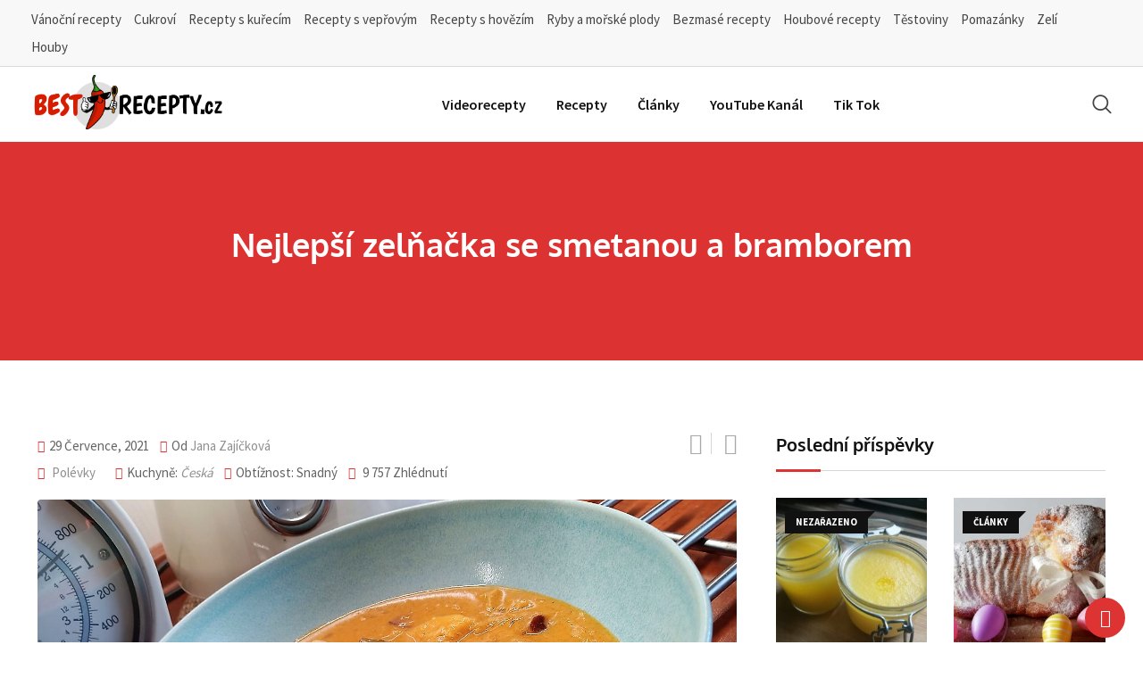

--- FILE ---
content_type: text/html; charset=UTF-8
request_url: https://bestrecepty.cz/recept/nejlepsi-zelnacka-se-smetanou-tradicni-jednoducha-pohlreich/
body_size: 45521
content:
<!doctype html>
<html lang="cs">
<head><meta charset="UTF-8"><script type="26704b0eee27c301d5d5f00a-text/javascript">if(navigator.userAgent.match(/MSIE|Internet Explorer/i)||navigator.userAgent.match(/Trident\/7\..*?rv:11/i)){var href=document.location.href;if(!href.match(/[?&]nowprocket/)){if(href.indexOf("?")==-1){if(href.indexOf("#")==-1){document.location.href=href+"?nowprocket=1"}else{document.location.href=href.replace("#","?nowprocket=1#")}}else{if(href.indexOf("#")==-1){document.location.href=href+"&nowprocket=1"}else{document.location.href=href.replace("#","&nowprocket=1#")}}}}</script><script type="26704b0eee27c301d5d5f00a-text/javascript">class RocketLazyLoadScripts{constructor(){this.triggerEvents=["keydown","mousedown","mousemove","touchmove","touchstart","touchend","wheel"],this.userEventHandler=this._triggerListener.bind(this),this.touchStartHandler=this._onTouchStart.bind(this),this.touchMoveHandler=this._onTouchMove.bind(this),this.touchEndHandler=this._onTouchEnd.bind(this),this.clickHandler=this._onClick.bind(this),this.interceptedClicks=[],window.addEventListener("pageshow",(e=>{this.persisted=e.persisted})),window.addEventListener("DOMContentLoaded",(()=>{this._preconnect3rdParties()})),this.delayedScripts={normal:[],async:[],defer:[]},this.allJQueries=[]}_addUserInteractionListener(e){document.hidden?e._triggerListener():(this.triggerEvents.forEach((t=>window.addEventListener(t,e.userEventHandler,{passive:!0}))),window.addEventListener("touchstart",e.touchStartHandler,{passive:!0}),window.addEventListener("mousedown",e.touchStartHandler),document.addEventListener("visibilitychange",e.userEventHandler))}_removeUserInteractionListener(){this.triggerEvents.forEach((e=>window.removeEventListener(e,this.userEventHandler,{passive:!0}))),document.removeEventListener("visibilitychange",this.userEventHandler)}_onTouchStart(e){"HTML"!==e.target.tagName&&(window.addEventListener("touchend",this.touchEndHandler),window.addEventListener("mouseup",this.touchEndHandler),window.addEventListener("touchmove",this.touchMoveHandler,{passive:!0}),window.addEventListener("mousemove",this.touchMoveHandler),e.target.addEventListener("click",this.clickHandler),this._renameDOMAttribute(e.target,"onclick","rocket-onclick"))}_onTouchMove(e){window.removeEventListener("touchend",this.touchEndHandler),window.removeEventListener("mouseup",this.touchEndHandler),window.removeEventListener("touchmove",this.touchMoveHandler,{passive:!0}),window.removeEventListener("mousemove",this.touchMoveHandler),e.target.removeEventListener("click",this.clickHandler),this._renameDOMAttribute(e.target,"rocket-onclick","onclick")}_onTouchEnd(e){window.removeEventListener("touchend",this.touchEndHandler),window.removeEventListener("mouseup",this.touchEndHandler),window.removeEventListener("touchmove",this.touchMoveHandler,{passive:!0}),window.removeEventListener("mousemove",this.touchMoveHandler)}_onClick(e){e.target.removeEventListener("click",this.clickHandler),this._renameDOMAttribute(e.target,"rocket-onclick","onclick"),this.interceptedClicks.push(e),e.preventDefault(),e.stopPropagation(),e.stopImmediatePropagation()}_replayClicks(){window.removeEventListener("touchstart",this.touchStartHandler,{passive:!0}),window.removeEventListener("mousedown",this.touchStartHandler),this.interceptedClicks.forEach((e=>{e.target.dispatchEvent(new MouseEvent("click",{view:e.view,bubbles:!0,cancelable:!0}))}))}_renameDOMAttribute(e,t,n){e.hasAttribute&&e.hasAttribute(t)&&(event.target.setAttribute(n,event.target.getAttribute(t)),event.target.removeAttribute(t))}_triggerListener(){this._removeUserInteractionListener(this),"loading"===document.readyState?document.addEventListener("DOMContentLoaded",this._loadEverythingNow.bind(this)):this._loadEverythingNow()}_preconnect3rdParties(){let e=[];document.querySelectorAll("script[type=rocketlazyloadscript]").forEach((t=>{if(t.hasAttribute("src")){const n=new URL(t.src).origin;n!==location.origin&&e.push({src:n,crossOrigin:t.crossOrigin||"module"===t.getAttribute("data-rocket-type")})}})),e=[...new Map(e.map((e=>[JSON.stringify(e),e]))).values()],this._batchInjectResourceHints(e,"preconnect")}async _loadEverythingNow(){this.lastBreath=Date.now(),this._delayEventListeners(),this._delayJQueryReady(this),this._handleDocumentWrite(),this._registerAllDelayedScripts(),this._preloadAllScripts(),await this._loadScriptsFromList(this.delayedScripts.normal),await this._loadScriptsFromList(this.delayedScripts.defer),await this._loadScriptsFromList(this.delayedScripts.async);try{await this._triggerDOMContentLoaded(),await this._triggerWindowLoad()}catch(e){}window.dispatchEvent(new Event("rocket-allScriptsLoaded")),this._replayClicks()}_registerAllDelayedScripts(){document.querySelectorAll("script[type=rocketlazyloadscript]").forEach((e=>{e.hasAttribute("src")?e.hasAttribute("async")&&!1!==e.async?this.delayedScripts.async.push(e):e.hasAttribute("defer")&&!1!==e.defer||"module"===e.getAttribute("data-rocket-type")?this.delayedScripts.defer.push(e):this.delayedScripts.normal.push(e):this.delayedScripts.normal.push(e)}))}async _transformScript(e){return await this._littleBreath(),new Promise((t=>{const n=document.createElement("script");[...e.attributes].forEach((e=>{let t=e.nodeName;"type"!==t&&("data-rocket-type"===t&&(t="type"),n.setAttribute(t,e.nodeValue))})),e.hasAttribute("src")?(n.addEventListener("load",t),n.addEventListener("error",t)):(n.text=e.text,t());try{e.parentNode.replaceChild(n,e)}catch(e){t()}}))}async _loadScriptsFromList(e){const t=e.shift();return t?(await this._transformScript(t),this._loadScriptsFromList(e)):Promise.resolve()}_preloadAllScripts(){this._batchInjectResourceHints([...this.delayedScripts.normal,...this.delayedScripts.defer,...this.delayedScripts.async],"preload")}_batchInjectResourceHints(e,t){var n=document.createDocumentFragment();e.forEach((e=>{if(e.src){const i=document.createElement("link");i.href=e.src,i.rel=t,"preconnect"!==t&&(i.as="script"),e.getAttribute&&"module"===e.getAttribute("data-rocket-type")&&(i.crossOrigin=!0),e.crossOrigin&&(i.crossOrigin=e.crossOrigin),n.appendChild(i)}})),document.head.appendChild(n)}_delayEventListeners(){let e={};function t(t,n){!function(t){function n(n){return e[t].eventsToRewrite.indexOf(n)>=0?"rocket-"+n:n}e[t]||(e[t]={originalFunctions:{add:t.addEventListener,remove:t.removeEventListener},eventsToRewrite:[]},t.addEventListener=function(){arguments[0]=n(arguments[0]),e[t].originalFunctions.add.apply(t,arguments)},t.removeEventListener=function(){arguments[0]=n(arguments[0]),e[t].originalFunctions.remove.apply(t,arguments)})}(t),e[t].eventsToRewrite.push(n)}function n(e,t){let n=e[t];Object.defineProperty(e,t,{get:()=>n||function(){},set(i){e["rocket"+t]=n=i}})}t(document,"DOMContentLoaded"),t(window,"DOMContentLoaded"),t(window,"load"),t(window,"pageshow"),t(document,"readystatechange"),n(document,"onreadystatechange"),n(window,"onload"),n(window,"onpageshow")}_delayJQueryReady(e){let t=window.jQuery;Object.defineProperty(window,"jQuery",{get:()=>t,set(n){if(n&&n.fn&&!e.allJQueries.includes(n)){n.fn.ready=n.fn.init.prototype.ready=function(t){e.domReadyFired?t.bind(document)(n):document.addEventListener("rocket-DOMContentLoaded",(()=>t.bind(document)(n)))};const t=n.fn.on;n.fn.on=n.fn.init.prototype.on=function(){if(this[0]===window){function e(e){return e.split(" ").map((e=>"load"===e||0===e.indexOf("load.")?"rocket-jquery-load":e)).join(" ")}"string"==typeof arguments[0]||arguments[0]instanceof String?arguments[0]=e(arguments[0]):"object"==typeof arguments[0]&&Object.keys(arguments[0]).forEach((t=>{delete Object.assign(arguments[0],{[e(t)]:arguments[0][t]})[t]}))}return t.apply(this,arguments),this},e.allJQueries.push(n)}t=n}})}async _triggerDOMContentLoaded(){this.domReadyFired=!0,await this._littleBreath(),document.dispatchEvent(new Event("rocket-DOMContentLoaded")),await this._littleBreath(),window.dispatchEvent(new Event("rocket-DOMContentLoaded")),await this._littleBreath(),document.dispatchEvent(new Event("rocket-readystatechange")),await this._littleBreath(),document.rocketonreadystatechange&&document.rocketonreadystatechange()}async _triggerWindowLoad(){await this._littleBreath(),window.dispatchEvent(new Event("rocket-load")),await this._littleBreath(),window.rocketonload&&window.rocketonload(),await this._littleBreath(),this.allJQueries.forEach((e=>e(window).trigger("rocket-jquery-load"))),await this._littleBreath();const e=new Event("rocket-pageshow");e.persisted=this.persisted,window.dispatchEvent(e),await this._littleBreath(),window.rocketonpageshow&&window.rocketonpageshow({persisted:this.persisted})}_handleDocumentWrite(){const e=new Map;document.write=document.writeln=function(t){const n=document.currentScript,i=document.createRange(),r=n.parentElement;let o=e.get(n);void 0===o&&(o=n.nextSibling,e.set(n,o));const s=document.createDocumentFragment();i.setStart(s,0),s.appendChild(i.createContextualFragment(t)),r.insertBefore(s,o)}}async _littleBreath(){Date.now()-this.lastBreath>45&&(await this._requestAnimFrame(),this.lastBreath=Date.now())}async _requestAnimFrame(){return document.hidden?new Promise((e=>setTimeout(e))):new Promise((e=>requestAnimationFrame(e)))}static run(){const e=new RocketLazyLoadScripts;e._addUserInteractionListener(e)}}RocketLazyLoadScripts.run();</script>
	
	<meta name="viewport" content="width=device-width, initial-scale=1.0">
	<meta http-equiv="X-UA-Compatible" content="IE=edge">
	<link rel="profile" href="https://gmpg.org/xfn/11">
	<meta name='robots' content='index, follow, max-image-preview:large, max-snippet:-1, max-video-preview:-1' />
	<style>img:is([sizes="auto" i], [sizes^="auto," i]) { contain-intrinsic-size: 3000px 1500px }</style>
	
	<!-- This site is optimized with the Yoast SEO plugin v25.2 - https://yoast.com/wordpress/plugins/seo/ -->
	<title>Nejlepší zelňačka se smetanou a bramborem - Bestrecepty.cz</title><style id="rocket-critical-css">ul{box-sizing:border-box}:root{--wp--preset--font-size--normal:16px;--wp--preset--font-size--huge:42px}.screen-reader-text{border:0;clip-path:inset(50%);height:1px;margin:-1px;overflow:hidden;padding:0;position:absolute;width:1px;word-wrap:normal!important}.es_spinner_image{display:none;float:right}label{margin:0;padding:0}.rating>input{display:none}#fsModal{padding-right:0!important}.btn{height:40px;border-radius:0}::-webkit-scrollbar{-webkit-appearance:none;width:10px;background:#f1f3f5;border-left:1px solid #d3d9e0}::-webkit-scrollbar-thumb{background:#b5c0cb}:root{--blue:#007bff;--indigo:#6610f2;--purple:#6f42c1;--pink:#e83e8c;--red:#dc3545;--orange:#fd7e14;--yellow:#ffc107;--green:#28a745;--teal:#20c997;--cyan:#17a2b8;--white:#fff;--gray:#6c757d;--gray-dark:#343a40;--primary:#007bff;--secondary:#6c757d;--success:#28a745;--info:#17a2b8;--warning:#ffc107;--danger:#dc3545;--light:#f8f9fa;--dark:#343a40;--breakpoint-xs:0;--breakpoint-sm:576px;--breakpoint-md:768px;--breakpoint-lg:992px;--breakpoint-xl:1200px;--font-family-sans-serif:-apple-system,BlinkMacSystemFont,"Segoe UI",Roboto,"Helvetica Neue",Arial,sans-serif,"Apple Color Emoji","Segoe UI Emoji","Segoe UI Symbol","Noto Color Emoji";--font-family-monospace:SFMono-Regular,Menlo,Monaco,Consolas,"Liberation Mono","Courier New",monospace}*,::after,::before{box-sizing:border-box}html{font-family:sans-serif;line-height:1.15;-webkit-text-size-adjust:100%;-ms-text-size-adjust:100%;-ms-overflow-style:scrollbar}@-ms-viewport{width:device-width}aside,figure,header,main,nav{display:block}body{margin:0;font-family:-apple-system,BlinkMacSystemFont,"Segoe UI",Roboto,"Helvetica Neue",Arial,sans-serif,"Apple Color Emoji","Segoe UI Emoji","Segoe UI Symbol","Noto Color Emoji";font-size:1rem;font-weight:400;line-height:1.5;color:#212529;text-align:left;background-color:#fff}h1,h3,h4,h5{margin-top:0;margin-bottom:.5rem}p{margin-top:0;margin-bottom:1rem}ul{margin-top:0;margin-bottom:1rem}ul ul{margin-bottom:0}a{color:#007bff;text-decoration:none;background-color:transparent;-webkit-text-decoration-skip:objects}figure{margin:0 0 1rem}img{vertical-align:middle;border-style:none}label{display:inline-block;margin-bottom:.5rem}button{border-radius:0}button,input,textarea{margin:0;font-family:inherit;font-size:inherit;line-height:inherit}button,input{overflow:visible}button{text-transform:none}[type=submit],button,html [type=button]{-webkit-appearance:button}[type=button]::-moz-focus-inner,[type=submit]::-moz-focus-inner,button::-moz-focus-inner{padding:0;border-style:none}input[type=checkbox],input[type=radio]{box-sizing:border-box;padding:0}textarea{overflow:auto;resize:vertical}::-webkit-file-upload-button{font:inherit;-webkit-appearance:button}[hidden]{display:none!important}h1,h3,h4,h5{margin-bottom:.5rem;font-family:inherit;font-weight:500;line-height:1.2;color:inherit}h1{font-size:2.5rem}h3{font-size:1.75rem}h4{font-size:1.5rem}h5{font-size:1.25rem}.container{width:100%;padding-right:15px;padding-left:15px;margin-right:auto;margin-left:auto}@media (min-width:576px){.container{max-width:540px}}@media (min-width:768px){.container{max-width:720px}}@media (min-width:992px){.container{max-width:960px}}@media (min-width:1200px){.container{max-width:1140px}}.row{display:-ms-flexbox;display:flex;-ms-flex-wrap:wrap;flex-wrap:wrap;margin-right:-15px;margin-left:-15px}.col-12,.col-6,.col-lg-4,.col-lg-6,.col-lg-8,.col-md-12,.col-md-3,.col-md-4,.col-md-9,.col-sm-12,.col-sm-6,.col-xl-3,.col-xl-9{position:relative;width:100%;min-height:1px;padding-right:15px;padding-left:15px}.col-6{-ms-flex:0 0 50%;flex:0 0 50%;max-width:50%}.col-12{-ms-flex:0 0 100%;flex:0 0 100%;max-width:100%}@media (min-width:576px){.col-sm-6{-ms-flex:0 0 50%;flex:0 0 50%;max-width:50%}.col-sm-12{-ms-flex:0 0 100%;flex:0 0 100%;max-width:100%}}@media (min-width:768px){.col-md-3{-ms-flex:0 0 25%;flex:0 0 25%;max-width:25%}.col-md-4{-ms-flex:0 0 33.333333%;flex:0 0 33.333333%;max-width:33.333333%}.col-md-9{-ms-flex:0 0 75%;flex:0 0 75%;max-width:75%}.col-md-12{-ms-flex:0 0 100%;flex:0 0 100%;max-width:100%}}@media (min-width:992px){.col-lg-4{-ms-flex:0 0 33.333333%;flex:0 0 33.333333%;max-width:33.333333%}.col-lg-6{-ms-flex:0 0 50%;flex:0 0 50%;max-width:50%}.col-lg-8{-ms-flex:0 0 66.666667%;flex:0 0 66.666667%;max-width:66.666667%}}@media (min-width:1200px){.col-xl-3{-ms-flex:0 0 25%;flex:0 0 25%;max-width:25%}.col-xl-9{-ms-flex:0 0 75%;flex:0 0 75%;max-width:75%}}.form-control{display:block;width:100%;height:calc(2.25rem + 2px);padding:.375rem .75rem;font-size:1rem;line-height:1.5;color:#495057;background-color:#fff;background-clip:padding-box;border:1px solid #ced4da;border-radius:.25rem}.form-control::-ms-expand{background-color:transparent;border:0}.form-control::-webkit-input-placeholder{color:#6c757d;opacity:1}.form-control::-moz-placeholder{color:#6c757d;opacity:1}.form-control:-ms-input-placeholder{color:#6c757d;opacity:1}.form-control::-ms-input-placeholder{color:#6c757d;opacity:1}.btn{display:inline-block;font-weight:400;text-align:center;white-space:nowrap;vertical-align:middle;border:1px solid transparent;padding:.375rem .75rem;font-size:1rem;line-height:1.5;border-radius:.25rem}.input-group{position:relative;display:-ms-flexbox;display:flex;-ms-flex-wrap:wrap;flex-wrap:wrap;-ms-flex-align:stretch;align-items:stretch;width:100%}.input-group>.form-control{position:relative;-ms-flex:1 1 auto;flex:1 1 auto;width:1%;margin-bottom:0}.input-group>.form-control:not(:last-child){border-top-right-radius:0;border-bottom-right-radius:0}.close{float:right;font-size:1.5rem;font-weight:700;line-height:1;color:#000;text-shadow:0 1px 0 #fff;opacity:.5}button.close{padding:0;background-color:transparent;border:0;-webkit-appearance:none}.modal{position:fixed;top:0;right:0;bottom:0;left:0;z-index:1050;display:none;overflow:hidden;outline:0}.modal-dialog{position:relative;width:auto;margin:.5rem}.modal-content{position:relative;display:-ms-flexbox;display:flex;-ms-flex-direction:column;flex-direction:column;width:100%;background-color:#fff;background-clip:padding-box;border:1px solid rgba(0,0,0,.2);border-radius:.3rem;outline:0}.modal-header{display:-ms-flexbox;display:flex;-ms-flex-align:start;align-items:flex-start;-ms-flex-pack:justify;justify-content:space-between;padding:1rem;border-bottom:1px solid #e9ecef;border-top-left-radius:.3rem;border-top-right-radius:.3rem}.modal-header .close{padding:1rem;margin:-1rem -1rem -1rem auto}.modal-title{margin-bottom:0;line-height:1.5}.modal-body{position:relative;-ms-flex:1 1 auto;flex:1 1 auto;padding:1rem}@media (min-width:576px){.modal-dialog{max-width:500px;margin:1.75rem auto}}.d-flex{display:-ms-flexbox!important;display:flex!important}.justify-content-between{-ms-flex-pack:justify!important;justify-content:space-between!important}.align-items-center{-ms-flex-align:center!important;align-items:center!important}.position-relative{position:relative!important}.mb-4{margin-bottom:1.5rem!important}@font-face{font-display:swap;font-family:"Flaticon";src:url(https://bestrecepty.cz/wp-content/themes/ranna/assets/fonts/flaticon-ranna/Flaticon.eot);src:url(https://bestrecepty.cz/wp-content/themes/ranna/assets/fonts/flaticon-ranna/Flaticon.eot?#iefix) format("embedded-opentype"),url(https://bestrecepty.cz/wp-content/themes/ranna/assets/fonts/flaticon-ranna/Flaticon.woff2) format("woff2"),url(https://bestrecepty.cz/wp-content/themes/ranna/assets/fonts/flaticon-ranna/Flaticon.woff) format("woff"),url(https://bestrecepty.cz/wp-content/themes/ranna/assets/fonts/flaticon-ranna/Flaticon.ttf) format("truetype"),url(https://bestrecepty.cz/wp-content/themes/ranna/assets/fonts/flaticon-ranna/Flaticon.svg#Flaticon) format("svg");font-weight:normal;font-style:normal}@media screen and (-webkit-min-device-pixel-ratio:0){@font-face{font-display:swap;font-family:"Flaticon";src:url(https://bestrecepty.cz/wp-content/themes/ranna/assets/fonts/flaticon-ranna/Flaticon.svg#Flaticon) format("svg")}}[class^="flaticon-"]:before,[class^="flaticon-"]:after{font-family:Flaticon;font-size:20px;font-style:normal;margin-left:20px}.flaticon-magnifying-glass:before{content:"\f102"}button::-moz-focus-inner{padding:0;border:0}html{font-family:sans-serif;-webkit-text-size-adjust:100%;-ms-text-size-adjust:100%}body{margin:0}aside,figure,header,main,nav{display:block}[hidden]{display:none}a{background-color:transparent}img{border:0}figure{margin:1em 40px}button,input,textarea{color:inherit;font:inherit;margin:0}button{overflow:visible}button{text-transform:none}button{-webkit-appearance:button}button::-moz-focus-inner,input::-moz-focus-inner{border:0;padding:0}input{line-height:normal}input[type="checkbox"],input[type="radio"]{box-sizing:border-box;padding:0}textarea{overflow:auto}p{margin-bottom:1.5em}html{box-sizing:border-box}*,*:before,*:after{box-sizing:inherit}body{background:#fff}ul{margin:0 0 1em 1em;padding-left:20px}ul{list-style:disc}li>ul{margin-bottom:0;margin-left:1.5em}img{height:auto;max-width:100%}figure{margin:1em 0}button{background-color:#111111;border:medium none;color:#fff;padding:2px 15px}input[type="text"],input[type="email"],textarea{color:#666;border:1px solid #ccc}textarea{width:100%}a:link,a:visited{color:#111111;text-decoration:none}.screen-reader-text{clip:rect(1px,1px,1px,1px);position:absolute!important;height:1px;width:1px;overflow:hidden}.clear:before,.clear:after,.site-header:before,.site-header:after,.site-content:before,.site-content:after{content:"";display:table;table-layout:fixed}.clear:after,.site-header:after,.site-content:after{clear:both}.widget{margin:0 0 1.5em}body{height:100%;color:#646464;background:#ffffff;font-family:Source Sans Pro,sans-serif;font-size:18px;line-height:30px;font-weight:400;vertical-align:baseline;-webkit-font-smoothing:antialiased;-moz-osx-font-smoothing:grayscale;text-rendering:optimizeLegibility;overflow-x:hidden}a{text-decoration:none}img{max-width:100%;height:auto}p{margin:0 0 20px 0}h1,h3,h4,h5{font-family:Oxygen;margin:0 0 20px 0;color:#111111}h1{font-size:41px;font-weight:700;line-height:42px}h3{font-size:26px;font-weight:700;line-height:30px}h4{font-size:20px;font-weight:700;line-height:28px}h5{font-size:18px;font-weight:700;line-height:26px}ul{padding-left:20px;margin-bottom:25px}.clear{clear:both}.clear:after{clear:both;content:"";display:block}.mb-4{margin-bottom:4px!important}ul{list-style:disc inside none;margin:0 0 20px 0}*{-ms-word-wrap:break-word;word-wrap:break-word}.row.gutters-60>[class^="col-"]{padding-left:22px;padding-right:22px}@media only screen and (max-width:1024px){.row.gutters-60{padding-left:0px;padding-right:0px;margin-left:-30px;margin-right:-30px}.row.gutters-60>[class^="col-"]{padding-left:22px;padding-right:22px}}#page{background-position:top center;background-repeat:no-repeat}#tophead{background-color:#f8f8f8;border-bottom:1px solid #dadada;padding:6px 0;color:#444444}#tophead a{color:#444444}#tophead .tophead-contact{float:left}#tophead .tophead-contact ul li{display:inline-block;margin-right:10px;font-size:15px}#tophead .tophead-right{float:right;font-size:15px}.header-top-bar{min-height:34px}.header-top-bar .widget{margin-bottom:0}.header-top-bar .widget ul li{display:inline-block;margin-right:10px}.header-top-bar .widget ul li:last-child{margin-right:0}.header-fixed{left:0;right:0;margin:0 auto;top:0;z-index:1000;position:relative}.header-area{background:#fff}.site-header .site-branding{display:table;height:80px}.header-style-1 .site-header .site-branding a.light-logo{display:table-cell;vertical-align:middle}.header-style-1 .site-header .site-branding a.light-logo{display:none}.site-header .main-navigation ul li ul{text-align:left}.site-header .main-navigation ul li ul.sub-menu li.menu-item-has-children:after{color:#909090;content:"\f105";font-family:FontAwesome;font-size:16px;position:absolute;right:25px;top:10px}.site-header .main-navigation ul li ul li:last-child{border-bottom:none}.site-header .main-navigation ul li ul li a{display:block;color:#111111;text-transform:inherit;padding:12px 15px!important;font-weight:400;font-size:15px}#meanmenu{width:100%;position:relative;z-index:9999;background:white}@media (max-width:768px){.masthead-container{display:none;display:none!important}#sticker.masthead-container,#site-navigation{display:none!important}.header-area{display:none!important}}.header-icon-area{position:relative;font-size:24px}.header-icon-area .header-search-box a{color:#444444}.header-icon-area .header-search-box i:before{margin-left:0;font-size:22px}.header-icon-area .header-search-box{margin-left:15px;padding-top:26px;padding-bottom:26px}.header-icon-area>div{position:relative}.header-icon-area>div:before{position:absolute;right:-14px;top:50%;margin:0 auto;content:"";height:20px;width:1px;background:#c0c0c0;transform:translateY(-50%)}.header-icon-area>div:last-child:before{content:none}.header-icon-area>div:first-child{margin-left:0}.header-icon-area{display:flex;align-items:center;height:100%}.header-search{position:fixed;top:0px;left:0px;width:100%;height:100%;background-color:rgba(0,0,0,0.85);transform:translate(0px,-100%) scale(0,0);opacity:0;visibility:hidden;z-index:999999}.header-search .custom-search-input{text-align:center;position:absolute;top:50%;left:0;right:0;transform:translateY(-50%)}.header-search .custom-search-input input[type="text"]{width:54%;height:70px;color:#666666;font-size:24px;flex:initial;text-align:left;border:none;margin:0px auto;padding:25px 10px 25px 30px;outline:none;background:linear-gradient(to right,transparent,rgba(200,200,200,0.5),transparent)}.header-search .custom-search-input input::-webkit-input-placeholder,.header-search .custom-search-input input:-ms-input-placeholder,.header-search .custom-search-input input:-moz-placeholder{color:#666}.header-search .custom-search-input .btn{padding:14px 8px;box-shadow:none;border:none;border-radius:0;color:#111;margin-top:0px;height:70px;width:70px;background:#ffffff!important;z-index:12}.header-search .custom-search-input .btn{position:absolute;right:20%}.header-search .custom-search-input .btn i:before{font-size:24px;font-weight:700;color:#111111;margin-left:0}.header-search .close{position:fixed;top:15px;right:15px;color:#111111;background-color:rgba(255,255,255,0.8);border:none;opacity:1;visibility:visible;padding:3px 15px 5px;font-size:36px;font-weight:300;box-shadow:0 1px 2px 0px rgba(255,255,255,0.75)}.site-header nav ul{text-align:center}.site-header .site-branding a{display:table-cell;vertical-align:middle}.site-header .site-branding a img{padding:8px 0 8px}.site-header .site-branding a.light-logo{display:none}.site-header ul{list-style-type:none;margin:0;padding:0}.site-header .main-navigation nav ul li{display:inline-block;position:relative}.site-header .main-navigation nav ul li a{display:block;text-decoration:none;color:#111111;padding:29px 15px 29px;font-family:Source Sans Pro,sans-serif;font-size:16px;font-weight:600;line-height:26px;color:#111111;text-transform:capitalize;font-style:normal}.site-header .main-navigation ul>li>ul{left:0;opacity:0;visibility:hidden;position:absolute;top:100%;-webkit-transform-origin:0 0 0;transform-origin:0 0 0;z-index:99!important;width:210px;text-align:left;box-shadow:0 3px 20px rgba(0,0,0,0.05)}.site-header .main-navigation ul>li>ul{-webkit-transform:scaleY(0);transform:scaleY(0)}.site-header .main-navigation ul li ul li ul{left:210px;top:0;width:210px}.site-header .main-navigation ul li ul li{display:block;border-bottom:none;border-left:none;background-color:#111111}.site-header .main-navigation ul li ul li:last-child{border-bottom:none}@media all and (max-width:1199px){.site-header .main-navigation nav ul li a{padding-left:7px;padding-right:7px}.site-header .main-navigation ul li a{padding-left:7px;padding-right:7px}}@media all and (max-width:991px){.site-header .main-navigation ul.menu>li>a{border-left:none}}@media all and (max-width:767px){#tophead .tophead-contact,#tophead .tophead-right{text-align:center;float:none}.site-header .site-branding{display:block;height:inherit;padding:20px 0;text-align:center}.site-header .site-branding a{display:block;vertical-align:inherit}.site-header .site-branding a img{height:35px}.site-header .main-navigation ul{text-align:center}.site-header .main-navigation ul li a{padding-bottom:10px;padding-top:10px}.header-icon-area{display:none}.site-header .site-branding{display:block;height:inherit}.site-header .site-branding{padding:0 0 10px 0px}.site-header .main-navigation ul{text-align:center}.site-header .main-navigation ul li a{padding:10px 15px}.site-header .site-branding{display:block;height:inherit;text-align:center;padding-top:0;padding-bottom:10px}.site-header .site-branding{float:none;height:inherit}.site-header .main-navigation{float:none}.site-header .main-navigation ul.menu>li>a{padding:10px 15px;border-left:none}}.scrollToTop{background-color:#444444;border:2px solid #444444;bottom:5px;color:#ffffff;display:block;font-size:20px;height:45px;line-height:39px;position:fixed;right:20px;text-align:center;text-decoration:none!important;width:45px;opacity:1;z-index:99999;padding:0px;border-radius:50%}.scrollToTop i{color:#ffffff}.widget ul{margin:0;padding:0;list-style-type:none}.widget ul li a{color:#646464;display:inline}.sidebar-widget-area .widget{margin-bottom:40px;overflow:hidden}@media (max-width:475px){.sidebar-widget-area .widget{margin-top:50px}}.sidebar-widget-area .widget{margin-bottom:50px;overflow:hidden;position:relative}@media (max-width:475px){.sidebar-widget-area .widget{margin-top:60px}}.sidebar-widget-area .widget h3{border-bottom:1px solid #d7d7d7;display:block;position:relative;color:#111111;font-size:20px;margin-bottom:30px;padding-bottom:15px;line-height:1.4;z-index:2}.sidebar-widget-area .widget h3:after{position:absolute;content:"";height:3px;width:50px;background-color:#444444;border-radius:0px;left:0;bottom:-2px}form.search-form input{border:none;border-radius:0px!important;float:left;height:50px;padding:0 25px 0 12px;width:100%;background-color:#f8f8f8;-webkit-box-shadow:0px 1px 0px 0px rgba(225,225,225,0.75);box-shadow:0px 1px 0px 0px rgba(225,225,225,0.75)}form.search-form button{background:#f8f8f8;border:none;border-radius:0;box-shadow:none;color:#444444;font-size:20px;position:absolute;top:0px;padding:10px 15px 10px 15px;right:16px}form.search-form button{color:#ff5c63}form.search-form button,form.search-form input{background:#f8f8f8!important;-webkit-box-shadow:none;box-shadow:none}.rt_widget_recent_entries_with_image .topic-box .widget-recent-post-title{font-size:16px;font-weight:600;line-height:1.5;margin-bottom:0;margin-top:10px}.rt_widget_recent_entries_with_image .topic-box{margin-bottom:30px;position:relative}.rt_widget_recent_entries_with_image .topic-box .rt-wid-post-img{display:block}.rt_widget_recent_entries_with_image .topic-box .widget-recent-post-title a{color:#111111}.rt_widget_recent_entries_with_image .topic-box .post-date1{display:block;position:absolute;top:10px;left:10px}.rt_widget_recent_entries_with_image .topic-box .post-date1 span{text-transform:uppercase;z-index:2;display:inline-block;background:#111111;padding:5px 12px;position:relative;color:#ffffff;font-size:11px;font-weight:700;line-height:1.4}.rt_widget_recent_entries_with_image .topic-box .post-date1 span:before{position:absolute;content:"";top:0;right:-8px;border-top:8px solid #111111;border-right:8px solid transparent}.entry-banner{position:relative}.entry-banner:after{position:absolute;content:"";left:0;top:0;height:100%;width:100%;background:rgba(255,74,82,0.95);z-index:1}.entry-banner .entry-banner-content{padding:90px 0 95px;text-align:center;position:relative;z-index:2}.entry-banner .entry-banner-content h1{line-height:1.4;font-weight:600;margin-bottom:10px;color:#111111;font-size:36px}@media (max-width:768px){.entry-banner .entry-banner-content{padding:40px 0}.entry-banner .entry-banner-content h1{font-size:28px}}@media (max-width:480px){.entry-banner .entry-banner-content h1{font-size:26px}}.position-relative{position:relative}.submit-button-holder{display:flex;align-items:center;justify-content:flex-end}.content-area{padding:80px 0}#primary.content-area{overflow:hidden}.single-recipe-layout1 .ctg-name{font-weight:400;margin-bottom:2px;display:inline-block;margin-right:7px}.single-recipe-layout1 .rt-related-post .ctg-name{font-weight:700}.single-recipe-layout1 .ctg-name a{color:#ff4a52;padding:3px}.single-recipe-layout1 .item-title{font-weight:700}.single-recipe-layout1 .recipe-categories{margin-bottom:0px;margin-left:0;padding-left:0}.single-recipe-layout1 .recipe-cuisine{font-style:italic}.single-recipe-layout1 .entry-meta{padding-left:0px;line-height:1;margin-bottom:0px;display:inline-block}.single-recipe-layout1 .entry-metas{margin-bottom:12px}@media (max-width:991px){.single-recipe-layout1 .entry-meta{text-align:center}}.single-recipe-layout1 .entry-meta .single-meta{display:inline-block;margin-right:8px;margin-bottom:5px;font-size:15px;text-transform:capitalize}.single-recipe-layout1 .entry-meta .single-meta.category-meta{display:inline-flex;align-items:baseline}.single-recipe-layout1 .entry-meta .single-meta:last-child{margin-right:0}.single-recipe-layout1 .entry-meta .single-meta a{color:#909090;text-transform:capitalize}.single-recipe-layout1 .entry-meta .single-meta i{margin-right:5px;color:#ff4a52;font-size:14px}.single-ranna_recipe #fsModal .modal-dialog{margin:0}@media (min-width:576px){.single-ranna_recipe #fsModal .modal-dialog{max-width:100%;margin:0}}.single-ranna_recipe #fsModal .ingridients-wrap{max-height:95vh;overflow-y:auto;padding-bottom:100px;box-sizing:border-box}.single-ranna_recipe .ingredient-list{margin-bottom:25px}.action-item{margin-bottom:5px;text-align:right}@media (max-width:991px){.action-item{text-align:center;margin-bottom:20px;padding-left:0;width:100%}}@media (max-width:475px){.single-recipe-layout1 .entry-meta{text-align:center}.action-item{margin-bottom:25px;text-align:center}}.action-item li{display:inline-block;margin-right:10px;padding-right:10px;border-right:1px solid #d5d5d5;line-height:1;margin-bottom:5px}.action-item li:last-child{margin-right:0;padding-right:0;border-right:0}.action-item li button{background:transparent;border:0;color:#a8a8a8;font-size:24px;padding:0}.ingridients-wrap .item-title{font-weight:700;font-size:24px;color:#111111;margin-bottom:20px}@media only screen and (max-width:767px){.ingridients-wrap .item-title{font-size:22px}}.ingridients-wrap .item-title i{color:#ff4a52;margin-right:10px}.ingridients-wrap{background-color:#f8f8f8;padding:30px 30px 30px 30px;margin-bottom:30px}.ingridients-wrap .checkbox{padding-left:5px;margin-bottom:22px;text-align:left}.ingridients-wrap .checkbox:last-child{margin-bottom:0}.ingridients-wrap .checkbox label{display:inline-block;position:relative;padding-left:25px;margin-top:0;margin-bottom:0;color:#444444}.ingridients-wrap .checkbox label:before{content:"";display:inline-block;position:absolute;width:20px;height:20px;left:0;top:5px;margin-left:-5px;border:1px solid #cccccc;border-radius:2px;background-color:#fff}.ingridients-wrap .checkbox label:after{display:inline-block;position:absolute;width:16px;height:16px;left:17px;top:0px;margin-left:-20px;padding-left:3px;padding-top:1px;font-size:11px;color:#555555}.ingridients-wrap .checkbox input[type="checkbox"]{display:none}.ingredient-list{border-radius:4px;padding-top:25px;padding-bottom:25px;padding-left:15px;padding-right:15px;background-color:#ffffff}.ingredient-list{-webkit-box-shadow:0px 0px 27px 0px rgba(0,0,0,0.13);-moz-box-shadow:0px 0px 27px 0px rgba(0,0,0,0.13);box-shadow:0px 0px 27px 0px rgba(0,0,0,0.13)}.single-recipe-layout1 .tag-share ul li ul.inner-share.bottom-share span.social-text{display:none}.rt-related-post.also-like-wrap .product-box-layout2 .item-title{margin-bottom:6px}.product-box-layout2{background-color:#ffffff;margin-bottom:1.5rem;position:relative}.product-box-layout2:after{opacity:0.8;background-image:-webkit-gradient(linear,0 0,0 100%,from(#111),to(transparent));background-image:-webkit-linear-gradient(transparent,#111);background-image:-moz-linear-gradient(transparent,#111),-moz-linear-gradient(transparent,#111);background-image:-o-linear-gradient(transparent,#111),-o-linear-gradient(transparent,#111);background-image:linear-gradient(transparent,#111),linear-gradient(transparent,#111);content:"";height:80%;bottom:0;left:0;right:0;position:absolute;width:100%;z-index:1}.product-box-layout2 .item-figure{margin-bottom:0;overflow:hidden}.product-box-layout2 .item-figure img{transform:scale(1)}.product-box-layout2 .item-content{bottom:0;left:0;right:0;z-index:3;position:absolute;text-align:center;padding:25px 30px 25px}.product-box-layout2 .item-content .sub-title{color:#ffffff;font-size:16px;display:block;font-weight:600}.product-box-layout2 .item-content .item-title{font-weight:700}.product-box-layout2 .item-content .item-title a{color:#ffffff}#respond form input{font-size:17px;padding:10px 20px;height:55px;color:#000000;border:1px solid transparent;-webkit-box-shadow:0px 9px 18px 0px rgba(113,113,113,0.07);-moz-box-shadow:0px 9px 18px 0px rgba(113,113,113,0.07);box-shadow:0px 9px 18px 0px rgba(113,113,113,0.07)}#respond form textarea{font-size:17px;padding:10px 20px;color:#000000;border:1px solid transparent;-webkit-box-shadow:0px 9px 18px 0px rgba(113,113,113,0.07);-moz-box-shadow:0px 9px 18px 0px rgba(113,113,113,0.07);box-shadow:0px 9px 18px 0px rgba(113,113,113,0.07)}#respond #cancel-comment-reply-link{font-size:12px}.entry-title{font-size:28px;font-weight:700;margin:0 0 6px 0;line-height:1.4}.custom-search-input .btn{background-color:#ffffff;color:#ff4a52}.custom-search-input>.input-group{display:flex}.custom-search-input .search-query{outline:none;box-shadow:none}.custom-search-input .btn{border-radius:0 0px 0px 0;position:absolute;right:15px;border-left:none;padding:10px 18px 10px 15px;font-size:20px;width:50px;top:0px;z-index:18}@media (max-width:991px){.right-sidebar .sidebar-widget-area{margin-top:60px}}.single-recipe-layout1 .rating>input{display:none}@media (max-width:768px){.rt-header-menu .mean-bar .logo-small{max-width:160px}}.action-item{padding-left:0}.ingridients-wrap{border-radius:4px}.product-box-layout2 .item-figure,.product-box-layout2:after{border-radius:4px}.item-figure img{border-radius:4px}.offscreen-navigation .sub-menu{padding-left:20px;padding-top:8px;padding-bottom:8px;display:none}.offscreen-navigation li>a{display:block;position:relative;color:black;font-size:16px;font-weight:500}.offscreen-navigation .sub-menu li>a{font-size:14px;font-weight:500}.offscreen-navigation .menu>li{padding-bottom:8px}.offscreen-navigation li.menu-item-has-children>a:after{content:'\f067';display:inline-block;font-family:FontAwesome;right:0;position:absolute;font-size:13px}@media only screen and (min-width:1025px){#meanmenu{display:none}}.mean-container .mean-bar{margin:7px 15px}.mean-bar .sidebarBtn{position:absolute;font-size:20px;right:15px;top:10px}.rt-slide-nav{position:absolute;background:white;width:100%;z-index:9;top:60px;left:0;display:none;padding:30px;max-height:calc(100vh - 200px);overflow-y:auto;box-shadow:0px 0px 10px 0px #0000001c}.rt-slide-nav ul{list-style-type:none;margin:0px;padding:0}.owl-carousel{position:relative}.owl-carousel{display:none;width:100%;z-index:1}</style>
	<meta name="description" content="Nejlepší zelňačka se smetanou a bramborem je tradiční česká polévka. Recept na dokonalou zelnou polévku je jednoduchý a zvládne ho každý!" />
	<link rel="canonical" href="https://bestrecepty.cz/recept/nejlepsi-zelnacka-se-smetanou-tradicni-jednoducha-pohlreich/" />
	<meta property="og:locale" content="cs_CZ" />
	<meta property="og:type" content="article" />
	<meta property="og:title" content="Nejlepší zelňačka se smetanou a bramborem - Bestrecepty.cz" />
	<meta property="og:description" content="Nejlepší zelňačka se smetanou a bramborem je tradiční česká polévka. Recept na dokonalou zelnou polévku je jednoduchý a zvládne ho každý!" />
	<meta property="og:url" content="https://bestrecepty.cz/recept/nejlepsi-zelnacka-se-smetanou-tradicni-jednoducha-pohlreich/" />
	<meta property="og:site_name" content="Bestrecepty.cz" />
	<meta property="article:publisher" content="https://www.facebook.com/bestrecepty.cz" />
	<meta property="article:modified_time" content="2025-12-01T12:17:15+00:00" />
	<meta property="og:image" content="https://bestrecepty.cz/wp-content/uploads/2021/07/zelnacka.jpg" />
	<meta property="og:image:width" content="1439" />
	<meta property="og:image:height" content="859" />
	<meta property="og:image:type" content="image/jpeg" />
	<meta name="twitter:card" content="summary_large_image" />
	<meta name="twitter:label1" content="Odhadovaná doba čtení" />
	<meta name="twitter:data1" content="2 minuty" />
	<!-- / Yoast SEO plugin. -->


<link rel='dns-prefetch' href='//fonts.googleapis.com' />

<link rel="alternate" type="application/rss+xml" title="Bestrecepty.cz &raquo; RSS zdroj" href="https://bestrecepty.cz/feed/" />
<link rel="alternate" type="application/rss+xml" title="Bestrecepty.cz &raquo; RSS komentářů" href="https://bestrecepty.cz/comments/feed/" />
<link rel="alternate" type="application/rss+xml" title="Bestrecepty.cz &raquo; RSS komentářů pro Nejlepší zelňačka se smetanou a bramborem" href="https://bestrecepty.cz/recept/nejlepsi-zelnacka-se-smetanou-tradicni-jednoducha-pohlreich/feed/" />
<script type="rocketlazyloadscript" data-rocket-type="text/javascript">
/* <![CDATA[ */
window._wpemojiSettings = {"baseUrl":"https:\/\/s.w.org\/images\/core\/emoji\/16.0.1\/72x72\/","ext":".png","svgUrl":"https:\/\/s.w.org\/images\/core\/emoji\/16.0.1\/svg\/","svgExt":".svg","source":{"concatemoji":"https:\/\/bestrecepty.cz\/wp-includes\/js\/wp-emoji-release.min.js?ver=6.8.3"}};
/*! This file is auto-generated */
!function(s,n){var o,i,e;function c(e){try{var t={supportTests:e,timestamp:(new Date).valueOf()};sessionStorage.setItem(o,JSON.stringify(t))}catch(e){}}function p(e,t,n){e.clearRect(0,0,e.canvas.width,e.canvas.height),e.fillText(t,0,0);var t=new Uint32Array(e.getImageData(0,0,e.canvas.width,e.canvas.height).data),a=(e.clearRect(0,0,e.canvas.width,e.canvas.height),e.fillText(n,0,0),new Uint32Array(e.getImageData(0,0,e.canvas.width,e.canvas.height).data));return t.every(function(e,t){return e===a[t]})}function u(e,t){e.clearRect(0,0,e.canvas.width,e.canvas.height),e.fillText(t,0,0);for(var n=e.getImageData(16,16,1,1),a=0;a<n.data.length;a++)if(0!==n.data[a])return!1;return!0}function f(e,t,n,a){switch(t){case"flag":return n(e,"\ud83c\udff3\ufe0f\u200d\u26a7\ufe0f","\ud83c\udff3\ufe0f\u200b\u26a7\ufe0f")?!1:!n(e,"\ud83c\udde8\ud83c\uddf6","\ud83c\udde8\u200b\ud83c\uddf6")&&!n(e,"\ud83c\udff4\udb40\udc67\udb40\udc62\udb40\udc65\udb40\udc6e\udb40\udc67\udb40\udc7f","\ud83c\udff4\u200b\udb40\udc67\u200b\udb40\udc62\u200b\udb40\udc65\u200b\udb40\udc6e\u200b\udb40\udc67\u200b\udb40\udc7f");case"emoji":return!a(e,"\ud83e\udedf")}return!1}function g(e,t,n,a){var r="undefined"!=typeof WorkerGlobalScope&&self instanceof WorkerGlobalScope?new OffscreenCanvas(300,150):s.createElement("canvas"),o=r.getContext("2d",{willReadFrequently:!0}),i=(o.textBaseline="top",o.font="600 32px Arial",{});return e.forEach(function(e){i[e]=t(o,e,n,a)}),i}function t(e){var t=s.createElement("script");t.src=e,t.defer=!0,s.head.appendChild(t)}"undefined"!=typeof Promise&&(o="wpEmojiSettingsSupports",i=["flag","emoji"],n.supports={everything:!0,everythingExceptFlag:!0},e=new Promise(function(e){s.addEventListener("DOMContentLoaded",e,{once:!0})}),new Promise(function(t){var n=function(){try{var e=JSON.parse(sessionStorage.getItem(o));if("object"==typeof e&&"number"==typeof e.timestamp&&(new Date).valueOf()<e.timestamp+604800&&"object"==typeof e.supportTests)return e.supportTests}catch(e){}return null}();if(!n){if("undefined"!=typeof Worker&&"undefined"!=typeof OffscreenCanvas&&"undefined"!=typeof URL&&URL.createObjectURL&&"undefined"!=typeof Blob)try{var e="postMessage("+g.toString()+"("+[JSON.stringify(i),f.toString(),p.toString(),u.toString()].join(",")+"));",a=new Blob([e],{type:"text/javascript"}),r=new Worker(URL.createObjectURL(a),{name:"wpTestEmojiSupports"});return void(r.onmessage=function(e){c(n=e.data),r.terminate(),t(n)})}catch(e){}c(n=g(i,f,p,u))}t(n)}).then(function(e){for(var t in e)n.supports[t]=e[t],n.supports.everything=n.supports.everything&&n.supports[t],"flag"!==t&&(n.supports.everythingExceptFlag=n.supports.everythingExceptFlag&&n.supports[t]);n.supports.everythingExceptFlag=n.supports.everythingExceptFlag&&!n.supports.flag,n.DOMReady=!1,n.readyCallback=function(){n.DOMReady=!0}}).then(function(){return e}).then(function(){var e;n.supports.everything||(n.readyCallback(),(e=n.source||{}).concatemoji?t(e.concatemoji):e.wpemoji&&e.twemoji&&(t(e.twemoji),t(e.wpemoji)))}))}((window,document),window._wpemojiSettings);
/* ]]> */
</script>
<style id='wp-emoji-styles-inline-css' type='text/css'>

	img.wp-smiley, img.emoji {
		display: inline !important;
		border: none !important;
		box-shadow: none !important;
		height: 1em !important;
		width: 1em !important;
		margin: 0 0.07em !important;
		vertical-align: -0.1em !important;
		background: none !important;
		padding: 0 !important;
	}
</style>
<script src="/cdn-cgi/scripts/7d0fa10a/cloudflare-static/rocket-loader.min.js" data-cf-settings="26704b0eee27c301d5d5f00a-|49"></script><link rel='preload'  href='https://bestrecepty.cz/wp-includes/css/dist/block-library/style.min.css?ver=6.8.3' data-rocket-async="style" as="style" onload="this.onload=null;this.rel='stylesheet'" onerror="this.removeAttribute('data-rocket-async')"  type='text/css' media='all' />
<style id='wp-block-library-theme-inline-css' type='text/css'>
.wp-block-audio :where(figcaption){color:#555;font-size:13px;text-align:center}.is-dark-theme .wp-block-audio :where(figcaption){color:#ffffffa6}.wp-block-audio{margin:0 0 1em}.wp-block-code{border:1px solid #ccc;border-radius:4px;font-family:Menlo,Consolas,monaco,monospace;padding:.8em 1em}.wp-block-embed :where(figcaption){color:#555;font-size:13px;text-align:center}.is-dark-theme .wp-block-embed :where(figcaption){color:#ffffffa6}.wp-block-embed{margin:0 0 1em}.blocks-gallery-caption{color:#555;font-size:13px;text-align:center}.is-dark-theme .blocks-gallery-caption{color:#ffffffa6}:root :where(.wp-block-image figcaption){color:#555;font-size:13px;text-align:center}.is-dark-theme :root :where(.wp-block-image figcaption){color:#ffffffa6}.wp-block-image{margin:0 0 1em}.wp-block-pullquote{border-bottom:4px solid;border-top:4px solid;color:currentColor;margin-bottom:1.75em}.wp-block-pullquote cite,.wp-block-pullquote footer,.wp-block-pullquote__citation{color:currentColor;font-size:.8125em;font-style:normal;text-transform:uppercase}.wp-block-quote{border-left:.25em solid;margin:0 0 1.75em;padding-left:1em}.wp-block-quote cite,.wp-block-quote footer{color:currentColor;font-size:.8125em;font-style:normal;position:relative}.wp-block-quote:where(.has-text-align-right){border-left:none;border-right:.25em solid;padding-left:0;padding-right:1em}.wp-block-quote:where(.has-text-align-center){border:none;padding-left:0}.wp-block-quote.is-large,.wp-block-quote.is-style-large,.wp-block-quote:where(.is-style-plain){border:none}.wp-block-search .wp-block-search__label{font-weight:700}.wp-block-search__button{border:1px solid #ccc;padding:.375em .625em}:where(.wp-block-group.has-background){padding:1.25em 2.375em}.wp-block-separator.has-css-opacity{opacity:.4}.wp-block-separator{border:none;border-bottom:2px solid;margin-left:auto;margin-right:auto}.wp-block-separator.has-alpha-channel-opacity{opacity:1}.wp-block-separator:not(.is-style-wide):not(.is-style-dots){width:100px}.wp-block-separator.has-background:not(.is-style-dots){border-bottom:none;height:1px}.wp-block-separator.has-background:not(.is-style-wide):not(.is-style-dots){height:2px}.wp-block-table{margin:0 0 1em}.wp-block-table td,.wp-block-table th{word-break:normal}.wp-block-table :where(figcaption){color:#555;font-size:13px;text-align:center}.is-dark-theme .wp-block-table :where(figcaption){color:#ffffffa6}.wp-block-video :where(figcaption){color:#555;font-size:13px;text-align:center}.is-dark-theme .wp-block-video :where(figcaption){color:#ffffffa6}.wp-block-video{margin:0 0 1em}:root :where(.wp-block-template-part.has-background){margin-bottom:0;margin-top:0;padding:1.25em 2.375em}
</style>
<style id='classic-theme-styles-inline-css' type='text/css'>
/*! This file is auto-generated */
.wp-block-button__link{color:#fff;background-color:#32373c;border-radius:9999px;box-shadow:none;text-decoration:none;padding:calc(.667em + 2px) calc(1.333em + 2px);font-size:1.125em}.wp-block-file__button{background:#32373c;color:#fff;text-decoration:none}
</style>
<style id='global-styles-inline-css' type='text/css'>
:root{--wp--preset--aspect-ratio--square: 1;--wp--preset--aspect-ratio--4-3: 4/3;--wp--preset--aspect-ratio--3-4: 3/4;--wp--preset--aspect-ratio--3-2: 3/2;--wp--preset--aspect-ratio--2-3: 2/3;--wp--preset--aspect-ratio--16-9: 16/9;--wp--preset--aspect-ratio--9-16: 9/16;--wp--preset--color--black: #000000;--wp--preset--color--cyan-bluish-gray: #abb8c3;--wp--preset--color--white: #ffffff;--wp--preset--color--pale-pink: #f78da7;--wp--preset--color--vivid-red: #cf2e2e;--wp--preset--color--luminous-vivid-orange: #ff6900;--wp--preset--color--luminous-vivid-amber: #fcb900;--wp--preset--color--light-green-cyan: #7bdcb5;--wp--preset--color--vivid-green-cyan: #00d084;--wp--preset--color--pale-cyan-blue: #8ed1fc;--wp--preset--color--vivid-cyan-blue: #0693e3;--wp--preset--color--vivid-purple: #9b51e0;--wp--preset--color--sunset-orange: #ff4a52;--wp--preset--color--rose-bud: #faa8ac;--wp--preset--color--very-light-gray: #eee;--wp--preset--color--very-dark-gray: #444;--wp--preset--gradient--vivid-cyan-blue-to-vivid-purple: linear-gradient(135deg,rgba(6,147,227,1) 0%,rgb(155,81,224) 100%);--wp--preset--gradient--light-green-cyan-to-vivid-green-cyan: linear-gradient(135deg,rgb(122,220,180) 0%,rgb(0,208,130) 100%);--wp--preset--gradient--luminous-vivid-amber-to-luminous-vivid-orange: linear-gradient(135deg,rgba(252,185,0,1) 0%,rgba(255,105,0,1) 100%);--wp--preset--gradient--luminous-vivid-orange-to-vivid-red: linear-gradient(135deg,rgba(255,105,0,1) 0%,rgb(207,46,46) 100%);--wp--preset--gradient--very-light-gray-to-cyan-bluish-gray: linear-gradient(135deg,rgb(238,238,238) 0%,rgb(169,184,195) 100%);--wp--preset--gradient--cool-to-warm-spectrum: linear-gradient(135deg,rgb(74,234,220) 0%,rgb(151,120,209) 20%,rgb(207,42,186) 40%,rgb(238,44,130) 60%,rgb(251,105,98) 80%,rgb(254,248,76) 100%);--wp--preset--gradient--blush-light-purple: linear-gradient(135deg,rgb(255,206,236) 0%,rgb(152,150,240) 100%);--wp--preset--gradient--blush-bordeaux: linear-gradient(135deg,rgb(254,205,165) 0%,rgb(254,45,45) 50%,rgb(107,0,62) 100%);--wp--preset--gradient--luminous-dusk: linear-gradient(135deg,rgb(255,203,112) 0%,rgb(199,81,192) 50%,rgb(65,88,208) 100%);--wp--preset--gradient--pale-ocean: linear-gradient(135deg,rgb(255,245,203) 0%,rgb(182,227,212) 50%,rgb(51,167,181) 100%);--wp--preset--gradient--electric-grass: linear-gradient(135deg,rgb(202,248,128) 0%,rgb(113,206,126) 100%);--wp--preset--gradient--midnight: linear-gradient(135deg,rgb(2,3,129) 0%,rgb(40,116,252) 100%);--wp--preset--font-size--small: 12px;--wp--preset--font-size--medium: 20px;--wp--preset--font-size--large: 36px;--wp--preset--font-size--x-large: 42px;--wp--preset--font-size--normal: 16px;--wp--preset--font-size--huge: 50px;--wp--preset--spacing--20: 0.44rem;--wp--preset--spacing--30: 0.67rem;--wp--preset--spacing--40: 1rem;--wp--preset--spacing--50: 1.5rem;--wp--preset--spacing--60: 2.25rem;--wp--preset--spacing--70: 3.38rem;--wp--preset--spacing--80: 5.06rem;--wp--preset--shadow--natural: 6px 6px 9px rgba(0, 0, 0, 0.2);--wp--preset--shadow--deep: 12px 12px 50px rgba(0, 0, 0, 0.4);--wp--preset--shadow--sharp: 6px 6px 0px rgba(0, 0, 0, 0.2);--wp--preset--shadow--outlined: 6px 6px 0px -3px rgba(255, 255, 255, 1), 6px 6px rgba(0, 0, 0, 1);--wp--preset--shadow--crisp: 6px 6px 0px rgba(0, 0, 0, 1);}:where(.is-layout-flex){gap: 0.5em;}:where(.is-layout-grid){gap: 0.5em;}body .is-layout-flex{display: flex;}.is-layout-flex{flex-wrap: wrap;align-items: center;}.is-layout-flex > :is(*, div){margin: 0;}body .is-layout-grid{display: grid;}.is-layout-grid > :is(*, div){margin: 0;}:where(.wp-block-columns.is-layout-flex){gap: 2em;}:where(.wp-block-columns.is-layout-grid){gap: 2em;}:where(.wp-block-post-template.is-layout-flex){gap: 1.25em;}:where(.wp-block-post-template.is-layout-grid){gap: 1.25em;}.has-black-color{color: var(--wp--preset--color--black) !important;}.has-cyan-bluish-gray-color{color: var(--wp--preset--color--cyan-bluish-gray) !important;}.has-white-color{color: var(--wp--preset--color--white) !important;}.has-pale-pink-color{color: var(--wp--preset--color--pale-pink) !important;}.has-vivid-red-color{color: var(--wp--preset--color--vivid-red) !important;}.has-luminous-vivid-orange-color{color: var(--wp--preset--color--luminous-vivid-orange) !important;}.has-luminous-vivid-amber-color{color: var(--wp--preset--color--luminous-vivid-amber) !important;}.has-light-green-cyan-color{color: var(--wp--preset--color--light-green-cyan) !important;}.has-vivid-green-cyan-color{color: var(--wp--preset--color--vivid-green-cyan) !important;}.has-pale-cyan-blue-color{color: var(--wp--preset--color--pale-cyan-blue) !important;}.has-vivid-cyan-blue-color{color: var(--wp--preset--color--vivid-cyan-blue) !important;}.has-vivid-purple-color{color: var(--wp--preset--color--vivid-purple) !important;}.has-black-background-color{background-color: var(--wp--preset--color--black) !important;}.has-cyan-bluish-gray-background-color{background-color: var(--wp--preset--color--cyan-bluish-gray) !important;}.has-white-background-color{background-color: var(--wp--preset--color--white) !important;}.has-pale-pink-background-color{background-color: var(--wp--preset--color--pale-pink) !important;}.has-vivid-red-background-color{background-color: var(--wp--preset--color--vivid-red) !important;}.has-luminous-vivid-orange-background-color{background-color: var(--wp--preset--color--luminous-vivid-orange) !important;}.has-luminous-vivid-amber-background-color{background-color: var(--wp--preset--color--luminous-vivid-amber) !important;}.has-light-green-cyan-background-color{background-color: var(--wp--preset--color--light-green-cyan) !important;}.has-vivid-green-cyan-background-color{background-color: var(--wp--preset--color--vivid-green-cyan) !important;}.has-pale-cyan-blue-background-color{background-color: var(--wp--preset--color--pale-cyan-blue) !important;}.has-vivid-cyan-blue-background-color{background-color: var(--wp--preset--color--vivid-cyan-blue) !important;}.has-vivid-purple-background-color{background-color: var(--wp--preset--color--vivid-purple) !important;}.has-black-border-color{border-color: var(--wp--preset--color--black) !important;}.has-cyan-bluish-gray-border-color{border-color: var(--wp--preset--color--cyan-bluish-gray) !important;}.has-white-border-color{border-color: var(--wp--preset--color--white) !important;}.has-pale-pink-border-color{border-color: var(--wp--preset--color--pale-pink) !important;}.has-vivid-red-border-color{border-color: var(--wp--preset--color--vivid-red) !important;}.has-luminous-vivid-orange-border-color{border-color: var(--wp--preset--color--luminous-vivid-orange) !important;}.has-luminous-vivid-amber-border-color{border-color: var(--wp--preset--color--luminous-vivid-amber) !important;}.has-light-green-cyan-border-color{border-color: var(--wp--preset--color--light-green-cyan) !important;}.has-vivid-green-cyan-border-color{border-color: var(--wp--preset--color--vivid-green-cyan) !important;}.has-pale-cyan-blue-border-color{border-color: var(--wp--preset--color--pale-cyan-blue) !important;}.has-vivid-cyan-blue-border-color{border-color: var(--wp--preset--color--vivid-cyan-blue) !important;}.has-vivid-purple-border-color{border-color: var(--wp--preset--color--vivid-purple) !important;}.has-vivid-cyan-blue-to-vivid-purple-gradient-background{background: var(--wp--preset--gradient--vivid-cyan-blue-to-vivid-purple) !important;}.has-light-green-cyan-to-vivid-green-cyan-gradient-background{background: var(--wp--preset--gradient--light-green-cyan-to-vivid-green-cyan) !important;}.has-luminous-vivid-amber-to-luminous-vivid-orange-gradient-background{background: var(--wp--preset--gradient--luminous-vivid-amber-to-luminous-vivid-orange) !important;}.has-luminous-vivid-orange-to-vivid-red-gradient-background{background: var(--wp--preset--gradient--luminous-vivid-orange-to-vivid-red) !important;}.has-very-light-gray-to-cyan-bluish-gray-gradient-background{background: var(--wp--preset--gradient--very-light-gray-to-cyan-bluish-gray) !important;}.has-cool-to-warm-spectrum-gradient-background{background: var(--wp--preset--gradient--cool-to-warm-spectrum) !important;}.has-blush-light-purple-gradient-background{background: var(--wp--preset--gradient--blush-light-purple) !important;}.has-blush-bordeaux-gradient-background{background: var(--wp--preset--gradient--blush-bordeaux) !important;}.has-luminous-dusk-gradient-background{background: var(--wp--preset--gradient--luminous-dusk) !important;}.has-pale-ocean-gradient-background{background: var(--wp--preset--gradient--pale-ocean) !important;}.has-electric-grass-gradient-background{background: var(--wp--preset--gradient--electric-grass) !important;}.has-midnight-gradient-background{background: var(--wp--preset--gradient--midnight) !important;}.has-small-font-size{font-size: var(--wp--preset--font-size--small) !important;}.has-medium-font-size{font-size: var(--wp--preset--font-size--medium) !important;}.has-large-font-size{font-size: var(--wp--preset--font-size--large) !important;}.has-x-large-font-size{font-size: var(--wp--preset--font-size--x-large) !important;}
:where(.wp-block-post-template.is-layout-flex){gap: 1.25em;}:where(.wp-block-post-template.is-layout-grid){gap: 1.25em;}
:where(.wp-block-columns.is-layout-flex){gap: 2em;}:where(.wp-block-columns.is-layout-grid){gap: 2em;}
:root :where(.wp-block-pullquote){font-size: 1.5em;line-height: 1.6;}
</style>
<script src="/cdn-cgi/scripts/7d0fa10a/cloudflare-static/rocket-loader.min.js" data-cf-settings="26704b0eee27c301d5d5f00a-|49"></script><link data-minify="1" rel='preload'  href='https://bestrecepty.cz/wp-content/cache/min/1/wp-content/plugins/email-subscribers/lite/public/css/email-subscribers-public.css?ver=1768215911' data-rocket-async="style" as="style" onload="this.onload=null;this.rel='stylesheet'" onerror="this.removeAttribute('data-rocket-async')"  type='text/css' media='all' />
<script src="/cdn-cgi/scripts/7d0fa10a/cloudflare-static/rocket-loader.min.js" data-cf-settings="26704b0eee27c301d5d5f00a-|49"></script><link data-minify="1" rel='preload'  href='https://bestrecepty.cz/wp-content/cache/min/1/wp-content/plugins/ranna-core/assets/css/recipe-rating.css?ver=1768215911' data-rocket-async="style" as="style" onload="this.onload=null;this.rel='stylesheet'" onerror="this.removeAttribute('data-rocket-async')"  type='text/css' media='all' />
<script src="/cdn-cgi/scripts/7d0fa10a/cloudflare-static/rocket-loader.min.js" data-cf-settings="26704b0eee27c301d5d5f00a-|49"></script><link data-minify="1" rel='preload'  href='https://bestrecepty.cz/wp-content/cache/min/1/wp-content/plugins/woocommerce/assets/css/address-autocomplete.css?ver=1768215911' data-rocket-async="style" as="style" onload="this.onload=null;this.rel='stylesheet'" onerror="this.removeAttribute('data-rocket-async')"  type='text/css' media='all' />
<script src="/cdn-cgi/scripts/7d0fa10a/cloudflare-static/rocket-loader.min.js" data-cf-settings="26704b0eee27c301d5d5f00a-|49"></script><link data-minify="1" rel='preload'  href='https://bestrecepty.cz/wp-content/cache/min/1/wp-content/plugins/woocommerce/assets/css/woocommerce-layout.css?ver=1768215911' data-rocket-async="style" as="style" onload="this.onload=null;this.rel='stylesheet'" onerror="this.removeAttribute('data-rocket-async')"  type='text/css' media='all' />
<script src="/cdn-cgi/scripts/7d0fa10a/cloudflare-static/rocket-loader.min.js" data-cf-settings="26704b0eee27c301d5d5f00a-|49"></script><link data-minify="1" rel='preload'  href='https://bestrecepty.cz/wp-content/cache/min/1/wp-content/plugins/woocommerce/assets/css/woocommerce-smallscreen.css?ver=1768215911' data-rocket-async="style" as="style" onload="this.onload=null;this.rel='stylesheet'" onerror="this.removeAttribute('data-rocket-async')"  type='text/css' media='only screen and (max-width: 767px)' />
<script src="/cdn-cgi/scripts/7d0fa10a/cloudflare-static/rocket-loader.min.js" data-cf-settings="26704b0eee27c301d5d5f00a-|49"></script><link data-minify="1" rel='preload'  href='https://bestrecepty.cz/wp-content/cache/min/1/wp-content/plugins/woocommerce/assets/css/woocommerce.css?ver=1768215911' data-rocket-async="style" as="style" onload="this.onload=null;this.rel='stylesheet'" onerror="this.removeAttribute('data-rocket-async')"  type='text/css' media='all' />
<style id='woocommerce-inline-inline-css' type='text/css'>
.woocommerce form .form-row .required { visibility: visible; }
</style>
<script src="/cdn-cgi/scripts/7d0fa10a/cloudflare-static/rocket-loader.min.js" data-cf-settings="26704b0eee27c301d5d5f00a-|49"></script><link rel='preload'  href='https://bestrecepty.cz/wp-content/themes/ranna/style.css?ver=1768309386' data-rocket-async="style" as="style" onload="this.onload=null;this.rel='stylesheet'" onerror="this.removeAttribute('data-rocket-async')"  type='text/css' media='all' />
<style id='akismet-widget-style-inline-css' type='text/css'>

			.a-stats {
				--akismet-color-mid-green: #357b49;
				--akismet-color-white: #fff;
				--akismet-color-light-grey: #f6f7f7;

				max-width: 350px;
				width: auto;
			}

			.a-stats * {
				all: unset;
				box-sizing: border-box;
			}

			.a-stats strong {
				font-weight: 600;
			}

			.a-stats a.a-stats__link,
			.a-stats a.a-stats__link:visited,
			.a-stats a.a-stats__link:active {
				background: var(--akismet-color-mid-green);
				border: none;
				box-shadow: none;
				border-radius: 8px;
				color: var(--akismet-color-white);
				cursor: pointer;
				display: block;
				font-family: -apple-system, BlinkMacSystemFont, 'Segoe UI', 'Roboto', 'Oxygen-Sans', 'Ubuntu', 'Cantarell', 'Helvetica Neue', sans-serif;
				font-weight: 500;
				padding: 12px;
				text-align: center;
				text-decoration: none;
				transition: all 0.2s ease;
			}

			/* Extra specificity to deal with TwentyTwentyOne focus style */
			.widget .a-stats a.a-stats__link:focus {
				background: var(--akismet-color-mid-green);
				color: var(--akismet-color-white);
				text-decoration: none;
			}

			.a-stats a.a-stats__link:hover {
				filter: brightness(110%);
				box-shadow: 0 4px 12px rgba(0, 0, 0, 0.06), 0 0 2px rgba(0, 0, 0, 0.16);
			}

			.a-stats .count {
				color: var(--akismet-color-white);
				display: block;
				font-size: 1.5em;
				line-height: 1.4;
				padding: 0 13px;
				white-space: nowrap;
			}
		
</style>
<script src="/cdn-cgi/scripts/7d0fa10a/cloudflare-static/rocket-loader.min.js" data-cf-settings="26704b0eee27c301d5d5f00a-|49"></script><link rel='preload'  href='//fonts.googleapis.com/css?family=Oxygen%3A300%2C400%2C700%7CSource+Sans+Pro%3A300%2C400%2C600%2C700&#038;ver=1.4.16' data-rocket-async="style" as="style" onload="this.onload=null;this.rel='stylesheet'" onerror="this.removeAttribute('data-rocket-async')"  type='text/css' media='all' />
<script src="/cdn-cgi/scripts/7d0fa10a/cloudflare-static/rocket-loader.min.js" data-cf-settings="26704b0eee27c301d5d5f00a-|49"></script><link rel='preload'  href='https://bestrecepty.cz/wp-content/themes/ranna/assets/css/bootstrap.min.css?ver=1.4.16' data-rocket-async="style" as="style" onload="this.onload=null;this.rel='stylesheet'" onerror="this.removeAttribute('data-rocket-async')"  type='text/css' media='all' />
<script src="/cdn-cgi/scripts/7d0fa10a/cloudflare-static/rocket-loader.min.js" data-cf-settings="26704b0eee27c301d5d5f00a-|49"></script><link data-minify="1" rel='preload'  href='https://bestrecepty.cz/wp-content/cache/min/1/wp-content/themes/ranna/assets/fonts/flaticon-ranna/flaticon.css?ver=1768215911' data-rocket-async="style" as="style" onload="this.onload=null;this.rel='stylesheet'" onerror="this.removeAttribute('data-rocket-async')"  type='text/css' media='all' />
<script src="/cdn-cgi/scripts/7d0fa10a/cloudflare-static/rocket-loader.min.js" data-cf-settings="26704b0eee27c301d5d5f00a-|49"></script><link rel='preload'  href='https://bestrecepty.cz/wp-content/themes/ranna/assets/css/nivo-slider.min.css?ver=1.4.16' data-rocket-async="style" as="style" onload="this.onload=null;this.rel='stylesheet'" onerror="this.removeAttribute('data-rocket-async')"  type='text/css' media='all' />
<script src="/cdn-cgi/scripts/7d0fa10a/cloudflare-static/rocket-loader.min.js" data-cf-settings="26704b0eee27c301d5d5f00a-|49"></script><link data-minify="1" rel='preload'  href='https://bestrecepty.cz/wp-content/cache/min/1/wp-content/themes/ranna/assets/css/magnific-popup.css?ver=1768215911' data-rocket-async="style" as="style" onload="this.onload=null;this.rel='stylesheet'" onerror="this.removeAttribute('data-rocket-async')"  type='text/css' media='all' />
<script src="/cdn-cgi/scripts/7d0fa10a/cloudflare-static/rocket-loader.min.js" data-cf-settings="26704b0eee27c301d5d5f00a-|49"></script><link data-minify="1" rel='preload'  href='https://bestrecepty.cz/wp-content/cache/min/1/wp-content/plugins/elementor/assets/lib/font-awesome/css/font-awesome.min.css?ver=1768215911' data-rocket-async="style" as="style" onload="this.onload=null;this.rel='stylesheet'" onerror="this.removeAttribute('data-rocket-async')"  type='text/css' media='all' />
<script src="/cdn-cgi/scripts/7d0fa10a/cloudflare-static/rocket-loader.min.js" data-cf-settings="26704b0eee27c301d5d5f00a-|49"></script><link data-minify="1" rel='preload'  href='https://bestrecepty.cz/wp-content/cache/min/1/wp-content/plugins/woocommerce/assets/css/select2.css?ver=1768215911' data-rocket-async="style" as="style" onload="this.onload=null;this.rel='stylesheet'" onerror="this.removeAttribute('data-rocket-async')"  type='text/css' media='all' />
<script src="/cdn-cgi/scripts/7d0fa10a/cloudflare-static/rocket-loader.min.js" data-cf-settings="26704b0eee27c301d5d5f00a-|49"></script><link data-minify="1" rel='preload'  href='https://bestrecepty.cz/wp-content/cache/min/1/wp-content/themes/ranna/assets/css/default.css?ver=1768215911' data-rocket-async="style" as="style" onload="this.onload=null;this.rel='stylesheet'" onerror="this.removeAttribute('data-rocket-async')"  type='text/css' media='all' />
<script src="/cdn-cgi/scripts/7d0fa10a/cloudflare-static/rocket-loader.min.js" data-cf-settings="26704b0eee27c301d5d5f00a-|49"></script><link data-minify="1" rel='preload'  href='https://bestrecepty.cz/wp-content/cache/min/1/wp-content/themes/ranna/assets/css/elementor.css?ver=1768215911' data-rocket-async="style" as="style" onload="this.onload=null;this.rel='stylesheet'" onerror="this.removeAttribute('data-rocket-async')"  type='text/css' media='all' />
<script src="/cdn-cgi/scripts/7d0fa10a/cloudflare-static/rocket-loader.min.js" data-cf-settings="26704b0eee27c301d5d5f00a-|49"></script><link data-minify="1" rel='preload'  href='https://bestrecepty.cz/wp-content/cache/min/1/wp-content/themes/ranna/assets/css/style.css?ver=1768215911' data-rocket-async="style" as="style" onload="this.onload=null;this.rel='stylesheet'" onerror="this.removeAttribute('data-rocket-async')"  type='text/css' media='all' />
<style id='ranna-style-inline-css' type='text/css'>
    .entry-banner {
	        background-color: #E52D2D;
	    }
    .content-area {
    padding-top: 80px;
    padding-bottom: 80px;
    }
	        .post-detail-style2 #page .content-area {
        background-image: url(  );
        background-color: #FFFFFF;
        }
	        #page {
        background-color: #FFFFFF;
        }
	
	
</style>
<script src="/cdn-cgi/scripts/7d0fa10a/cloudflare-static/rocket-loader.min.js" data-cf-settings="26704b0eee27c301d5d5f00a-|49"></script><link data-minify="1" rel='preload'  href='https://bestrecepty.cz/wp-content/cache/min/1/wp-content/themes/ranna/assets/css/rt-canvas-menu.css?ver=1768215911' data-rocket-async="style" as="style" onload="this.onload=null;this.rel='stylesheet'" onerror="this.removeAttribute('data-rocket-async')"  type='text/css' media='all' />
<script src="/cdn-cgi/scripts/7d0fa10a/cloudflare-static/rocket-loader.min.js" data-cf-settings="26704b0eee27c301d5d5f00a-|49"></script><link rel='preload'  href='https://bestrecepty.cz/wp-content/themes/ranna/assets/css/swiper.min.css?ver=1.4.16' data-rocket-async="style" as="style" onload="this.onload=null;this.rel='stylesheet'" onerror="this.removeAttribute('data-rocket-async')"  type='text/css' media='all' />
<script src="/cdn-cgi/scripts/7d0fa10a/cloudflare-static/rocket-loader.min.js" data-cf-settings="26704b0eee27c301d5d5f00a-|49"></script><link rel='preload'  href='https://bestrecepty.cz/wp-content/themes/ranna/assets/css/owl.carousel.min.css?ver=1.4.16' data-rocket-async="style" as="style" onload="this.onload=null;this.rel='stylesheet'" onerror="this.removeAttribute('data-rocket-async')"  type='text/css' media='all' />
<script src="/cdn-cgi/scripts/7d0fa10a/cloudflare-static/rocket-loader.min.js" data-cf-settings="26704b0eee27c301d5d5f00a-|49"></script><link rel='preload'  href='https://bestrecepty.cz/wp-content/themes/ranna/assets/css/owl.theme.default.min.css?ver=1.4.16' data-rocket-async="style" as="style" onload="this.onload=null;this.rel='stylesheet'" onerror="this.removeAttribute('data-rocket-async')"  type='text/css' media='all' />
<link rel="preload" as="style" href="https://fonts.googleapis.com/css?family=Oxygen:700&#038;display=swap&#038;ver=1768238545" /><script src="/cdn-cgi/scripts/7d0fa10a/cloudflare-static/rocket-loader.min.js" data-cf-settings="26704b0eee27c301d5d5f00a-|49"></script><style type="text/css">@font-face {font-family:Oxygen;font-style:normal;font-weight:700;src:url(/cf-fonts/s/oxygen/5.0.11/latin/700/normal.woff2);unicode-range:U+0000-00FF,U+0131,U+0152-0153,U+02BB-02BC,U+02C6,U+02DA,U+02DC,U+0304,U+0308,U+0329,U+2000-206F,U+2074,U+20AC,U+2122,U+2191,U+2193,U+2212,U+2215,U+FEFF,U+FFFD;font-display:swap;}@font-face {font-family:Oxygen;font-style:normal;font-weight:700;src:url(/cf-fonts/s/oxygen/5.0.11/latin-ext/700/normal.woff2);unicode-range:U+0100-02AF,U+0304,U+0308,U+0329,U+1E00-1E9F,U+1EF2-1EFF,U+2020,U+20A0-20AB,U+20AD-20CF,U+2113,U+2C60-2C7F,U+A720-A7FF;font-display:swap;}</style><noscript><link rel="stylesheet" href="https://fonts.googleapis.com/css?family=Oxygen:700&#038;display=swap&#038;ver=1768238545" /></noscript><style id='ranna-dynamic-inline-css' type='text/css'>
@media ( min-width:1200px ) { .container {  max-width: 1240px; } } .primary-color { color: #dd3333; } body { color: #646464; } #tophead .tophead-contact .fa, #tophead .tophead-address .fa { color: #444444; } .header-top-bar .fa { color: #444444; } .trheader #tophead .tophead-contact .fa, .trheader #tophead .tophead-address .fa {  color: #efefef; } #tophead {   background-color: #f8f8f8; } #tophead, #tophead a {   color: #444444; } .topbar-style-5 #tophead .tophead-social li a { color: #dd3333; } .single-recipe-layout1 .item-feature ul li .feature-icon svg path {   fill: #dd3333; } .trheader #tophead, .trheader #tophead a { color: #0f0f0f; } .ranna-primary-color{ color:#dd3333; } .ranna-primary-bgcolor, .topbar-style-3 #tophead .tophead-social li a:hover { background-color: #dd3333; } .topbar-style-4 #tophead .tophead-contact .fa, .topbar-style-4 #tophead .tophead-address .fa {   color: #dd3333; } .topbar-style-4 #tophead .tophead-contact a:hover, .topbar-style-4 #tophead .tophead-right ul li a:hover { color: #dd3333; } .barshow .title-bar { background-color: #dd3333; } .reted-recipe-3 .widget-latest ul.block-list .single-item .item-img:before{ border-bottom-color: #dd3333; } .site-header .main-navigation nav ul li a { font-family: , sans-serif; font-size : 16px; font-weight : ; line-height : 26px; color: #111111; text-transform : capitalize; font-style: normal; } .site-header .main-navigation nav ul > li > a:hover, .site-header .main-navigation ul.menu > li > a:hover, .site-header .main-navigation ul.menu > li.current-menu-item > a, .site-header .main-navigation ul.menu > li.current > a { color: #ff4a52; } .site-header .main-navigation nav ul li a.active { color: #ff4a52; } .trheader .site-header .main-navigation nav > ul > li > a, .trheader .site-header .main-navigation .menu > li > a { color: #ffffff; } .header-style-5.trheader .site-header .main-navigation nav > ul > li > a:hover, .header-style-5.trheader .site-header .main-navigation nav > ul > li.current-menu-item > a:hover, .header-style-5.trheader .site-header .main-navigation nav > ul > li a.active, .header-style-5.trheader .site-header .main-navigation nav > ul > li.current > a, .header-style-1 .site-header .main-navigation ul.menu > li.current > a:hover, .header-style-1 .site-header .main-navigation ul.menu > li.current-menu-item > a:hover, .header-style-1 .site-header .main-navigation ul li a.active, .header-style-1 .site-header .main-navigation ul.menu > li.current-menu-item > a, .header-style-1 .site-header .main-navigation ul.menu > li.current > a { color: #ff4a52; } .trheader.non-stick .site-header .main-navigation ul.menu > li > a, .trheader.non-stick .site-header .search-box .search-button i, .trheader.non-stick .header-icon-seperator, .trheader.non-stick .header-icon-area .cart-icon-area > a { color: #ffffff; } .nav-action-elements-layout ul li .fill-btn { background-color: rgba(221, 51, 51, 1); } .nav-action-elements-layout ul li .fill-btn:hover { background-color: rgba(221, 51, 51, 0.8); } .site-header .main-navigation ul li ul li { background-color: #ffffff; } .site-header .main-navigation ul li ul li:hover { background-color: #ffffff; } .site-header .main-navigation ul li ul li a { font-family: , sans-serif; font-size : 16px; font-weight : 400; line-height : 26px; color: #111111; text-transform : inherit; font-style: normal; } .site-header .main-navigation ul li ul li:hover > a { color: #ff4a52; } .stick .site-header { border-color: #dd3333} .site-header .main-navigation ul li.mega-menu > ul.sub-menu { background-color: #ffffff} .site-header .main-navigation ul li.mega-menu ul.sub-menu li a, .site-header .main-navigation ul li.mega-menu > ul.sub-menu li:before { color: #111111} .mean-container a.meanmenu-reveal, .mean-container .mean-nav ul li a.mean-expand { color: #dd3333; } .header-style-3 .header-bottom .main-navigation, .mean-container a.meanmenu-reveal span { background-color: #dd3333; } .mean-container .mean-bar {  border-color: #dd3333; } .site-header .main-navigation ul li.mega-menu ul.sub-menu li a:hover { color: #ff4a52; } .mean-container .mean-nav ul li a { font-family: , sans-serif; font-size : 16px; font-weight : 400; line-height : 26px; color: #111111; text-transform : inherit; font-style: normal; } .mean-container .mean-nav ul li a:hover, .mean-container .mean-nav > ul > li.current-menu-item > a { color: #ff4a52; } .site-header .search-box .search-text { border-color: #dd3333; } .header-style-2.trheader .site-header .header-social li a:hover { color: #dd3333; } .header-style-2 .nav-action-elements-layout ul li .login-btn:hover { color: #ff4a52; } .header-style-3 .header-contact .fa, .header-style-3.trheader .header-social li a:hover { color: #ff4a52; } .header-style-3.trheader .header-contact li a, .header-style-3.trheader .header-social li a { color: #ffffff; } .site-header .header-social li a:hover { color: #dd3333; } .header-style-4 .header-contact .fa, .header-style-4 .header-social li a:hover, .header-style-4.trheader .header-social li a:hover { color: #ff4a52; } .header-style-4.trheader .header-contact li a, .header-style-4.trheader .header-social li a { color: #ffffff; } .header-style-5 .header-menu-btn { background-color: #dd3333; } .trheader.non-stick.header-style-5 .header-menu-btn { color: #ffffff; } .header-style-6.trheader .site-header .header-social li a:hover { color: #dd3333; } body { font-family: , sans-serif; font-size: 18px; line-height: 30px; font-weight: 400; } h1 { font-family: Oxygen, sans-serif; font-size: 36px; line-height: 48px; font-weight: 700; } h2 { font-family: Oxygen, sans-serif; font-size: 28px; line-height: 42px; font-weight: 700; } h3 { font-family: Oxygen, sans-serif; font-size: 22px; line-height: 36px; font-weight: 700; } h4 { font-family: Oxygen, sans-serif; font-size: 20px; line-height: 30px; font-weight: 700; } h5 { font-family: Oxygen, sans-serif; font-size: 18px; line-height: 28px; font-weight: 700; } h6 { font-family: Oxygen, sans-serif; font-size: 16px; line-height: 26px; font-weight: 700; } .entry-banner .entry-banner-content h1 { color: #ffffff; } .breadcrumb-area .entry-breadcrumb span a, .breadcrumb-trail ul.trail-items li a { color: #ffffff; } .breadcrumb-area .entry-breadcrumb span a:hover, .breadcrumb-trail ul.trail-items li a:hover { color: #646464; } .breadcrumb-trail ul.trail-items li, .breadcrumb-area .entry-breadcrumb .breadcrumb-seperator { color: #ffffff; } .breadcrumb-area .entry-breadcrumb > span:last-child, .breadcrumb-trail ul.trail-items li > span { color: #dacece; } .entry-banner:after {   background: rgba(221, 51, 51, 0.95); } .entry-banner .entry-banner-content .delimiter { color: #ffffff; } .scrollToTop { background-color: #dd3333; border-color: #dd3333; } .footer-top-area { background-color: #1b1d1f; } .footer-top-area .widget h3 { color: #ffffff; } .footer-top-area .widget { color: #b0b0b0; } .footer-bottom-area a:link, .footer-bottom-area a:visited, .footer-top-area .widget a:link, .footer-top-area .widget a:visited, .footer-top-area .rt_footer_social_widget .footer-social li a i, .footer-style-3 .footer-social ul li a, .footer-style-4 .footer-social ul li a, .footer-style-5 .footer-bottom-social ul li a { color: #b0b0b0; } .footer-top-area .widget a:hover, .footer-top-area .widget a:active, .footer-bottom-area a:hover, .footer-bottom-area .widget ul li a:hover, .footer-style-4 .footer-social ul li a:hover, .footer-style-5 .footer-bottom-social ul li a:hover { color: #ffffff; } .footer-bottom-area { background-color: #111111; color: #b0b0b0; } .footer-top-area, .footer-bottom-area .footer-bottom-left { color: #b0b0b0; } .rt-box-title-1 span { border-top-color: #dd3333; } .footer-top-area .rt_footer_social_widget .footer-social li a:hover i, .footer-style-3 .footer-social ul li a:hover { color: #ffffff; } .footer-area .copyright a:hover { color: #dd3333; } .search-form .input.search-submit { background-color: #dd3333; border-color: #dd3333; } .search-form .input.search-submit a:hover { color: #dd3333; } .tagcloud a:hover { background: #dd3333; } .widget ul li a:hover, .sidebar-widget-area .widget ul li a:hover { color: #dd3333; } .sidebar-widget-area .widget .rt-slider-sidebar .rt-single-slide .testimo-info .testimo-title h3, .sidebar-widget-area .rt_widget_recent_entries_with_image .media-body .posted-date a, .sidebar-widget-area .widget ul li.active a, .sidebar-widget-area .widget ul li.active a:before, .footer-top-area .search-form input.search-submit, .footer-top-area ul li:before, .footer-top-area ul li a:before { color: #dd3333; } .footer-top-area .search-form input.search-submit, .footer-top-area ul li a:before, .footer-top-area .stylish-input-group .input-group-addon button i, .footer-top-area .widget_archive li a:before {  color: #dd3333; } .footer-top-area .stylish-input-group .input-group-addon button:hover, .element-sidebar-title h3:after { background: #dd3333; } .rt-box-title-1, .footer-top-area .search-form button { background-color: #dd3333; } .footer-topbar , .footer-topbar .emergrncy-content-holder{ background: #dd3333; } .footer-topbar .emergrncy-content-holder:before { border-color: transparent #dd3333; } .sidebar-widget-area .widget h3:after, .sidebar-widget-area .widget h3.widgettitle:after, .elementor-widget-container h5:after { background-color: #dd3333; } .rt-news-box .media-body h3 a:hover, .post-tab-layout .entry-title a:hover, .rt-news-box .post-box-date ul li i, .post-tab-layout .post-box-date ul li i, .feature-post-layout .post-box-date ul li i, .post-box-style .post-box-date ul li i {   color: #dd3333; } .sidebar-widget-area .widget ul li a:before, .sidebar-widget-area .widget_recent_comments ul li.recentcomments > span:before {   color: #dd3333; } .feature-post-layout .entry-title a:hover, .post-box-style .media-body h3 a:hover, .post-box-style .post-box-date ul li a:hover, .feature-post-layout .post-box-date ul li a:hover { color: #dd3333; } .widget-latest ul.block-list .single-item .item-content .item-ctg a, .widget-latest ul.block-list .single-item .item-content .item-title a:hover, .widget-latest ul.block-list .single-item .item-content .item-post-by a:hover, .widget-latest ul.block-list .single-item .item-content i { color: #dd3333; } .widget-latest ul.block-list .single-item .item-img .count-number { background-color: rgba(221, 51, 51, 0.8); } .apsc-theme-4 .apsc-each-profile:hover .apsc-inner-block { background-color: #dd3333; } .mc4wp-form .form-group .item-btn { background-color: rgba(221, 51, 51, 1); } .mc4wp-form .form-group .item-btn:hover { background-color: rgba(221, 51, 51, 0.8); } a:link, a:visited, .entry-footer .about-author .media-body .author-title, .entry-title h1 a{ color: #dd3333; } .comments-area .main-comments .replay-area a:hover, .comments-area .main-comments .replay-area a:after { color: #dd3333; } .blog-style-2 .readmore-btn:hover { background-color: #dd3333; color: #ffffff; } .blog-layout-1.sticky .blog-box, .blog-layout-4.sticky .blog-box, .blog-layout-2.sticky, .blog-layout-3.sticky { border-color: #dd3333; } .blog-box .blog-img-holder .entry-content { background: #dd3333; } .blog-box .blog-bottom-content-holder ul li i , .blog-box .blog-bottom-content-holder ul li a:hover { color: #dd3333; } .comments-area > h4:before, .comment-respond > h4:before { background: #dd3333; } .error-page-area {   background-color: #ffffff; } .error-page-area .text-1 {  color: #111111; } .error-page-area .text-2 { color: #444444; } #respond form .btn-send { background-color: rgba(221, 51, 51, 1); } #respond form .btn-send:hover { background-color: rgba(221, 51, 51, 0.8); } .item-comments .item-comments-list ul.comments-list li .comment-reply { background-color: #dd3333; } .title-bar35:after { background: #dd3333; } a.blog-button { color: #dd3333 !important;  border-color: #dd3333; } .ranna-button-2 { background: #dd3333; border-color: #dd3333; } .entry-content a.grid-fill-btn:hover:after, .entry-content .rt-grid-fill-btn a.grid-fill-btn:hover:after { color: #dd3333; } .ranna-button-1:hover { background: #dd3333; border-color: #dd3333; } .ranna-primary-color { color: #dd3333; } .wpcf7-form input[type="submit"] { background: #dd3333; } .wpcf7-form input[type="submit"]:hover { background: rgba(221, 51, 51, 0.8); } .entry-content .item-btn, .rtin-content .item-btn { color: #dd3333; } .entry-content .blog-post-button:hover {   background: #dd3333; } .entry-footer ul.item-tags li a:hover, .entry-content .blog-post-button i:before { color: #dd3333; } .ui-cat-tag span a:hover {   background: #dd3333; } .post-navigation .post-nav-title a:hover, .about-author ul.author-box-social li a:hover, .entry-footer .item-tags a:hover, .post-navigation .prev-article:hover, .post-navigation .next-article:hover, .post-navigation .prev-article a:hover, .post-navigation .next-article a:hover, .entry-header .entry-meta ul.post-light li a:hover { color: #dd3333; } .entry-header .entry-post-meta ul li a, .blog-box .entry-content ul li i, .entry-header .entry-meta ul li i, .entry-footer .item-tags span { color: #dd3333; } .entry-header .entry-meta .post-date, .post-detail-style2 .entry-meta .post-date {  background: #dd3333; } .comments-area h4:after, .rt-related-post .title-section h2:after, .single-recipe-layout1 .comment-respond h2:before, .section-heading:before { background-color: #dd3333; } .entry-content ol li:before, .single-post .entry-content ol li:before, blockquote p:before { color: #dd3333; } .single-recipe-layout1 .ctg-name a, .single-recipe-layout1 .entry-meta .single-meta i, .single-recipe-layout1 .entry-meta .single-meta a:hover, .single-recipe-layout1 .entry-meta .single-meta a:hover span, .single-recipe-layout2 .entry-meta .single-meta i, .single-recipe-layout2 .entry-meta .single-meta a:hover, .single-recipe-layout2 .entry-meta .single-meta a:hover span, .single-recipe-layout2 .recipe-author .author-social a:hover, .single-recipe-layout2 .next-prev-post .prev-post .item-content .post-title a:hover, .single-recipe-layout2 .next-prev-post .next-post .item-content .post-title a:hover { color: #dd3333; } .action-item li button:hover { color: #dd3333; } .action-item li.action-share-hover .action-share-wrap:before { border-bottom-color: #dd3333; } .action-item li.action-share-hover .action-share-wrap a, .single-recipe-layout1 .direction-wrap-layout1 .serial-number, .single-recipe-layout1 .tag-share ul li .inner-tag li a:hover, .single-recipe-layout2 .tag-share ul li .inner-tag li a:hover { background-color: #dd3333; } .product-box-layout2 .item-content .item-title a:hover { color: #dd3333; } .single-recipe-layout1 .recipe-reviews .reviews-single-item .item-btn > a i, .single-recipe-layout1 .recipe-reviews .reviews-single-item .item-btn:hover > a { color: #dd3333; } .blog-layout-1 .entry-header .entry-thumbnail-area .post-date1 { background: #dd3333; } .blog-layout-1 .entry-header .entry-content h3 a:hover {  color: #dd3333; } .blog-layout-1 .entry-header .entry-content .ranna-button-7 {  background: #dd3333; } .rt-blog-layout .entry-thumbnail-area ul li i {  color: #dd3333; } .rt-blog-layout .entry-thumbnail-area ul li a:hover {  color: #dd3333; } .rt-blog-layout .entry-thumbnail-area ul .active {  background: #dd3333; } .rt-blog-layout .entry-content h3 a:hover {  color: #dd3333; } .blog-box .blog-social li a:hover i {  color: #dd3333; } .blog-box .blog-img-holder .entry-content {  background: #dd3333; } .blog-layout-2 .entry-meta .blog-cat ul li a, .entry-footer .post-share > span, .entry-footer .post-share .share-links a:hover {  color: #dd3333; } .blog-box .entry-content h3 a:hover, .blog-layout-2 .entry-content h3 a:hover, .blog-layout-3 .entry-content h3 a:hover, .blog-box .blog-bottom-content-holder h3 a:hover, .rt-related-post-info .post-title a:hover, .rt-related-post-info .post-date ul li i { color: #dd3333; } .blog-box .entry-content ul li a:hover, .blog-layout-2 .entry-meta ul li a:hover, .blog-layout-3 .entry-meta ul li a:hover { color: #dd3333; } .pagination-area.user a.next.page-numbers:hover, .pagination-area.user span.current, .pagination-area.user a:hover, .pagination-area li.active a:hover, .pagination-area ul li.active a, .pagination-area ul li a:hover, .pagination-area ul li span.current{ background-color: #dd3333; } .wpcf7-form .form-group .form-control:focus { border-color: #dd3333; } .team-details-social li a {  background: #dd3333;  border: 1px solid #dd3333; } .team-details-social li:hover a {  border: 1px solid #dd3333; } .team-details-social li:hover a i {  color: #dd3333; } .skill-area .progress .lead {  border: 2px solid #dd3333; } .skill-area .progress .progress-bar {  background: #dd3333; } .team-details-info li i {  color: #dd3333; } .woocommerce .widget_price_filter .ui-slider .ui-slider-range, .woocommerce .widget_price_filter .ui-slider .ui-slider-handle, .rt-woo-nav .owl-custom-nav-title::after, .rt-woo-nav .owl-custom-nav .owl-prev:hover, .rt-woo-nav .owl-custom-nav .owl-next:hover, .woocommerce ul.products li.product .onsale, .woocommerce span.onsale, .woocommerce a.added_to_cart, .woocommerce #respond input#submit:hover, .woocommerce div.product form.cart .button, .woocommerce input.button:hover, p.demo_store, .woocommerce #respond input#submit.disabled:hover, .woocommerce #respond input#submit:disabled:hover, .woocommerce #respond input#submit[disabled]:disabled:hover, .woocommerce a.button.disabled:hover, .woocommerce a.button:disabled:hover, .woocommerce a.button[disabled]:disabled:hover, .woocommerce button.button.disabled:hover, .woocommerce button.button:disabled:hover, .woocommerce button.button[disabled]:disabled:hover, .woocommerce input.button.disabled:hover, .woocommerce input.button:disabled:hover, .woocommerce input.button[disabled]:disabled:hover, .woocommerce #respond input#submit.alt, .woocommerce a.button.alt, .woocommerce button.button.alt, .woocommerce input.button.alt, .woocommerce-account .woocommerce .woocommerce-MyAccount-navigation ul li a { background-color: #dd3333; } .woocommerce ul.products li.product .price, .woocommerce .product-thumb-area .product-info ul li a:hover .fa, .woocommerce .product-thumb-area .product-info ul li a.add_to_cart_button:hover:after, .woocommerce div.product p.price, .woocommerce div.product span.price, .woocommerce div.product .product-meta a:hover, .woocommerce a.woocommerce-review-link:hover { color: #dd3333; } .woocommerce-message, .woocommerce-info { border-color: #dd3333; } .woocommerce .product-thumb-area .overlay { background-color: rgba(221, 51, 51, 0.8); } .woocommerce #respond input#submit, .woocommerce button.button, .woocommerce input.button, .woocommerce a.button { background-color: #dd3333; } .woocommerce #respond input#submit:hover, .woocommerce a.button:hover, .woocommerce button.button:hover, .woocommerce a.button.alt:hover, .woocommerce button.button.alt:hover, .woocommerce input.button:hover, .woocommerce div.product form.cart .button:hover {  background-color: #dd3333; } .sidebar-widget-area .widget_search form button {  color: #dd3333; } .sidebar-widget-area .widget_search form button:hover, .woocommerce ul.products li.product h3 a:hover { color: #dd3333; } .cart-icon-products .widget_shopping_cart .mini_cart_item a:hover {  color: #dd3333; } .woocommerce .product-thumb-area:after, .woocommerce .sidebar-widget-area ul.product_list_widget li a:after { background-color: rgba(221, 51, 51, 0.8); } .woocommerce .sidebar-widget-area ul.product_list_widget li .woocommerce-Price-amount.amount {  color: #dd3333; } .woocommerce .section-title:before {  background-color: #dd3333; } .woocommerce div.product .woocommerce-tabs ul.tabs li.hover a, .woocommerce div.product .woocommerce-tabs ul.tabs li.active a { color: #dd3333; } .rt-drop, .post-detail-style3 .breadcrumbs-area2 .breadcrumbs-content ul li, .post-detail-style3 .breadcrumbs-area2 .breadcrumbs-content ul li a, .post-detail-style3 .breadcrumbs-area2 .breadcrumbs-content ul li a:hover, .breadcrumbs-area2 .breadcrumbs-content h3 a:hover, .post-detail-style3 .post-3-no-img-meta ul.post-info-light li a:hover, .post-detail-style3 .entry-meta li a:hover, .sidebar-widget-area .widget .corporate-address li i, .sidebar-widget-area .widget .corporate-address li i.fa-map-marker, .rt-news-box .post-cat span a:hover, .rt-news-box .topic-box .post-date1 span a:hover, .rt_widget_recent_entries_with_image .topic-box .post-date1 span a:hover, .sidebar-widget-area .widget.title-style-1 h3.widgettitle, .rt_widget_recent_entries_with_image .topic-box .widget-recent-post-title a:hover, .search-form input.search-submit, .header-style-5.trheader .header-social li a:hover, .header-style-5 .header-social li a:hover, .header-style-5 .header-contact .fa, .header-style-4.trheader .header-social li a:hover, .header-style-4 .header-social li a:hover, .header-style-4 .header-contact .fa, .header-style-3.trheader .header-social li a:hover, .header-style-3.trheader.non-stickh .header-social li a:hover, .header-style-3 .header-contact .fa, ul.news-info-list li i, .about-author .media-body .author-title a:hover, .header-style-2 .header-contact .fa, .search-form input.search-submit:hover, .rt-cat-list-widget li:hover a, .footer-top-area .widget_archive li a:before, .footer-top-area .widget_tag_cloud a:hover, .footer-top-area .search-form input.search-submit, .ui-cat-tag a:hover, .entry-post-meta .post-author a:hover, .post-detail-style2 .post-info-light ul li a:hover, .post-detail-style2 .entry-meta li a:hover, .entry-title a:hover, .comments-area .main-comments .comment-meta .comment-author-name a:hover, .rt-blog-layout .entry-thumbnail-area ul li i, .rt-blog-layout .entry-thumbnail-area ul li a:hover, .rt-blog-layout .entry-content h3 a:hover, .blog-layout-1 .entry-meta ul li a:hover, .blog-box .blog-bottom-content-holder ul li i, .footer-top-area .rt-news-box .dark .rt-news-box-widget .media-body a:hover, .entry-footer .share-social ul a:hover { color: #dd3333; } .login-box-layout1 .login-form .btn-area .btn-fill.btn-dark:hover, .rt-box-title-2,.blog-box .blog-img-holder .entry-content, button, input[type="button"], input[type="reset"], input[type="submit"], .sidebar-widget-area .widget.title-style-1 h3.widgettitle, .rt-cat-list-widget li:before, .elementor-widget-wp-widget-categories ul li:before, .cat-holder-text, .rt-blog-layout .entry-thumbnail-area ul .active, .woocommerce nav.woocommerce-pagination ul li a:hover, .woocommerce nav.woocommerce-pagination ul li .current, .pagination-area ul li .current, .woocommerce nav.woocommerce-pagination ul li.active a, .blog-layout-2 .entry-meta .blog-cat ul li a:hover, .blog-layout-3 .entry-meta ul li.blog-cat li a:hover {   background-color: #dd3333; } .post-detail-style2 .cat-holder:before {   border-top: 8px solid #dd3333; } .footer-top-area .widget_tag_cloud a:hover { background-color: #dd3333 !important; border: 1px solid #dd3333 !important; } .entry-content .wpb_layerslider_element a.layerslider-button, .comments-area h3.comment-num:after {  background: #dd3333; } .entry-content .btn-read-more-h-b, .pagination-area ul li span .header-style-10.trheader #tophead .tophead-social li a:hover {   border: 1px solid #dd3333; } .woocommerce nav.woocommerce-pagination ul li span {   border-color: #dd3333; } .woocommerce nav.woocommerce-pagination ul li .current, .woocommerce nav.woocommerce-pagination ul li a:hover {   background-color: #dd3333 !important; } .woocommerce div.product .share-links a:hover {   color: #dd3333; } .bottomBorder {   border-bottom: 2px solid #dd3333; } .search-form input.search-field { border-color: #dd3333; } .custom-search-input .btn, form.search-form button {   color: #dd3333; } #respond form input:focus, #respond form textarea:focus { border-color: #dd3333; } .search-form input.search-submit { background-color: #dd3333; border: 2px solid #dd3333; } .sidebar-widget-area .widget.title-style-1 h3.widgettitle span { border-top: 10px solid #dd3333; } .sidebar-widget-area .widget_tag_cloud a:hover { background-color: #dd3333; } .cat-holder:before {   border-top: 8px solid #dd3333; } .footer-top-area .widgettitle:after, .footer-top-area .mc4wp-form .form-group .item-btn {   background: #dd3333; } .footer-bottom-social ul li a { background-color: #dd3333; } .footer-bottom-social ul li a:hover {   background-color: #dd3333; } .nutrition-wrap .item-title i, .ingridients-wrap .item-title i, .shop-box-layout1 .item-content .item-price, .shop-box-layout1 .item-content .item-title a:hover, .single-recipe-layout-2 .swiper-button-prev, .single-recipe-layout-2 .swiper-button-next, .author-box-layout1 .author-social-info .item-number, .author-box-layout1 .author-personal-info .item-content .item-title a:hover, .product-box-layout2 .item-content .entry-meta li a:hover, .product-box-layout2 .item-content .entry-meta li:last-child:hover, .single-recipe-layout1 .item-feature ul li .feature-icon i, .single-recipe-layout1 .item-feature ul li .feature-icon i:before, .single-recipe-layout2 .item-feature ul li .feature-icon i, .single-recipe-layout2 .item-feature ul li .feature-icon i:before, .adv-search-wrap .btn-group .input-group-btn button.btn-adv-serch i:before {   color: #dd3333; } .error-content-box .item-btn, .submit-recipe-form .btn-upload:hover, .related-recipe .owl-theme .owl-nav .owl-next:hover, .related-recipe .owl-theme .owl-nav .owl-prev:hover, .single-recipe-layout-2 .swiper-button-prev:hover, .single-recipe-layout-2 .swiper-button-next:hover, .adv-search-wrap .btn-group .input-group-btn button.btn-search:hover, .adv-search-wrap .advance-search-form .item-title:before, .single-recipe-layout2 .direction-wrap-layout2 .direction-box-layout2 .serial-number {   background-color: #dd3333; } .shop-box-layout1 .mask-item:before, .submit-recipe-form .btn-submit:hover { background-color: rgba(221, 51, 51, 0.8); } .single-recipe-layout1 .direction-wrap-layout1 .serial-number:after { border-left-color: #dd3333; } .submit-recipe-form .btn-submit { background-color: rgba(221, 51, 51, 1); }.entry-content .light-button , .entry-content .light-button i, .entry-content a.grid-fill-btn:hover, .entry-content .rt-grid-fill-btn a.grid-fill-btn:hover, .entry-content .rt-text-with-btn a.light-box:hover { color: #dd3333 !important; } .title-text-button .rtin-dark .ranna-button:hover { color: #dd3333; } .entry-content a.grid-fill-btn, .entry-content .rt-grid-fill-btn a.grid-fill-btn, .dark-button { border-color: #dd3333; background: #dd3333; } .entry-content .rt-text-with-btn a.light-box {   background: #dd3333; } .title-text-button .rtin-dark .ranna-button { border-color: #dd3333; background: #dd3333; } .ig-block .instagallery-actions .igact-instalink {   background: #dd3333 !important; } .ig-block .instagallery-actions .igact-instalink:hover {   background: #dd3333 !important; } .rtin-contact-box .rtin-dark .ranna-button { background: #dd3333; } .rtin-contact-box .rtin-dark .ranna-button:hover {   background: #dd3333; } .rtin-contact-box .rtin-light .ranna-button:hover {   background: #dd3333; } .rt-vc-title-1 h2::after, .rt-vc-title h2:after , .section-title h2:after, .sec-title.style2 .rtin-title:before, .sec-title.style2 .rtin-title:after { background: #dd3333; } .sec-title.style2 .section-title span { color: #dd3333; } .slider-left-side-content .side-content, .slider-right-side-content ul.footer-social li a, .fullpage-wrapper .fullpage-scroll-content .item-btn:hover { color: #dd3333; } .slider-right-side-content ul.footer-social li a:hover { color: #dd3333; } .fps-menu-list li.active a, .ms-menu-list li a { color: #dd3333; } .title-text-button .rtin-light .ranna-button { color: #dd3333; } .ranna-slider-content-layout1 .item-content .sub-title, .product-box-layout1 .item-content .sub-title { color: #dd3333; } .rt-owl-nav-1.slider-nav-enabled .owl-carousel .owl-nav > div { color: #dd3333; } .rt-owl-nav-1.slider-dot-enabled .owl-carousel .owl-dots .owl-dot:hover span, .rt-owl-nav-1.slider-dot-enabled .owl-carousel .owl-dots .owl-dot.active span { background: #dd3333; } .rt-owl-nav-1.slider-nav-enabled .owl-carousel .owl-nav > div:hover { background: #dd3333; } .rt-owl-nav-2.slider-dot-enabled .owl-carousel .owl-dot:hover span , .rt-owl-nav-2.slider-dot-enabled .owl-carousel .owl-dot.active span { background: #dd3333; } .rt-owl-nav-2.slider-nav-enabled .owl-carousel .owl-nav > div:hover { background: #dd3333; } .rt-owl-nav-2.slider-nav-enabled .owl-carousel .owl-nav > div { color: #dd3333; } .post-grid-default .rtin-single-post .rtin-content h3 a:hover, .recipe-grid-style3 .item-content .item-title a:hover { color: #dd3333; } .post-grid-default .item-content .entry-meta li i, .post-grid-default .post-footer ul li i, .post-grid-default .rtin-single-post .post-meta ul li i, .post-grid-default .rtin-single-post .post-meta ul li a:hover, .post-grid-default .post-footer ul li a:hover { color: #dd3333; } .recipe-grid-style3 .item-content ul.entry-meta li a:hover, .recipe-grid-style3 .item-content ul.entry-meta li a:hover span { color: #dd3333; } .recipe-grid-style3 .item-figure:before { background-color: rgba(221, 51, 51, 0.8); } .post-list-default .rtin-single-post .rtin-content h3 a:hover, .post-list-default .rtin-single-post .rtin-content h4 a:hover, .recipe-list-4 .item-content .item-title a:hover { color: #dd3333; } .post-list-default .post-meta ul li i, .post-list-default .post-footer ul li i, .post-list-default .post-meta ul li a:hover, .post-list-default .post-footer ul li a:hover, .recipe-list-4 .item-content .entry-meta li a:hover, .recipe-list-4 .item-content .entry-meta li a:hover span { color: #dd3333; } .recipe-list-4 .item-content .entry-meta li i { color: #dd3333; } .recipe-list-4 .item-figure:before { background-color: rgba(221, 51, 51, 0.8); } .entry-content .post-box-default a.item-btn {  color: #dd3333;  }  .post-box-default .rtin-single-post .post-meta ul li i, .post-box-default .post-footer ul li i {  color: #dd3333;  } .post-box-style4 .rtin-content .sub-title a:hover, .post-box-default .item-content .item-title:hover a, .post-box-default .item-content .entry-meta li a:hover, .post-box-default .entry-meta i, .post-box-default .rtin-single-post .rtin-content h3 a:hover, .post-box-default .rtin-single-post .rtin-content h4 a:hover { color: #dd3333; } .product-box-layout1 .item-content .item-title a:hover, .product-box-layout3 .item-content .item-title a:hover, .product-box-layout4 .item-content .item-title a:hover { color: #dd3333; } .product-box-layout1 .item-content .entry-meta li i, .product-box-layout3 .item-content .entry-meta li i, .product-box-layout4 .item-content ul.entry-meta li i { color: #dd3333; } .product-box-layout1 .item-content .entry-meta li a:hover, .product-box-layout3 .item-content .entry-meta li a:hover, .product-box-layout4 .item-content .entry-meta li a:hover, .product-box-layout1 .item-content .entry-meta li a:hover span, .product-box-layout3 .item-content .entry-meta li a:hover span, .product-box-layout4 .item-content .entry-meta li a:hover span { color: #dd3333; } .product-box-layout4 .item-figure:before { background-color: rgba(221, 51, 51, 0.8); } .category-box-layout1 .item-content .item-title a:hover { color: #dd3333; } .category-box-layout1 .item-content .sub-title:before, .product-box-layout1.post-single-style4 .item-content .item-btn { background-color: #dd3333; } .post-single-default .rtin-single-post .rtin-content h3 a:hover { color: #dd3333; } .post-single-default .post-footer ul li i, .post-single-default .rtin-single-post .post-meta ul li i, .post-single-default .rtin-single-post .post-meta ul li a:hover, .post-single-default .post-footer ul li a:hover { color: #dd3333; } .post-slider-default .rtin-single-post .rtin-content h3 a:hover, .ranna-slider-content-layout1 .item-content .item-title a:hover, .featured-box-layout1 .item-content .item-title a:hover { color: #dd3333; } .post-slider-default .post-meta ul li i, .ranna-slider-content-layout1 .item-content .entry-meta li i, .ranna-slider-content-layout1 .item-content .entry-meta li a i, .recipe-slider-style6 .featured-box-layout1 .item-content ul.entry-meta li i { color: #dd3333; } .post-slider-default .post-meta ul li a:hover, .ranna-slider-content-layout1 .item-content .entry-meta li a:hover, .ranna-slider-content-layout1 .item-content .entry-meta li a:hover span, .recipe-slider-style6 .featured-box-layout1 .item-content ul.entry-meta li a:hover { color: #dd3333; } .info-style1 .item-sl .rtin-item-title a:hover, .info-style2 .rtin-item .rtin-item-title a:hover {  color: #dd3333; } .rtin-contact-address ul li a:hover {  color: #dd3333; } .info-style4 .rtin-image .rtin-media .rtin-item-title a i { color: #dd3333; } .info-box .rtin-item-title a:hover { color: #dd3333 !important; } .info-style4.info-box .rtin-item-title a:hover { color: #dd3333 !important; } .rt-text-advertise h2 span, .rt-cta-1 .rtin-cta-contact-button a:hover { color: #dd3333; } .rt-cta-2 .rtin-cta-right:before , .rt-cta-2 .rtin-cta-right {  background-color: #dd3333; } .elementor-widget-wp-widget-categories ul li:hover a, .fixed-sidebar-left .elementor-widget-wp-widget-nav_menu ul > li > a:hover { color: #dd3333; } .product-box .item-content .item-title a:hover, .fix-bar-bottom-copyright .rt-about-widget ul li a:hover, .fixed-sidebar-left .rt-about-widget ul li a:hover { color: #dd3333; } .barshow .title-bar, .about-info-text h2:after { background-color: #dd3333; } .adv-search-wrap.search-layout2 .advance-search-form .checkbox-primary input[type="checkbox"]:checked + label::before, .adv-search-wrap .advance-search-form .checkbox-primary input[type="checkbox"]:checked + label::before, .listing-form .checkbox-primary input[type="checkbox"]:checked + label::before, .login-box-layout1 .login-form .checkbox-primary input[type="checkbox"]:checked + label::before, .user-edit.meta-item li.item-btn .btn-fill, .product-box .item-content .meta-item li.item-btn .btn-fill, .my-account-wrap .my-account-content .logout .login-form .checkbox-primary input[type="checkbox"]:checked + label::before { background-color: #dd3333; border-color: #dd3333; } .adv-search-wrap.search-layout2 .advance-search-form .item-title:before, .adv-search-wrap.search-layout2 .btn-group .input-group-btn button.btn-search:hover , .adv-search-wrap .advance-search-form .item-title:before, .adv-search-wrap .btn-group .input-group-btn button.btn-search:hover, .listing-form .btn-upload, .product-box .item-content .meta-item li.entry-meta ul li a:hover, .product-box .item-content .meta-item li.ctg-name a:hover i, .login-box-layout1 .login-form .btn-area .btn-fill.btn-primary, .my-account-wrap .my-account-content .logout .login-form .btn-fill, .user-edit.meta-item li.item-btn .btn-fill, .my-account-wrap .my-account-nav a.active, .nav-control-layout3 .owl-nav > button:hover, .submit-recipe-form .additional-input-box.icon-right i:hover { background-color: #dd3333; } .adv-search-wrap.search-layout2 .btn-group .input-group-btn button.btn-adv-serch i:before, .adv-search-wrap.search-layout2 .btn-group .input-group-btn button.btn-adv-serch i, .adv-search-wrap .btn-group .input-group-btn button.btn-adv-serch i:before, .adv-search-wrap .btn-group .input-group-btn button.btn-adv-serch i, .listing-form .btn-add-more, .listing-form .btn-add-more, .product-box .item-content .meta-item li.ctg-name a:hover, .product-box .item-content .meta-item li.ctg-name a i, .user-edit.meta-item li.item-btn .btn-fill:hover, .product-box .item-content .meta-item li.item-btn .btn-fill:hover, .my-account-wrap .my-account-content .logout .login-form .lost-password a:hover, .my-account-wrap .my-account-content .logout .login-form .btn-register i , .my-account-wrap .my-account-content .logout .login-form .btn-register:hover, .login-box-layout1 .login-form .lost-password a, .shop-box-layout1 .item-content .item-price, .shop-box-layout1 .item-content .item-title a:hover, .my-account-wrap .my-account-nav li a:before { color: #dd3333; } .product-box .item-content .meta-item li.entry-meta ul li a, .product-box .item-content .meta-item li.ctg-name a i { border: 1px solid #dd3333; } .fixed-sidebar-addon .elementor-widget-wp-widget-nav_menu ul > li > a:hover, .fixed-sidebar-addon .rt-about-widget .footer-social li a:hover {   color: #dd3333; } .rt-cat-list-widget li:before, .rtin-faq .faq-item .faq-number span {   background-color: #dd3333; } #sbi_images .sbi_photo_wrap a:after { background-color: rgba(221, 51, 51, 0.8); } .rtin-contact-info ul li i { background-color: #dd3333; }
</style>
<script type="rocketlazyloadscript" data-rocket-type="text/javascript" src="https://bestrecepty.cz/wp-includes/js/jquery/jquery.min.js?ver=3.7.1" id="jquery-core-js" defer></script>
<script type="rocketlazyloadscript" data-rocket-type="text/javascript" src="https://bestrecepty.cz/wp-content/plugins/woocommerce/assets/js/jquery-blockui/jquery.blockUI.min.js?ver=2.7.0-wc.10.4.3" id="wc-jquery-blockui-js" defer="defer" data-wp-strategy="defer"></script>
<script type="26704b0eee27c301d5d5f00a-text/javascript" id="wc-add-to-cart-js-extra">
/* <![CDATA[ */
var wc_add_to_cart_params = {"ajax_url":"\/wp-admin\/admin-ajax.php","wc_ajax_url":"\/?wc-ajax=%%endpoint%%","i18n_view_cart":"Zobrazit ko\u0161\u00edk","cart_url":"https:\/\/bestrecepty.cz\/cart\/","is_cart":"","cart_redirect_after_add":"no"};
/* ]]> */
</script>
<script type="rocketlazyloadscript" data-rocket-type="text/javascript" src="https://bestrecepty.cz/wp-content/plugins/woocommerce/assets/js/frontend/add-to-cart.min.js?ver=10.4.3" id="wc-add-to-cart-js" defer="defer" data-wp-strategy="defer"></script>
<script type="26704b0eee27c301d5d5f00a-text/javascript" id="wc-address-autocomplete-common-js-extra">
/* <![CDATA[ */
var wc_address_autocomplete_common_params = {"address_providers":"[{\"id\":\"woocommerce_payments\",\"name\":\"WooCommerce Payments\",\"branding_html\":\"Powered by\u00a0\\u003Cimg src=\\\"https:\/\/bestrecepty.cz\/wp-content\/plugins\/woocommerce\/assets\/images\/address-autocomplete\/google.svg\\\" alt=\\\"Google logo\\\" \/\\u003E\"}]"};
/* ]]> */
</script>
<script type="rocketlazyloadscript" data-rocket-type="text/javascript" src="https://bestrecepty.cz/wp-content/plugins/woocommerce/assets/js/frontend/utils/address-autocomplete-common.min.js?ver=10.4.3" id="wc-address-autocomplete-common-js" defer="defer" data-wp-strategy="defer"></script>
<script type="rocketlazyloadscript" data-rocket-type="text/javascript" src="https://bestrecepty.cz/wp-content/plugins/woocommerce/assets/js/dompurify/purify.min.js?ver=10.4.3" id="wc-dompurify-js" defer="defer" data-wp-strategy="defer"></script>
<script type="rocketlazyloadscript" data-rocket-type="text/javascript" src="https://bestrecepty.cz/wp-content/plugins/woocommerce/assets/js/frontend/address-autocomplete.min.js?ver=10.4.3" id="wc-address-autocomplete-js" defer="defer" data-wp-strategy="defer"></script>
<script type="rocketlazyloadscript" data-rocket-type="text/javascript" src="https://bestrecepty.cz/wp-content/plugins/woocommerce/assets/js/js-cookie/js.cookie.min.js?ver=2.1.4-wc.10.4.3" id="wc-js-cookie-js" defer="defer" data-wp-strategy="defer"></script>
<script type="26704b0eee27c301d5d5f00a-text/javascript" id="woocommerce-js-extra">
/* <![CDATA[ */
var woocommerce_params = {"ajax_url":"\/wp-admin\/admin-ajax.php","wc_ajax_url":"\/?wc-ajax=%%endpoint%%","i18n_password_show":"Zobrazit heslo","i18n_password_hide":"Skr\u00fdt heslo"};
/* ]]> */
</script>
<script type="rocketlazyloadscript" data-rocket-type="text/javascript" src="https://bestrecepty.cz/wp-content/plugins/woocommerce/assets/js/frontend/woocommerce.min.js?ver=10.4.3" id="woocommerce-js" defer="defer" data-wp-strategy="defer"></script>
<script type="26704b0eee27c301d5d5f00a-text/javascript" id="WCPAY_ASSETS-js-extra">
/* <![CDATA[ */
var wcpayAssets = {"url":"https:\/\/bestrecepty.cz\/wp-content\/plugins\/woocommerce-payments\/dist\/"};
/* ]]> */
</script>
<script type="rocketlazyloadscript" data-rocket-type="text/javascript" src="https://bestrecepty.cz/wp-content/plugins/woocommerce/assets/js/select2/select2.full.min.js?ver=4.0.3-wc.10.4.3" id="wc-select2-js" defer="defer" data-wp-strategy="defer"></script>
<link rel="https://api.w.org/" href="https://bestrecepty.cz/wp-json/" /><link rel="EditURI" type="application/rsd+xml" title="RSD" href="https://bestrecepty.cz/xmlrpc.php?rsd" />
<meta name="generator" content="WordPress 6.8.3" />
<meta name="generator" content="WooCommerce 10.4.3" />
<link rel='shortlink' href='https://bestrecepty.cz/?p=4402' />
<link rel="alternate" title="oEmbed (JSON)" type="application/json+oembed" href="https://bestrecepty.cz/wp-json/oembed/1.0/embed?url=https%3A%2F%2Fbestrecepty.cz%2Frecept%2Fnejlepsi-zelnacka-se-smetanou-tradicni-jednoducha-pohlreich%2F" />
<link rel="alternate" title="oEmbed (XML)" type="text/xml+oembed" href="https://bestrecepty.cz/wp-json/oembed/1.0/embed?url=https%3A%2F%2Fbestrecepty.cz%2Frecept%2Fnejlepsi-zelnacka-se-smetanou-tradicni-jednoducha-pohlreich%2F&#038;format=xml" />
<meta name="generator" content="Redux 4.5.7" /><!-- Global site tag (gtag.js) - Google Analytics -->
<script type="rocketlazyloadscript" async src="https://www.googletagmanager.com/gtag/js?id=UA-143421441-4"></script>
<script type="rocketlazyloadscript">
  window.dataLayer = window.dataLayer || [];
  function gtag(){dataLayer.push(arguments);}
  gtag('js', new Date());

  gtag('config', 'UA-143421441-4');
</script>
<script type="rocketlazyloadscript" data-ad-client="ca-pub-8386758428881169" async src="https://pagead2.googlesyndication.com/pagead/js/adsbygoogle.js"></script>

<script type="rocketlazyloadscript" id="mcjs">!function(c,h,i,m,p){m=c.createElement(h),p=c.getElementsByTagName(h)[0],m.async=1,m.src=i,p.parentNode.insertBefore(m,p)}(document,"script","https://chimpstatic.com/mcjs-connected/js/users/2b503cbebd036a6e5cd0737b6/1884ff425a720265dc3076862.js");</script>

<script type="rocketlazyloadscript" data-minify="1" async custom-element="amp-auto-ads"
        src="https://bestrecepty.cz/wp-content/cache/min/1/v0/amp-auto-ads-0.1.js?ver=1768215912">
</script>

<script type="rocketlazyloadscript" async src="https://pagead2.googlesyndication.com/pagead/js/adsbygoogle.js?client=ca-pub-8386758428881169"
     crossorigin="anonymous"></script>

<meta property="og:url" content="https://bestrecepty.cz/recept/nejlepsi-zelnacka-se-smetanou-tradicni-jednoducha-pohlreich/" /><meta property="og:type" content="article" /><meta property="og:title" content="Nejlepší zelňačka se smetanou a bramborem" /><meta property="og:description" content="Nejlepší zelňačka se smetanou Nejlepší zelňačka se smetanou je oblíbené jídlo v naší rodině. Zelňačka nebo také zelná polévka je typická česká polévka, která obsahuje uzené nebo klobásu, kysané zelí a brambor. Každý připravuje jinou zelňačku a já se s vámi podělím o tu svou verzi se smetanou, která výslednou polévku krásně zjemní. Suroviny na [&hellip;]" /><meta property="og:image" content="https://bestrecepty.cz/wp-content/uploads/2021/07/zelnacka.jpg" /><link rel='preload' href='' as='font' type='font/woff2' crossorigin /><link rel='preconnect' href='' />	<noscript><style>.woocommerce-product-gallery{ opacity: 1 !important; }</style></noscript>
	<meta name="generator" content="Elementor 3.23.3; features: e_optimized_css_loading, additional_custom_breakpoints, e_lazyload; settings: css_print_method-external, google_font-enabled, font_display-auto">
<style type="text/css">.recentcomments a{display:inline !important;padding:0 !important;margin:0 !important;}</style>			<style>
				.e-con.e-parent:nth-of-type(n+4):not(.e-lazyloaded):not(.e-no-lazyload),
				.e-con.e-parent:nth-of-type(n+4):not(.e-lazyloaded):not(.e-no-lazyload) * {
					background-image: none !important;
				}
				@media screen and (max-height: 1024px) {
					.e-con.e-parent:nth-of-type(n+3):not(.e-lazyloaded):not(.e-no-lazyload),
					.e-con.e-parent:nth-of-type(n+3):not(.e-lazyloaded):not(.e-no-lazyload) * {
						background-image: none !important;
					}
				}
				@media screen and (max-height: 640px) {
					.e-con.e-parent:nth-of-type(n+2):not(.e-lazyloaded):not(.e-no-lazyload),
					.e-con.e-parent:nth-of-type(n+2):not(.e-lazyloaded):not(.e-no-lazyload) * {
						background-image: none !important;
					}
				}
			</style>
			<link rel="icon" href="https://bestrecepty.cz/wp-content/uploads/2020/09/cropped-bestrecepty-6-32x32.png" sizes="32x32" />
<link rel="icon" href="https://bestrecepty.cz/wp-content/uploads/2020/09/cropped-bestrecepty-6-192x192.png" sizes="192x192" />
<link rel="apple-touch-icon" href="https://bestrecepty.cz/wp-content/uploads/2020/09/cropped-bestrecepty-6-180x180.png" />
<meta name="msapplication-TileImage" content="https://bestrecepty.cz/wp-content/uploads/2020/09/cropped-bestrecepty-6-270x270.png" />
		<style type="text/css" id="wp-custom-css">
			.product-box-layout1.post-grid-default.post-grid-style1.row {
    display: none;
}		</style>
		<script type="rocketlazyloadscript">
/*! loadCSS rel=preload polyfill. [c]2017 Filament Group, Inc. MIT License */
(function(w){"use strict";if(!w.loadCSS){w.loadCSS=function(){}}
var rp=loadCSS.relpreload={};rp.support=(function(){var ret;try{ret=w.document.createElement("link").relList.supports("preload")}catch(e){ret=!1}
return function(){return ret}})();rp.bindMediaToggle=function(link){var finalMedia=link.media||"all";function enableStylesheet(){link.media=finalMedia}
if(link.addEventListener){link.addEventListener("load",enableStylesheet)}else if(link.attachEvent){link.attachEvent("onload",enableStylesheet)}
setTimeout(function(){link.rel="stylesheet";link.media="only x"});setTimeout(enableStylesheet,3000)};rp.poly=function(){if(rp.support()){return}
var links=w.document.getElementsByTagName("link");for(var i=0;i<links.length;i++){var link=links[i];if(link.rel==="preload"&&link.getAttribute("as")==="style"&&!link.getAttribute("data-loadcss")){link.setAttribute("data-loadcss",!0);rp.bindMediaToggle(link)}}};if(!rp.support()){rp.poly();var run=w.setInterval(rp.poly,500);if(w.addEventListener){w.addEventListener("load",function(){rp.poly();w.clearInterval(run)})}else if(w.attachEvent){w.attachEvent("onload",function(){rp.poly();w.clearInterval(run)})}}
if(typeof exports!=="undefined"){exports.loadCSS=loadCSS}
else{w.loadCSS=loadCSS}}(typeof global!=="undefined"?global:this))
</script></head>
<body class="wp-singular ranna_recipe-template-default single single-ranna_recipe postid-4402 wp-embed-responsive wp-theme-ranna theme-ranna woocommerce-no-js header-style-1 footer-style-2 has-topbar topbar-style-3 has-sidebar right-sidebar sticky-header product-grid-view single-recipe-layout-style1 elementor-default elementor-kit-1675">
	<amp-auto-ads type="adsense"
        data-ad-client="ca-pub-8386758428881169">
</amp-auto-ads>
		<div id="page" class="site">

		<a class="skip-link screen-reader-text" href="#content">Skip to content</a>
		<header id="masthead" class="site-header">
			<div id="rt-sticky-placeholder"></div>
			<div id="header-1" class="header-area header-fixed ">
									<div id="tophead" class="header-top-bar align-items-center">
	<div class="container">
		<div class="row">
			<div class="col-sm-12">
				<div class="tophead-contact">
					<div id="nav_menu-7" class="widget widget_nav_menu"><div class="menu-vrchni-menu_new-container"><ul id="menu-vrchni-menu_new" class="menu"><li id="menu-item-18218" class="menu-item menu-item-type-taxonomy menu-item-object-rn_recipe_tag menu-item-18218"><a href="https://bestrecepty.cz/stitek-receptu/vanocni-recepty/">Vánoční recepty</a></li>
<li id="menu-item-18219" class="menu-item menu-item-type-taxonomy menu-item-object-rn_recipe_tag menu-item-18219"><a href="https://bestrecepty.cz/stitek-receptu/cukrovi/">Cukroví</a></li>
<li id="menu-item-18209" class="menu-item menu-item-type-custom menu-item-object-custom menu-item-18209"><a href="https://bestrecepty.cz/ranna_recipe_ingredient/drubez/">Recepty s kuřecím</a></li>
<li id="menu-item-18222" class="menu-item menu-item-type-taxonomy menu-item-object-ranna_recipe_ingredient menu-item-18222"><a href="https://bestrecepty.cz/ranna_recipe_ingredient/veprove/">Recepty s vepřovým</a></li>
<li id="menu-item-18208" class="menu-item menu-item-type-custom menu-item-object-custom menu-item-18208"><a href="https://bestrecepty.cz/ranna_recipe_ingredient/hovezi/">Recepty s hovězím</a></li>
<li id="menu-item-18211" class="menu-item menu-item-type-custom menu-item-object-custom menu-item-18211"><a href="https://bestrecepty.cz/ranna_recipe_ingredient/ryby/">Ryby a mořské plody</a></li>
<li id="menu-item-18212" class="menu-item menu-item-type-custom menu-item-object-custom menu-item-18212"><a href="https://bestrecepty.cz/ranna_recipe_ingredient/bez-masa-a-ryb/">Bezmasé recepty</a></li>
<li id="menu-item-18210" class="menu-item menu-item-type-custom menu-item-object-custom menu-item-18210"><a href="https://bestrecepty.cz/ranna_recipe_ingredient/houby/">Houbové recepty</a></li>
<li id="menu-item-18207" class="menu-item menu-item-type-custom menu-item-object-custom menu-item-18207"><a href="https://bestrecepty.cz/ranna_recipe_ingredient/testoviny/">Těstoviny</a></li>
<li id="menu-item-18220" class="menu-item menu-item-type-taxonomy menu-item-object-rn_recipe_tag menu-item-18220"><a href="https://bestrecepty.cz/stitek-receptu/pomazanky/">Pomazánky</a></li>
<li id="menu-item-18224" class="menu-item menu-item-type-taxonomy menu-item-object-ranna_recipe_ingredient current-ranna_recipe-ancestor current-menu-parent current-ranna_recipe-parent menu-item-18224"><a href="https://bestrecepty.cz/ranna_recipe_ingredient/zeli/">Zelí</a></li>
<li id="menu-item-18255" class="menu-item menu-item-type-taxonomy menu-item-object-ranna_recipe_ingredient menu-item-18255"><a href="https://bestrecepty.cz/ranna_recipe_ingredient/houby/">Houby</a></li>
</ul></div></div>				</div>
				<div class="tophead-right">
									</div>
				<div class="clear"></div>
			</div>
		</div>
	</div>
</div>													
<div class="masthead-container header-controll ranna-main-menu" id="sticker">
	<div class="container">
		<div class="d-flex justify-content-between align-item-center">
			<div>
				<div class="site-branding">
					<a class="dark-logo" href="https://bestrecepty.cz/"><img width="222" height="61" src="https://bestrecepty.cz/wp-content/uploads/2025/07/bestrecepty_2025.png" class="attachment-full size-full" alt="" /></a>
					<a class="light-logo" href="https://bestrecepty.cz/"><img width="150" height="58" src="https://bestrecepty.cz/wp-content/uploads/2026/01/light-logo-150x58.png" class="attachment-thumbnail size-thumbnail" alt="" /></a>
				</div>
			</div>
			<div>
				<div id="site-navigation" class="main-navigation">
					<nav class="menu-hlavni-menu-container"><ul id="menu-hlavni-menu" class="menu"><li id="menu-item-6786" class="menu-item menu-item-type-custom menu-item-object-custom menu-item-6786"><a href="https://bestrecepty.cz/stitek-receptu/videorecept/">Videorecepty</a></li>
<li id="menu-item-3376" class="menu-item menu-item-type-post_type menu-item-object-page menu-item-has-children menu-item-3376"><a href="https://bestrecepty.cz/recepty/">Recepty</a>
<ul class="sub-menu">
	<li id="menu-item-5982" class="menu-item menu-item-type-post_type menu-item-object-page menu-item-has-children menu-item-5982"><a href="https://bestrecepty.cz/kategorie-receptu/">Kategorie receptů</a>
	<ul class="sub-menu">
		<li id="menu-item-5404" class="menu-item menu-item-type-post_type menu-item-object-page menu-item-5404"><a href="https://bestrecepty.cz/snidane/">Snídaně</a></li>
		<li id="menu-item-2730" class="menu-item menu-item-type-taxonomy menu-item-object-ranna_recipe_category menu-item-2730"><a href="https://bestrecepty.cz/kategorie-receptu/obed/">Obědy</a></li>
		<li id="menu-item-2726" class="menu-item menu-item-type-taxonomy menu-item-object-ranna_recipe_category menu-item-2726"><a href="https://bestrecepty.cz/kategorie-receptu/vecere/">Večeře</a></li>
		<li id="menu-item-2727" class="menu-item menu-item-type-taxonomy menu-item-object-ranna_recipe_category menu-item-2727"><a href="https://bestrecepty.cz/kategorie-receptu/salaty/">Saláty</a></li>
		<li id="menu-item-2729" class="menu-item menu-item-type-taxonomy menu-item-object-ranna_recipe_category menu-item-2729"><a href="https://bestrecepty.cz/kategorie-receptu/napoje/">Nápoje</a></li>
		<li id="menu-item-2732" class="menu-item menu-item-type-taxonomy menu-item-object-ranna_recipe_category menu-item-2732"><a href="https://bestrecepty.cz/kategorie-receptu/dezerty/">Dezerty</a></li>
		<li id="menu-item-2731" class="menu-item menu-item-type-taxonomy menu-item-object-ranna_recipe_category current-ranna_recipe-ancestor current-menu-parent current-ranna_recipe-parent menu-item-2731"><a href="https://bestrecepty.cz/kategorie-receptu/polevky/">Polévky</a></li>
	</ul>
</li>
	<li id="menu-item-5981" class="menu-item menu-item-type-post_type menu-item-object-page menu-item-5981"><a href="https://bestrecepty.cz/recepty/">Nejnovější recepty</a></li>
	<li id="menu-item-6039" class="menu-item menu-item-type-post_type menu-item-object-page menu-item-6039"><a href="https://bestrecepty.cz/nejnavstevovanejsi-recepty/">Best recepty</a></li>
	<li id="menu-item-6046" class="menu-item menu-item-type-post_type menu-item-object-page menu-item-6046"><a href="https://bestrecepty.cz/nahodne-recepty/">Náhodné recepty</a></li>
	<li id="menu-item-6053" class="menu-item menu-item-type-post_type menu-item-object-page menu-item-6053"><a href="https://bestrecepty.cz/vsechny-recepty/">Všechny recepty</a></li>
	<li id="menu-item-6057" class="menu-item menu-item-type-custom menu-item-object-custom menu-item-6057"><a href="https://bestrecepty.cz/stitek-receptu/vegetarianske-jidla/">Vegetariánské recepty</a></li>
</ul>
</li>
<li id="menu-item-2740" class="menu-item menu-item-type-post_type menu-item-object-page menu-item-has-children menu-item-2740"><a href="https://bestrecepty.cz/blog-grid/">Články</a>
<ul class="sub-menu">
	<li id="menu-item-2741" class="menu-item menu-item-type-taxonomy menu-item-object-category menu-item-2741"><a href="https://bestrecepty.cz/category/jidlo-a-zdravi/">Jídlo &amp; Zdraví</a></li>
	<li id="menu-item-2742" class="menu-item menu-item-type-taxonomy menu-item-object-category menu-item-2742"><a href="https://bestrecepty.cz/category/navody-a-rady/">Návody a rady</a></li>
	<li id="menu-item-2743" class="menu-item menu-item-type-taxonomy menu-item-object-category menu-item-2743"><a href="https://bestrecepty.cz/category/vedeli-jste/">Věděli jste</a></li>
</ul>
</li>
<li id="menu-item-9804" class="menu-item menu-item-type-custom menu-item-object-custom menu-item-9804"><a href="https://www.youtube.com/@BESTRECEPTY">YouTube kanál</a></li>
<li id="menu-item-18206" class="menu-item menu-item-type-custom menu-item-object-custom menu-item-18206"><a href="https://www.tiktok.com/@bestrecepty.cz">Tik Tok</a></li>
</ul></nav>				</div>
			</div>
			<div class="submit-button-holder">
									<div class="header-icon-area">
		
		<div class="header-search-box">
    <a href="#header-search" title="Search">
        <i class="flaticon-magnifying-glass"></i>
    </a>
</div></div>							</div>
		</div>
	</div>
</div>							</div>
		</header>

		
<div class="rt-header-menu mean-container" id="meanmenu">
    <div class="mean-bar">
    	<a href="https://bestrecepty.cz/" alt="Bestrecepty.cz"><img width="199" height="58" src="https://bestrecepty.cz/wp-content/uploads/2026/01/light-logo.png" class="logo-small" alt="" /></a>

        
        
        
        
        <span class="sidebarBtn ">
            <span class="fa fa-bars">
            </span>
        </span>

    </div>

    <div class="rt-slide-nav">
        <div class="offscreen-navigation">
            <nav class="menu-hlavni-menu-container"><ul id="menu-hlavni-menu-1" class="menu"><li class="menu-item menu-item-type-custom menu-item-object-custom menu-item-6786"><a href="https://bestrecepty.cz/stitek-receptu/videorecept/">Videorecepty</a></li>
<li class="menu-item menu-item-type-post_type menu-item-object-page menu-item-has-children menu-item-3376"><a href="https://bestrecepty.cz/recepty/">Recepty</a>
<ul class="sub-menu">
	<li class="menu-item menu-item-type-post_type menu-item-object-page menu-item-has-children menu-item-5982"><a href="https://bestrecepty.cz/kategorie-receptu/">Kategorie receptů</a>
	<ul class="sub-menu">
		<li class="menu-item menu-item-type-post_type menu-item-object-page menu-item-5404"><a href="https://bestrecepty.cz/snidane/">Snídaně</a></li>
		<li class="menu-item menu-item-type-taxonomy menu-item-object-ranna_recipe_category menu-item-2730"><a href="https://bestrecepty.cz/kategorie-receptu/obed/">Obědy</a></li>
		<li class="menu-item menu-item-type-taxonomy menu-item-object-ranna_recipe_category menu-item-2726"><a href="https://bestrecepty.cz/kategorie-receptu/vecere/">Večeře</a></li>
		<li class="menu-item menu-item-type-taxonomy menu-item-object-ranna_recipe_category menu-item-2727"><a href="https://bestrecepty.cz/kategorie-receptu/salaty/">Saláty</a></li>
		<li class="menu-item menu-item-type-taxonomy menu-item-object-ranna_recipe_category menu-item-2729"><a href="https://bestrecepty.cz/kategorie-receptu/napoje/">Nápoje</a></li>
		<li class="menu-item menu-item-type-taxonomy menu-item-object-ranna_recipe_category menu-item-2732"><a href="https://bestrecepty.cz/kategorie-receptu/dezerty/">Dezerty</a></li>
		<li class="menu-item menu-item-type-taxonomy menu-item-object-ranna_recipe_category current-ranna_recipe-ancestor current-menu-parent current-ranna_recipe-parent menu-item-2731"><a href="https://bestrecepty.cz/kategorie-receptu/polevky/">Polévky</a></li>
	</ul>
</li>
	<li class="menu-item menu-item-type-post_type menu-item-object-page menu-item-5981"><a href="https://bestrecepty.cz/recepty/">Nejnovější recepty</a></li>
	<li class="menu-item menu-item-type-post_type menu-item-object-page menu-item-6039"><a href="https://bestrecepty.cz/nejnavstevovanejsi-recepty/">Best recepty</a></li>
	<li class="menu-item menu-item-type-post_type menu-item-object-page menu-item-6046"><a href="https://bestrecepty.cz/nahodne-recepty/">Náhodné recepty</a></li>
	<li class="menu-item menu-item-type-post_type menu-item-object-page menu-item-6053"><a href="https://bestrecepty.cz/vsechny-recepty/">Všechny recepty</a></li>
	<li class="menu-item menu-item-type-custom menu-item-object-custom menu-item-6057"><a href="https://bestrecepty.cz/stitek-receptu/vegetarianske-jidla/">Vegetariánské recepty</a></li>
</ul>
</li>
<li class="menu-item menu-item-type-post_type menu-item-object-page menu-item-has-children menu-item-2740"><a href="https://bestrecepty.cz/blog-grid/">Články</a>
<ul class="sub-menu">
	<li class="menu-item menu-item-type-taxonomy menu-item-object-category menu-item-2741"><a href="https://bestrecepty.cz/category/jidlo-a-zdravi/">Jídlo &amp; Zdraví</a></li>
	<li class="menu-item menu-item-type-taxonomy menu-item-object-category menu-item-2742"><a href="https://bestrecepty.cz/category/navody-a-rady/">Návody a rady</a></li>
	<li class="menu-item menu-item-type-taxonomy menu-item-object-category menu-item-2743"><a href="https://bestrecepty.cz/category/vedeli-jste/">Věděli jste</a></li>
</ul>
</li>
<li class="menu-item menu-item-type-custom menu-item-object-custom menu-item-9804"><a href="https://www.youtube.com/@BESTRECEPTY">YouTube kanál</a></li>
<li class="menu-item menu-item-type-custom menu-item-object-custom menu-item-18206"><a href="https://www.tiktok.com/@bestrecepty.cz">Tik Tok</a></li>
</ul></nav>        </div>
    </div>

</div>

		<div id="header-area-space"></div>
		<div id="header-search" class="header-search">
			<button type="button" class="close">×</button>
			
	<form role="search" method="get" class="search-form" action="https://bestrecepty.cz/">
		<div class="row custom-search-input">
			<div class="input-group col-md-12">
			<input type="text" class="search-query form-control" placeholder="Hledej zde..." value="" name="s" />
				<span class="input-group-btn">
					<button class="btn" type="submit">
						<i class="fa fa-search" aria-hidden="true"></i>
					</button>
				</span>
			</div>
		</div>
	</form>
			</div>
		<div id="content" class="site-content">
				<div class="entry-banner" style="background:#E52D2D">
		<div class="container">
			<div class="entry-banner-content">
							<h1 class="entry-title">Nejlepší zelňačka se smetanou a bramborem</h1>
													<div class="breadcrumb-area"><div class="entry-breadcrumb"></div></div>							</div>
		</div>
	</div>
<div id="primary" class="content-area">
			<div class="container">
			<div class="row gutters-60">
									<div class="col-lg-8 col-md-12 col-12 2sidebar">
						<main id="main" class="site-main section-to-print">
															
<div id="post-4402" class="single-recipe-layout1 post-4402 ranna_recipe type-ranna_recipe status-publish has-post-thumbnail hentry ranna_recipe_category-polevky ranna_recipe_ingredient-brambory ranna_recipe_ingredient-uzene-maso ranna_recipe_ingredient-zeli ranna_recipe_cuisine-ceska">
	    <div class="row mb-4">
        <div class="col-xl-9 col-md-9 col-12 entry-metas">
            <ul class="entry-meta">
				                    <li class="single-meta"><i class="fa fa-calendar" aria-hidden="true"></i><span>29 července, 2021</span></li>
				                    <li class="single-meta"><i class="fa fa-user" aria-hidden="true"></i>od <a href="https://bestrecepty.cz/author/janazajickova/recept" title="Příspěvky od Jana Zajíčková" rel="author">Jana Zajíčková</a></li>
												            </ul>
            <ul class="entry-meta">
				                    <li class="single-meta category-meta"><i class="fa fa-tags" aria-hidden="true"></i><ul class="recipe-categories"><li class="ctg-name"><a href="https://bestrecepty.cz/kategorie-receptu/polevky/" rel="tag">Polévky</a></li></ul></li>
								                    <li class="single-meta"><i class="fa fa-book" aria-hidden="true"></i>Kuchyně: <span class="recipe-cuisine"><a href="https://bestrecepty.cz/kuchyne-receptu/ceska/" rel="tag">Česká</a></span></li>
								                    <li class="single-meta category-meta"><i class="fa fa-signal" aria-hidden="true"></i>Obtížnost: Snadný</li>
				
				                    <li class="single-meta">
						<span class="meta-views meta-item very-high"><i class="fa fa-eye" aria-hidden="true"></i> 9&nbsp;757 </span>                         <span>zhlédnutí</span>
                    </li>
				            </ul>
        </div>
        <div class="col-xl-3 col-md-3 col-12">
            <ul class="action-item">
				                <li>
                    <button class="print-share-button" href="#"><i class="fa fa-print"></i></button>
                </li>
                <li>
                    <button data-toggle="modal" data-target="#fsModal"><i class="fa fa-arrows-alt" aria-hidden="true"></i></button>
                </li>
				            </ul>
        </div>
    </div>

			            <div class="item-figure"><img width="1439" height="859" src="https://bestrecepty.cz/wp-content/uploads/2021/07/zelnacka.jpg" class="attachment-post-thumbnail size-post-thumbnail wp-post-image" alt="Nejlepší zelňačka se smetanou a bramborem" decoding="async" srcset="https://bestrecepty.cz/wp-content/uploads/2021/07/zelnacka.jpg 1439w, https://bestrecepty.cz/wp-content/uploads/2021/07/zelnacka-600x358.jpg 600w, https://bestrecepty.cz/wp-content/uploads/2021/07/zelnacka-300x179.jpg 300w, https://bestrecepty.cz/wp-content/uploads/2021/07/zelnacka-1024x611.jpg 1024w, https://bestrecepty.cz/wp-content/uploads/2021/07/zelnacka-768x458.jpg 768w, https://bestrecepty.cz/wp-content/uploads/2021/07/zelnacka-14x8.jpg 14w, https://bestrecepty.cz/wp-content/uploads/2021/07/zelnacka-36x21.jpg 36w, https://bestrecepty.cz/wp-content/uploads/2021/07/zelnacka-48x29.jpg 48w" sizes="(max-width: 1439px) 100vw, 1439px" /></div>
			

    <!--    -->    <!--        <div class="item-figure">--><!--</div>-->
    <!--	-->    <!--    -->


    <div class="item-feature">
        <ul>
			                <li class="active-4">
                    <div class="feature-wrap">
                        <div class="media">
                            <div class="feature-icon">
                                <svg width="30" height="30" viewBox="0 0 30 30" fill="none" xmlns="http://www.w3.org/2000/svg">
                                    <path fill-rule="evenodd" clip-rule="evenodd"
                                          d="M0 15C0 6.72915 6.72915 0 15 0C23.2709 0 30 6.72915 30 15C30 23.2709 23.2709 30 15 30C6.72915 30 0 23.2709 0 15ZM1.87501 15C1.87501 22.2373 7.76275 28.125 15 28.125C22.2373 28.125 28.125 22.2373 28.125 15C28.125 7.76275 22.2373 2.05078 15 2.05078C7.76275 2.05078 1.87501 7.76275 1.87501 15ZM14.0625 5.62503H15.9375V14.6118L21.2878 19.9622L19.9622 21.2878L14.0625 15.3882V5.62503Z"
                                          fill="black"/>
                                </svg>
                            </div>
                            <div class="media-body space-sm">
                                <div class="feature-title">Čas přípravy</div>
                                <div class="feature-sub-title">20 min</div>
                            </div>
                        </div>
                    </div>
                </li>
			                <li class="active-4">
                    <div class="feature-wrap">
                        <div class="media">
                            <div class="feature-icon">
                                <svg width="20" height="30" viewBox="0 0 20 30" fill="none" xmlns="http://www.w3.org/2000/svg">
                                    <path fill-rule="evenodd" clip-rule="evenodd"
                                          d="M10.2262 0.790506C10.1774 0.307578 9.74595 -0.0443352 9.26332 0.00453185C8.78039 0.0533989 8.42847 0.484531 8.47734 0.967459C8.63151 2.49087 8.75823 3.70817 8.86018 4.68744L8.86018 4.68748L8.86019 4.68752C9.27015 8.6256 9.27936 8.71403 9.06064 9.3798C8.71347 10.4362 7.86369 11.2335 6.78744 11.5125C6.38977 11.6156 6.11655 11.9805 6.12955 12.3912L6.59778 27.1409C6.59133 27.7492 6.0944 28.2421 5.48456 28.2421C4.87466 28.2421 4.37772 27.7491 4.37134 27.1408L4.83956 12.3912C4.85262 11.9805 4.5794 11.6156 4.18167 11.5125C2.69538 11.1272 1.60478 9.73084 1.77546 8.0458L2.49183 0.967401C2.5407 0.484472 2.18884 0.0533403 1.70591 0.00447326C1.22228 -0.0439837 0.791794 0.307519 0.742927 0.790448L0.0266789 7.86885C-0.20711 10.1788 1.11968 12.1764 3.06212 12.9861L2.61406 27.101C2.56818 28.5918 3.82173 30 5.48467 30C7.14088 30 8.4014 28.5987 8.35529 27.101L7.90723 12.9861C9.84673 12.1775 11.1767 10.1825 10.9426 7.86891L10.2262 0.790506ZM5.48462 8.32043C5.97001 8.32043 6.36353 7.92692 6.36353 7.44153V0.879029C6.36353 0.393638 5.97001 0.000122784 5.48462 0.000122784C4.99923 0.000122784 4.60572 0.393638 4.60572 0.879029V7.44153C4.60572 7.92692 4.99923 8.32043 5.48462 8.32043ZM12.5745 6.15245C12.5745 2.76006 15.3344 0.000122784 18.7268 0.000122784C19.2122 0.000122784 19.6057 0.393637 19.6057 0.879027V27.3633C19.6057 28.8172 18.4229 30 16.969 30C15.5151 30 14.3323 28.8172 14.3323 27.3633V20.6251H13.4534C12.968 20.6251 12.5745 20.2316 12.5745 19.7462V6.15245ZM16.969 28.2422C17.4536 28.2422 17.8479 27.848 17.8479 27.3633V20.6251H16.0901V27.3633C16.0901 27.848 16.4844 28.2422 16.969 28.2422ZM14.3323 18.8673H17.8479V1.84623C15.8446 2.25457 14.3323 4.03025 14.3323 6.15245V18.8673Z"
                                          fill="black"/>
                                </svg>
                            </div>
                            <div class="media-body space-sm">
                                <div class="feature-title">Doba vaření</div>
                                <div class="feature-sub-title">40 min</div>
                            </div>
                        </div>
                    </div>
                </li>
			                <li class="active-4">
                    <div class="feature-wrap">
                        <div class="media">
                            <div class="feature-icon">
                                <svg width="38" height="30" viewBox="0 0 38 30" fill="none" xmlns="http://www.w3.org/2000/svg">
                                    <path fill-rule="evenodd" clip-rule="evenodd"
                                          d="M11.0999 12.4067C14.5205 12.4067 17.3039 9.6239 17.3039 6.20334C17.3039 2.78278 14.5205 0 11.0999 0C7.67934 0 4.89722 2.78278 4.89722 6.20334C4.89722 9.6239 7.67934 12.4067 11.0999 12.4067ZM11.0999 2.65755C13.0554 2.65755 14.6463 4.24845 14.6463 6.20334C14.6463 8.15823 13.0554 9.74912 11.0999 9.74912C9.14567 9.74912 7.55477 8.15823 7.55477 6.20334C7.55477 4.24845 9.14567 2.65755 11.0999 2.65755ZM32.3085 6.20334C32.3085 9.6239 29.5264 12.4067 26.1058 12.4067C22.6853 12.4067 19.9019 9.6239 19.9019 6.20334C19.9019 2.78278 22.6853 0 26.1058 0C29.5264 0 32.3085 2.78278 32.3085 6.20334ZM26.1058 9.74912C28.0601 9.74912 29.651 8.15823 29.651 6.20334C29.651 4.24845 28.0601 2.65755 26.1058 2.65755C24.1503 2.65755 22.5594 4.24845 22.5594 6.20334C22.5594 8.15823 24.1503 9.74912 26.1058 9.74912ZM22.5541 14.9955C23.6636 14.6003 24.86 14.3998 26.1109 14.3998C29.0786 14.3998 31.8659 15.5528 33.959 17.6459C36.0521 19.7396 37.2057 22.5269 37.2057 25.4953C37.2057 26.6995 36.7373 27.8304 35.886 28.681C35.0361 29.5309 33.9097 30 32.7146 30H25.5659C24.8315 30 24.2372 29.405 24.2372 28.6712C24.2372 28.0308 24.699 27.5214 25.3024 27.3956C25.3309 27.3897 25.3587 27.382 25.3866 27.3744L25.3866 27.3744L25.3866 27.3744C25.4447 27.3584 25.5027 27.3424 25.5659 27.3424H32.7146C33.1999 27.3424 33.658 27.1504 34.007 26.802C34.3561 26.4523 34.5482 25.989 34.5482 25.4953C34.5482 23.2367 33.671 21.1164 32.0801 19.5248C30.4892 17.9339 28.3688 17.0574 26.1109 17.0574C25.165 17.0574 24.2683 17.206 23.4469 17.4986C23.4112 17.5113 23.3753 17.5137 23.3394 17.5162H23.3393H23.3393C23.3145 17.5179 23.2897 17.5196 23.2648 17.5247C22.6248 17.6548 21.9734 17.3237 21.7483 16.6928C21.503 16.0018 21.8638 15.2414 22.5541 14.9955ZM17.7062 29.9955H4.495C2.01652 29.9955 0 27.9789 0 25.5005C0 19.3795 4.97902 14.3998 11.1 14.3998C17.2209 14.3998 22.2012 19.3795 22.2012 25.5005C22.2012 27.9789 20.1847 29.9955 17.7062 29.9955ZM19.5437 25.5005C19.5437 20.8452 15.7559 17.0574 11.1 17.0574C6.44535 17.0574 2.65755 20.8452 2.65755 25.5005C2.65755 26.5139 3.48155 27.3379 4.495 27.3379H17.7062C18.7197 27.3379 19.5437 26.5139 19.5437 25.5005Z"
                                          fill="black"/>
                                </svg>
                            </div>
                            <div class="media-body space-sm">
                                <div class="feature-title">Porce</div>
                                <div class="feature-sub-title">6</div>
                            </div>
                        </div>
                    </div>
                </li>
			                <li class="active-4">
                    <div class="feature-wrap">
                        <div class="media">
                            <div class="feature-icon">
                                <svg width="30" height="30" viewBox="0 0 30 30" fill="none" xmlns="http://www.w3.org/2000/svg">
                                    <path fill-rule="evenodd" clip-rule="evenodd"
                                          d="M27.6562 3.69141C27.6562 3.04418 28.1809 2.51953 28.8281 2.51953C29.4754 2.51953 30 3.04418 30 3.69141V7.14844C30 8.45783 29.3249 9.61195 28.3051 10.2829C28.2715 10.3071 28.2364 10.3296 28.1998 10.3504C27.6313 10.6979 26.9637 10.8984 26.25 10.8984H22.6724C22.0252 10.8984 21.5006 10.3738 21.5006 9.72656C21.5006 9.07934 22.0252 8.55469 22.6724 8.55469H25.8947C23.6342 4.741 19.4975 2.34375 15 2.34375C8.02131 2.34375 2.34375 8.02131 2.34375 15C2.34375 21.9787 8.02131 27.6562 15 27.6562C15.0099 27.6562 15.0195 27.6575 15.0293 27.6577C15.0337 27.6576 15.038 27.6573 15.0424 27.657C15.0478 27.6566 15.0531 27.6562 15.0586 27.6562C15.416 27.6562 15.7767 27.6412 16.1308 27.6116C16.7765 27.5573 17.3423 28.0366 17.3964 28.6816C17.4504 29.3265 16.9713 29.8931 16.3264 29.9471C15.9074 29.9822 15.4809 30 15.0586 30C15.0531 30 15.0478 29.9996 15.0424 29.9992C15.038 29.9989 15.0337 29.9986 15.0293 29.9985C15.0249 29.9986 15.0205 29.9989 15.0162 29.9992C15.0108 29.9996 15.0055 30 15 30C10.9934 30 7.22654 28.4397 4.39336 25.6066C1.56029 22.7735 0 19.0066 0 15C0 10.9934 1.56029 7.22654 4.39336 4.39336C7.22654 1.56029 10.9934 0 15 0C20.1651 0 24.9286 2.66766 27.6562 6.94547V3.69141ZM13.8282 5.625V14.5146L9.53096 18.8118C9.07334 19.2694 9.07334 20.0114 9.53096 20.469C9.75982 20.6979 10.0596 20.8123 10.3596 20.8123C10.6595 20.8123 10.9595 20.6978 11.1883 20.469L15.8287 15.8286C16.0485 15.6089 16.1719 15.3108 16.1719 15V5.625C16.1719 4.97777 15.6473 4.45312 15 4.45312C14.3528 4.45312 13.8282 4.97777 13.8282 5.625ZM28.8195 16.8097C28.1875 16.6721 27.5629 17.0732 27.4252 17.7055C27.3495 18.0534 27.2579 18.4019 27.153 18.7415C26.9619 19.3599 27.3083 20.016 27.9267 20.2071C28.0419 20.2427 28.1584 20.2596 28.273 20.2596C28.7734 20.2596 29.2368 19.9365 29.3923 19.4333C29.5169 19.0303 29.6255 18.6167 29.7154 18.204C29.853 17.5717 29.4519 16.9474 28.8195 16.8097ZM26.8597 22.3055C26.3404 21.9192 25.6063 22.0271 25.22 22.5463C25.0076 22.8319 24.7802 23.112 24.5443 23.3789C24.1156 23.8638 24.1612 24.6044 24.646 25.0331C24.869 25.2302 25.1459 25.327 25.4218 25.327C25.7459 25.327 26.0686 25.1932 26.3002 24.9312C26.5796 24.6152 26.8489 24.2834 27.1005 23.9451C27.4868 23.4259 27.379 22.6918 26.8597 22.3055ZM20.2616 26.541C20.5858 26.3946 20.9079 26.2323 21.219 26.0586C21.7842 25.7432 22.4981 25.9455 22.8135 26.5105C23.1291 27.0756 22.9268 27.7895 22.3616 28.105C21.9927 28.3109 21.6108 28.5034 21.2263 28.6771C21.0697 28.7477 20.9059 28.7812 20.7446 28.7812C20.2981 28.7812 19.8716 28.5247 19.6759 28.0914C19.4096 27.5015 19.6718 26.8074 20.2616 26.541Z"
                                          fill="black"/>
                                </svg>
                            </div>
                            <div class="media-body space-sm">
                                <div class="feature-title">Celkový čas</div>
                                <div class="feature-sub-title">60 min</div>
                            </div>
                        </div>
                    </div>
                </li>
			        </ul>
    </div>

    <div class="item-description"><h3>Nejlepší zelňačka se smetanou</h3>
<p><strong>Nejlepší zelňačka se smetanou</strong> je oblíbené jídlo v naší rodině. Zelňačka nebo také zelná polévka je typická česká polévka, která obsahuje uzené nebo klobásu, kysané zelí a brambor. Každý připravuje jinou zelňačku a já se s vámi podělím o tu svou verzi se smetanou, která výslednou polévku krásně zjemní.</p>
<h3>Suroviny na nejlepší zelňačku se smetanou</h3>
<ul>
<li>500 g bílého kysaného zelí</li>
<li>200 g uzeného <em>nebo 2 klobásy</em></li>
<li>100-150 ml smetany ke šlehání</li>
<li>1 velká cibule</li>
<li>3 lžíce hladké mouky</li>
<li>3 středně velké brambory <em>předvařené</em></li>
<li>2 bobkové listy</li>
<li>5 kuliček nového koření</li>
<li>2 lžíce mleté sladké papriky</li>
<li>lžička drceného kmínu</li>
<li>1,5 l masového vývaru <em>nebo vody</em></li>
<li>sůl &amp; pepř</li>
<li><a href="https://jsemkokot.cz/druhy-oleje-jaky-je-ten-nejlepsi-avokadovy-i-domaci-chilli-olej/">olej</a> <em>nebo sádlo</em></li>
<li>chilli <em>podle chuti</em></li>
</ul>
<p><strong>TIP:</strong> Pokud budete přidávat stejně jako já do polévky brambor, tak jej vařte zvlášť. Pokud je budete vařit společně s kysaným zelím, tak nikdy nezměknou.<br />
<strong>TIP: </strong>Pokud nemáte smetanu ke šlehání, můžete ji nahradit smetanou na vaření nebo zakysanou smetanou.</p>
<h3>Nejlepší zelňačka se smetanou a bramborem postup přípravy</h3>
<ol>
<li>Kysané zelí si slijte a pokud je příliš kyselé, tak jej propláchněte. Zelí vařte ve větším hrnci ve vývaru (vodě) společně s bobkovým listem, novým kořením a drceným kmínem téměř doměkka.</li>
<li>Mezitím si na pánvi s rozpáleným tukem orestujte cibuli nakrájenou na kostičky společně s nakrájenou klobásou nebo uzeným masem.</li>
<li>Jakmile vám cibulka zesklovatí, tak vše zasypte hladkou moukou a upražte za stálého míchání jíšku, kterou zasypte paprikou popř. chilli, promíchejte a nechte vychladnout.</li>
<li>Nakonec odstavenou směs s klobásou přidejte do vývaru se zelím a pečlivě promíchejte. Můžete vyndat nové koření a bobkový list a vše ještě 15 minut společně povařit. Ochuťte solí a pepřem.</li>
<li>Ke konci přidejte předvařené měkké brambory a odstavte hrnec. Nakonec do polévky vmíchejte smetanu podle chuti.</li>
</ol>
<h3>Vyzkoušejte také:</h3>
<ul>
<li><a href="https://bestrecepty.cz/recept/testovinovy-salat-s-tunakem-a-koprem/">Těstovinový salát s tuňákem a koprem</a></li>
<li><a href="https://bestrecepty.cz/recept/prava-gulasova-polevka-z-mleteho-masa-2/">Gulášová polévka z mletého masa</a></li>
<li><a href="https://bestrecepty.cz/recept/rychle-langose-z-jogurtu-bez-kynuti/">Rychlé langoše z jogurtu (bez kynutí těsta)</a></li>
</ul>
</div>

    <div class="row">
		    </div>

	<ul class="rn-notes"></ul>			        <div class="tag-share">
            <ul  >
				                    <li>
                        <ul class="inner-tag">
							                        </ul>
                    </li>
								                    <li>
                        <ul class="inner-share bottom-share">
                            <li class="action-share-hover">						
				<div class="action-share-wrap">
					<a href="https://www.facebook.com/sharer.php?u=https://bestrecepty.cz/recept/nejlepsi-zelnacka-se-smetanou-tradicni-jednoducha-pohlreich/" rel="external" target="_blank" class="facebook-share-button large-share-button"><span class="fa fa-facebook"></span> <span class="social-text">Facebook</span></a><a href="https://twitter.com/intent/tweet?text=Nejlep%C5%A1%C3%AD+zel%C5%88a%C4%8Dka+se+smetanou+a+bramborem&#038;url=https://bestrecepty.cz/recept/nejlepsi-zelnacka-se-smetanou-tradicni-jednoducha-pohlreich/" rel="external" target="_blank" class="twitter-share-button large-share-button"><span class="fa fa-twitter"></span> <span class="social-text">Twitter</span></a><a href="https://api.whatsapp.com/send?text=Nejlep%C5%A1%C3%AD+zel%C5%88a%C4%8Dka+se+smetanou+a+bramborem%20–%20https://bestrecepty.cz/recept/nejlepsi-zelnacka-se-smetanou-tradicni-jednoducha-pohlreich/" rel="external" target="_blank" class="whatsapp-share-button"><span class="fa fa-whatsapp"></span> <span class="screen-reader-text">Whatsapp</span></a><a href="/cdn-cgi/l/email-protection#[base64]" rel="external" target="_blank" class="email-share-button"><span class="fa fa-envelope"></span> <span class="screen-reader-text">Share via Email</span></a><a href="#" rel="external" target="_blank" class="print-share-button"><span class="fa fa-print"></span> <span class="screen-reader-text">Print</span></a>				</div>
					</li>
                        </ul>
                    </li>
				            </ul>
        </div>
	    <!-- author bio -->
		            <div class="related-post">
						
		<div class="owl-wrap rt-woo-nav rt-related-post related post also-like-wrap ">
		
			<div class="title-section">
				<h4 class="owl-custom-nav-title also-like-title">Mohlo by se vám líbit</h4>
								<div class="owl-custom-nav owl-nav">
									<div class="owl-prev"><i class="fa fa-angle-left"></i></div><div class="owl-next"><i class="fa fa-angle-right"></i></div>
					
				</div>
								<div class="owl-custom-nav-bar"></div>
				<div class="clear"></div>
			</div>
			
			<div class="owl-theme owl-carousel rt-owl-carousel" data-carousel-options="{&quot;nav&quot;:false,&quot;dots&quot;:false,&quot;autoplay&quot;:true,&quot;autoplayTimeout&quot;:&quot;5000&quot;,&quot;autoplaySpeed&quot;:&quot;200&quot;,&quot;autoplayHoverPause&quot;:true,&quot;loop&quot;:true,&quot;margin&quot;:10,&quot;responsive&quot;:{&quot;0&quot;:{&quot;items&quot;:1},&quot;480&quot;:{&quot;items&quot;:2},&quot;768&quot;:{&quot;items&quot;:2},&quot;992&quot;:{&quot;items&quot;:3}}}">
								<div class="position-relative">
					<div class="product-box-layout2">
						<figure class="item-figure">
																	<img src="https://bestrecepty.cz/wp-content/uploads/2021/10/FB_IMG_1634762715085-1-1-260x286.jpg" width="260" height="286" alt="Rychlá rajčatová polévka Pohlreich" />
									</figure>
						<div class="item-content">
															<div class="sub-title tag-list"><span class="ctg-name"><a href="https://bestrecepty.cz/kategorie-receptu/obed/" rel="tag">Obědy</a>, <a href="https://bestrecepty.cz/kategorie-receptu/polevky/" rel="tag">Polévky</a>, <a href="https://bestrecepty.cz/kategorie-receptu/vecere/" rel="tag">Večeře</a></span></div>
														<h3 class="item-title"><a href="https://bestrecepty.cz/recept/rychla-rajcatova-polevka-pohlreich/">Rychlá rajčatová polévka Pohlreich</a></h3>
														
													</div>
					</div>
				</div>
								<div class="position-relative">
					<div class="product-box-layout2">
						<figure class="item-figure">
																	<img src="https://bestrecepty.cz/wp-content/uploads/2021/08/cockova-polevka-260x286.jpg" width="260" height="286" alt="Výborná čočková polévka s párkem" />
									</figure>
						<div class="item-content">
															<div class="sub-title tag-list"><span class="ctg-name"><a href="https://bestrecepty.cz/kategorie-receptu/polevky/" rel="tag">Polévky</a></span></div>
														<h3 class="item-title"><a href="https://bestrecepty.cz/recept/vyborna-cockova-polevka-s-parkem-a-bramborem-jednoducha-klasicka/">Výborná čočková polévka s párkem</a></h3>
														
													</div>
					</div>
				</div>
								<div class="position-relative">
					<div class="product-box-layout2">
						<figure class="item-figure">
																	<img src="https://bestrecepty.cz/wp-content/uploads/2021/04/zel-260x286.jpg" width="260" height="286" alt="Poctivá zelňačka s klobásou" />
									</figure>
						<div class="item-content">
															<div class="sub-title tag-list"><span class="ctg-name"><a href="https://bestrecepty.cz/kategorie-receptu/polevky/" rel="tag">Polévky</a>, <a href="https://bestrecepty.cz/kategorie-receptu/vecere/" rel="tag">Večeře</a></span></div>
														<h3 class="item-title"><a href="https://bestrecepty.cz/recept/poctiva-zelnacka-s-klobasou/">Poctivá zelňačka s klobásou</a></h3>
														
													</div>
					</div>
				</div>
								<div class="position-relative">
					<div class="product-box-layout2">
						<figure class="item-figure">
																	<img src="https://bestrecepty.cz/wp-content/uploads/2021/12/spenatova-polevka-se-smetanou-rozslehanym-vejcem-krutony-260x286.jpg" width="260" height="286" alt="Špenátová polévka se smetanou" />
									</figure>
						<div class="item-content">
															<div class="sub-title tag-list"><span class="ctg-name"><a href="https://bestrecepty.cz/kategorie-receptu/polevky/" rel="tag">Polévky</a></span></div>
														<h3 class="item-title"><a href="https://bestrecepty.cz/recept/spenatova-polevka-se-smetanou/">Špenátová polévka se smetanou</a></h3>
														
													</div>
					</div>
				</div>
								<div class="position-relative">
					<div class="product-box-layout2">
						<figure class="item-figure">
																	<img src="https://bestrecepty.cz/wp-content/uploads/2021/10/hraskovy-krem-e1634660260759-260x286.jpg" width="260" height="286" alt="Krémová hrášková polévka Pohlreich" />
									</figure>
						<div class="item-content">
															<div class="sub-title tag-list"><span class="ctg-name"><a href="https://bestrecepty.cz/kategorie-receptu/obed/" rel="tag">Obědy</a>, <a href="https://bestrecepty.cz/kategorie-receptu/polevky/" rel="tag">Polévky</a>, <a href="https://bestrecepty.cz/kategorie-receptu/vecere/" rel="tag">Večeře</a></span></div>
														<h3 class="item-title"><a href="https://bestrecepty.cz/recept/kremova-hraskova-polevka-pohlreich/">Krémová hrášková polévka Pohlreich</a></h3>
														
													</div>
					</div>
				</div>
							</div>
		</div>
		
		            </div>
		
</div>
	<div class="single-recipe-layout1">
		<div id="comments" class="comments-area leave-review single-blog-bottom">
							<div class="recipe-reviews">
					<div class="section-heading heading-dark">				
											<h2 class="item-heading">Hodnocení receptu</h2>
					</div>
										
					<ul class="comment-list">
						<li id="comment-898" class="comment even thread-even depth-1 main-comments">

<div id="respond-898" class="each-comment reviews-single-items ">	
		<div class="reviews-single-item">
		<div class="media media-none--xs">
			
							<div class="pull-left">
					<img alt='' src='https://secure.gravatar.com/avatar/da0b3ce47b50a781d8241ab28847df69535e29a9c4d4ce803e85c66905a75d42?s=105&#038;d=mm&#038;r=g' srcset='https://secure.gravatar.com/avatar/da0b3ce47b50a781d8241ab28847df69535e29a9c4d4ce803e85c66905a75d42?s=210&#038;d=mm&#038;r=g 2x' class='avatar avatar-105 photo media-object media-img-auto' height='105' width='105' decoding='async'/>				</div>
						
			
			<div class="media-body">
				<h4 class="comment-title">Gabi 52</h4>
				<span class="post-date">23 prosince, 2022 @ 10:20 am</span>
				
								<p>Vyborna</p>
				
								<ul class="item-rating">
					<li class="single-item star-fill"><i class="fa fa-star"></i></li><li class="single-item star-fill"><i class="fa fa-star"></i></li><li class="single-item star-fill"><i class="fa fa-star"></i></li><li class="single-item star-fill"><i class="fa fa-star"></i></li><li class="single-item star-fill"><i class="fa fa-star"></i></li>				
				</ul>
								
				<div class="item-btn"><a rel="nofollow" class="comment-reply-link" href="#comment-898" data-commentid="898" data-postid="4402" data-belowelement="respond-898" data-respondelement="respond" data-replyto="Odpovědět: Gabi 52" aria-label="Odpovědět: Gabi 52">ODPOVĚDĚT<i class="fa fa-long-arrow-right"></i></a></div>			</div>
		</div>
	</div>	
</div></li><!-- #comment-## -->
<li id="comment-1107" class="comment odd alt thread-odd thread-alt depth-1 parent main-comments">

<div id="respond-1107" class="each-comment reviews-single-items ">	
		<div class="reviews-single-item">
		<div class="media media-none--xs">
			
							<div class="pull-left">
					<img alt='' src='https://secure.gravatar.com/avatar/d4a58f20f9543b23aa3462091535105b99d9f567ed3f31c6b207cbf4e6bfa673?s=105&#038;d=mm&#038;r=g' srcset='https://secure.gravatar.com/avatar/d4a58f20f9543b23aa3462091535105b99d9f567ed3f31c6b207cbf4e6bfa673?s=210&#038;d=mm&#038;r=g 2x' class='avatar avatar-105 photo media-object media-img-auto' height='105' width='105' decoding='async'/>				</div>
						
			
			<div class="media-body">
				<h4 class="comment-title">Zuzana</h4>
				<span class="post-date">28 srpna, 2023 @ 10:36 am</span>
				
								<p>Výborná zelňačka, podle tohoto receptu vařím už po několikáté a vždy se povedla. ???<br />
Moc doporučuju.</p>
<p>Zuzka</p>
				
								<ul class="item-rating">
					<li class="single-item star-fill"><i class="fa fa-star"></i></li><li class="single-item star-fill"><i class="fa fa-star"></i></li><li class="single-item star-fill"><i class="fa fa-star"></i></li><li class="single-item star-fill"><i class="fa fa-star"></i></li><li class="single-item star-fill"><i class="fa fa-star"></i></li>				
				</ul>
								
				<div class="item-btn"><a rel="nofollow" class="comment-reply-link" href="#comment-1107" data-commentid="1107" data-postid="4402" data-belowelement="respond-1107" data-respondelement="respond" data-replyto="Odpovědět: Zuzana" aria-label="Odpovědět: Zuzana">ODPOVĚDĚT<i class="fa fa-long-arrow-right"></i></a></div>			</div>
		</div>
	</div>	
</div><ul class="children">
<li id="comment-1160" class="comment even depth-2 main-comments">

<div id="respond-1160" class="each-comment reviews-single-items ">	
		<div class="reviews-single-item">
		<div class="media media-none--xs">
			
							<div class="pull-left">
					<img alt='' src='https://secure.gravatar.com/avatar/4216c37c8971d057ff9749a68c45f889432a25cef54fae0f686847ad31193798?s=105&#038;d=mm&#038;r=g' srcset='https://secure.gravatar.com/avatar/4216c37c8971d057ff9749a68c45f889432a25cef54fae0f686847ad31193798?s=210&#038;d=mm&#038;r=g 2x' class='avatar avatar-105 photo media-object media-img-auto' height='105' width='105' decoding='async'/>				</div>
						
			
			<div class="media-body">
				<h4 class="comment-title">KVĚTOSLAV</h4>
				<span class="post-date">20 listopadu, 2023 @ 10:45 am</span>
				
								<p>Výborná vařil jsem přesně podle receptu samozřejmě záleží jak si to kdo dochutí.</p>
				
								<ul class="item-rating">
					<li class="single-item star-fill"><i class="fa fa-star"></i></li><li class="single-item star-fill"><i class="fa fa-star"></i></li><li class="single-item star-fill"><i class="fa fa-star"></i></li><li class="single-item star-fill"><i class="fa fa-star"></i></li><li class="single-item star-fill"><i class="fa fa-star"></i></li>				
				</ul>
								
				<div class="item-btn"><a rel="nofollow" class="comment-reply-link" href="#comment-1160" data-commentid="1160" data-postid="4402" data-belowelement="respond-1160" data-respondelement="respond" data-replyto="Odpovědět: KVĚTOSLAV" aria-label="Odpovědět: KVĚTOSLAV">ODPOVĚDĚT<i class="fa fa-long-arrow-right"></i></a></div>			</div>
		</div>
	</div>	
</div></li><!-- #comment-## -->
</ul><!-- .children -->
</li><!-- #comment-## -->
								
					</ul>
				</div>		
				
			
					</div>
	</div>
	
<div class="single-recipe-layout1">	
	<div class="leave-review single-blog-bottom">
			<div id="respond" class="comment-respond">
		<h2 id="reply-title" class="item-heading">Napište komentář <small><a rel="nofollow" id="cancel-comment-reply-link" href="/recept/nejlepsi-zelnacka-se-smetanou-tradicni-jednoducha-pohlreich/#respond" style="display:none;">Zrušit odpověď na komentář</a></small></h2><form action="https://bestrecepty.cz/wp-comments-post.php" method="post" id="commentform" class="comment-form">
				<fieldset class="rating">
					<input type="radio" id="star5" name="rating" value="5" /><label class = "full" for="star5" title="Awesome - 5 stars"></label>
					<input type="radio" id="star4" name="rating" value="4" /><label class = "full" for="star4" title="Pretty good - 4 stars"></label>
					<input type="radio" id="star3" name="rating" value="3" /><label class = "full" for="star3" title="Avarage - 3 stars"></label>
					<input type="radio" id="star2" name="rating" value="2" /><label class = "full" for="star2" title="Need Improvment - 2 stars"></label>
					<input type="radio" id="star1" name="rating" value="1" /><label class = "full" for="star1" title="Bad - 1 star"></label>
				</fieldset>
				<p class="comment-notes"><span id="email-notes">Vaše e-mailová adresa nebude zveřejněna.</span> <span class="required-field-message">Vyžadované informace jsou označeny <span class="required">*</span></span></p><div class="form-group comment-form-comment"><textarea id="comment" name="comment" required placeholder="Komentář *" class="textarea form-control" rows="10" cols="40"></textarea></div><div class="row"><div class="col-sm-6"><div class="form-group comment-form-author"><input type="text" id="author" name="author" value="" placeholder="Jméno *" class="form-control" required></div></div>
<div class="col-sm-6 comment-form-email"><div class="form-group"><input id="email" name="email" type="email" value="" class="form-control" placeholder="Email *" required></div></div></div>
<p class="comment-form-cookies-consent"><input id="wp-comment-cookies-consent" name="wp-comment-cookies-consent" type="checkbox" value="yes" /> <label for="wp-comment-cookies-consent">Uložit do prohlížeče jméno, e-mail a webovou stránku pro budoucí komentáře.</label></p>
<!-- Mailchimp for WordPress v4.10.4 - https://www.mc4wp.com/ --><input type="hidden" name="_mc4wp_subscribe_wp-comment-form" value="0" /><p class="mc4wp-checkbox mc4wp-checkbox-wp-comment-form "><label><input type="checkbox" name="_mc4wp_subscribe_wp-comment-form" value="1" ><span>Přihlásit k odběru novinek</span></label></p><!-- / Mailchimp for WordPress --><div class="form-group form-submit"><input name="submit" type="submit" id="submit" class="submit btn-send ghost-on-hover-btn" value="Odeslat komentář" /> <input type='hidden' name='comment_post_ID' value='4402' id='comment_post_ID' />
<input type='hidden' name='comment_parent' id='comment_parent' value='0' />
</div><p style="display: none;"><input type="hidden" id="akismet_comment_nonce" name="akismet_comment_nonce" value="d842e33d14" /></p><p style="display: none !important;" class="akismet-fields-container" data-prefix="ak_"><label>&#916;<textarea name="ak_hp_textarea" cols="45" rows="8" maxlength="100"></textarea></label><input type="hidden" id="ak_js_1" name="ak_js" value="156"/><script data-cfasync="false" src="/cdn-cgi/scripts/5c5dd728/cloudflare-static/email-decode.min.js"></script><script type="rocketlazyloadscript">document.getElementById( "ak_js_1" ).setAttribute( "value", ( new Date() ).getTime() );</script></p></form>	</div><!-- #respond -->
	<p class="akismet_comment_form_privacy_notice">This site uses Akismet to reduce spam. <a href="https://akismet.com/privacy/" target="_blank" rel="nofollow noopener">Learn how your comment data is processed.</a></p>	</div>
</div><!-- modal -->
<div id="fsModal" class="modal animated bounceIn" tabindex="-1" role="dialog" aria-hidden="true">
    <!-- dialog -->
    <div class="modal-dialog">
        <!-- content -->
        <div class="modal-content">
            <div class="modal-header">
                <h5 class="modal-title">Nejlepší zelňačka se smetanou a bramborem</h5>
                <button type="button" class="close" data-dismiss="modal" aria-label="Close"><span aria-hidden="true">&times;</span>
                </button>
            </div>
            <!-- body -->
            <div class="modal-body">
                <div class="row">
                    <div class="col-lg-4">
                        <!-- ingredient list -->
						                    </div>
                    <div class="col-lg-8 ">
						                    </div>
                </div>
            </div>
            <!-- body -->
        </div>
    </div>
</div>													</main>
					</div>
									<div class="col-lg-4 col-md-12">
						<aside class="sidebar-widget-area">
									<div id="rt-recent-posts-3" class="widget rt_widget_recent_entries_with_image">		<div class="rt-widget-title-holder"><h3>Poslední příspěvky<span class="titleinner"></span></h3></div>		<div class="row">
				
			<div class="col-lg-6 col-md-4 col-sm-6 col-6">
				<div class="topic-box">
											<div class="post-date1">
							<span>Nezařazeno</span>
						</div>
										<a href="https://bestrecepty.cz/prepustene-maslo-13-duvodu-proc-ghi-pouzivat/" title="PŘEPUŠTĚNÉ MÁSLO: 13 důvodů, proč ghí používat" class="rt-wid-post-img">
						<img width="260" height="286" src="https://bestrecepty.cz/wp-content/uploads/2022/08/IMG_20220825_071235-260x286.jpg" class="media-object wp-post-image" alt="" decoding="async" />					</a>
										<h3 class="widget-recent-post-title">
						<a href="https://bestrecepty.cz/prepustene-maslo-13-duvodu-proc-ghi-pouzivat/">PŘEPUŠTĚNÉ MÁSLO: 13 důvodů, proč ghí používat</a>
					</h3>
				</div>
			</div>
		
				
			<div class="col-lg-6 col-md-4 col-sm-6 col-6">
				<div class="topic-box">
											<div class="post-date1">
							<span>Články</span>
						</div>
										<a href="https://bestrecepty.cz/velikonocni-recepty-9-tradicnich-receptu-a-kdy-je-pripravit/" title="VELIKONOČNÍ RECEPTY: 9 tradičních receptů, které patří k Velikonocům" class="rt-wid-post-img">
						<img width="260" height="286" src="https://bestrecepty.cz/wp-content/uploads/2022/04/20220405_205525-260x286.jpg" class="media-object wp-post-image" alt="Nadýchaný velikonoční beránek (šlehačkový)" decoding="async" />					</a>
										<h3 class="widget-recent-post-title">
						<a href="https://bestrecepty.cz/velikonocni-recepty-9-tradicnich-receptu-a-kdy-je-pripravit/">VELIKONOČNÍ RECEPTY: 9 tradičních receptů, které patří k Velikonocům</a>
					</h3>
				</div>
			</div>
		
				
			<div class="col-lg-6 col-md-4 col-sm-6 col-6">
				<div class="topic-box">
											<div class="post-date1">
							<span>Nezařazeno</span>
						</div>
										<a href="https://bestrecepty.cz/zkaza-v-kuchyni-nevydarene-jidla/" title="ZKÁZA V KUCHYNI: 15 fotografií opravdu nevydařených jídel" class="rt-wid-post-img">
						<img width="260" height="286" src="https://bestrecepty.cz/wp-content/uploads/2021/12/previes1-260x286.jpg" class="media-object wp-post-image" alt="Zkáza v kuchyni: nevydařené jídla" decoding="async" />					</a>
										<h3 class="widget-recent-post-title">
						<a href="https://bestrecepty.cz/zkaza-v-kuchyni-nevydarene-jidla/">ZKÁZA V KUCHYNI: 15 fotografií opravdu nevydařených jídel</a>
					</h3>
				</div>
			</div>
		
				
			<div class="col-lg-6 col-md-4 col-sm-6 col-6">
				<div class="topic-box">
											<div class="post-date1">
							<span>Články</span>
						</div>
										<a href="https://bestrecepty.cz/grilovaci-marinady-13-nejlepsich-domacich-marinad-na-grilovani/" title="GRILOVACÍ MARINÁDY: 13 Nejlepších marinád na gril" class="rt-wid-post-img">
						<img width="260" height="286" src="https://bestrecepty.cz/wp-content/uploads/2021/07/grilovaci-omacky-260x286.jpg" class="media-object wp-post-image" alt="Grilovací marinády" decoding="async" />					</a>
										<h3 class="widget-recent-post-title">
						<a href="https://bestrecepty.cz/grilovaci-marinady-13-nejlepsich-domacich-marinad-na-grilovani/">GRILOVACÍ MARINÁDY: 13 Nejlepších marinád na gril</a>
					</h3>
				</div>
			</div>
		
				
			<div class="col-lg-6 col-md-4 col-sm-6 col-6">
				<div class="topic-box">
											<div class="post-date1">
							<span>Návody a rady</span>
						</div>
										<a href="https://bestrecepty.cz/smrkac-pripravte-si-sirup-a-med-ze-smrkovych-vyhonku/" title="SMRKÁČ: Připravte si sirup a med ze smrkových výhonků" class="rt-wid-post-img">
						<img width="260" height="286" src="https://bestrecepty.cz/wp-content/uploads/2021/04/bez-nazvu-750x500-1-260x286.jpg" class="media-object wp-post-image" alt="Smrkáč - smrkový sirup" decoding="async" />					</a>
										<h3 class="widget-recent-post-title">
						<a href="https://bestrecepty.cz/smrkac-pripravte-si-sirup-a-med-ze-smrkovych-vyhonku/">SMRKÁČ: Připravte si sirup a med ze smrkových výhonků</a>
					</h3>
				</div>
			</div>
		
				
			<div class="col-lg-6 col-md-4 col-sm-6 col-6">
				<div class="topic-box">
											<div class="post-date1">
							<span>Jídlo &amp; Zdraví</span>
						</div>
										<a href="https://bestrecepty.cz/pozor-jedovate-druhy-ovoce-nektere-znate/" title="POZOR: Jedovaté druhy ovoce! Některé z nich znáte." class="rt-wid-post-img">
						<img width="260" height="286" src="https://bestrecepty.cz/wp-content/uploads/2021/03/image-4-260x286.png" class="media-object wp-post-image" alt="" decoding="async" />					</a>
										<h3 class="widget-recent-post-title">
						<a href="https://bestrecepty.cz/pozor-jedovate-druhy-ovoce-nektere-znate/">POZOR: Jedovaté druhy ovoce! Některé z nich znáte.</a>
					</h3>
				</div>
			</div>
		
				</div>	
		</div>		<div id="email-subscribers-form-7" class="widget widget_email-subscribers-form"><div class="rt-widget-title-holder"><h3> Nenechte si nic ujít! <span class="titleinner"></span></h3></div><div class="emaillist" id="es_form_f2-n1"><form action="/recept/nejlepsi-zelnacka-se-smetanou-tradicni-jednoducha-pohlreich/#es_form_f2-n1" method="post" class="es_subscription_form es_shortcode_form  es_ajax_subscription_form" id="es_subscription_form_6966428b5c50e" data-source="ig-es" data-form-id="2"><div class="es_caption">Chcete-li dostávat nové tipy a recepty, napište váš email a klikněte na tlačítko odebírat.</div><div class="es-field-wrap"><label><input class="es_required_field es_txt_email ig_es_form_field_email" type="email" name="esfpx_email" value="" placeholder="váš e-mail" required="required" /></label></div><input type="hidden" name="esfpx_lists[]" value="9b28acfe62e3" /><input type="hidden" name="esfpx_form_id" value="2" /><input type="hidden" name="es" value="subscribe" />
			<input type="hidden" name="esfpx_es_form_identifier" value="f2-n1" />
			<input type="hidden" name="esfpx_es_email_page" value="4402" />
			<input type="hidden" name="esfpx_es_email_page_url" value="https://bestrecepty.cz/recept/nejlepsi-zelnacka-se-smetanou-tradicni-jednoducha-pohlreich/" />
			<input type="hidden" name="esfpx_status" value="Unconfirmed" />
			<input type="hidden" name="esfpx_es-subscribe" id="es-subscribe-6966428b5c50e" value="c5775cd23e" />
			<label style="position:absolute;top:-99999px;left:-99999px;z-index:-99;"><span hidden>Please leave this field empty.</span><input type="email" name="esfpx_es_hp_email" class="es_required_field" tabindex="-1" autocomplete="-1" value="" /></label><input type="submit" name="submit" class="es_subscription_form_submit es_submit_button es_textbox_button" id="es_subscription_form_submit_6966428b5c50e" value="Odebírat" /><span class="es_spinner_image"><img width="32" height="32" src="https://bestrecepty.cz/wp-content/plugins/email-subscribers/lite/public/images/spinner.gif" alt="Loading" /></span></form><span class="es_subscription_message "></span></div></div>		<div id="rt-post-box-2" class="widget rt-post-box">		<div class="rt-widget-title-holder"><h3>Nejčtenější články<span class="titleinner"></span></h3></div>		<div class="post-box-style ">
								<div class="rt-news-box-widget box-style-1">
				<div class="media">
																		<a class="post-img-holder img-opacity-hover" href="https://bestrecepty.cz/guacamole-10-nejcastejsich-chyb-pri-jeho-priprave/" title="GUACAMOLE: 10 nejčastějších chyb při jeho přípravě"><img width="374" height="254" src="https://bestrecepty.cz/wp-content/uploads/2020/10/guac.-374x254.jpg" class="media-object wp-post-image" alt="" decoding="async" /></a>
																<div class="media-body">
						<div class="post-box-date">
							<ul>
																<li><i class="fa fa-tag" aria-hidden="true"></i>										<a href="https://bestrecepty.cz/category/navody-a-rady/">Návody a rady</a>
								</li>
															</ul>
						</div>
						<h3 class="entry-title">
							<a href="https://bestrecepty.cz/guacamole-10-nejcastejsich-chyb-pri-jeho-priprave/">GUACAMOLE: 10 nejčastějších chyb při jeho přípravě </a>
						</h3>
					</div>
				</div>
			</div>
						
								<div class="rt-news-box-widget box-style-1">
				<div class="media">
																		<a class="post-img-holder img-opacity-hover" href="https://bestrecepty.cz/grilovaci-marinady-13-nejlepsich-domacich-marinad-na-grilovani/" title="GRILOVACÍ MARINÁDY: 13 Nejlepších marinád na gril"><img width="374" height="254" src="https://bestrecepty.cz/wp-content/uploads/2021/07/grilovaci-omacky-374x254.jpg" class="media-object wp-post-image" alt="Grilovací marinády" decoding="async" srcset="https://bestrecepty.cz/wp-content/uploads/2021/07/grilovaci-omacky-374x254.jpg 374w, https://bestrecepty.cz/wp-content/uploads/2021/07/grilovaci-omacky-14x10.jpg 14w, https://bestrecepty.cz/wp-content/uploads/2021/07/grilovaci-omacky-36x25.jpg 36w, https://bestrecepty.cz/wp-content/uploads/2021/07/grilovaci-omacky-48x33.jpg 48w" sizes="(max-width: 374px) 100vw, 374px" /></a>
																<div class="media-body">
						<div class="post-box-date">
							<ul>
																<li><i class="fa fa-tag" aria-hidden="true"></i>										<a href="https://bestrecepty.cz/category/clanky/">Články</a>
								</li>
															</ul>
						</div>
						<h3 class="entry-title">
							<a href="https://bestrecepty.cz/grilovaci-marinady-13-nejlepsich-domacich-marinad-na-grilovani/">GRILOVACÍ MARINÁDY: 13 Nejlepších marinád na gril </a>
						</h3>
					</div>
				</div>
			</div>
						
								<div class="rt-news-box-widget box-style-1">
				<div class="media">
																		<a class="post-img-holder img-opacity-hover" href="https://bestrecepty.cz/neskladujte-banany-v-lednici/" title="Neskladujte banány v lednici! Tady je proč"><img width="374" height="254" src="https://bestrecepty.cz/wp-content/uploads/2020/10/banany-374x254.jpg" class="media-object wp-post-image" alt="" decoding="async" /></a>
																<div class="media-body">
						<div class="post-box-date">
							<ul>
																<li><i class="fa fa-tag" aria-hidden="true"></i>										<a href="https://bestrecepty.cz/category/navody-a-rady/">Návody a rady</a>
								</li>
															</ul>
						</div>
						<h3 class="entry-title">
							<a href="https://bestrecepty.cz/neskladujte-banany-v-lednici/">Neskladujte banány v lednici! Tady je proč </a>
						</h3>
					</div>
				</div>
			</div>
						
								<div class="rt-news-box-widget box-style-1">
				<div class="media">
																		<a class="post-img-holder img-opacity-hover" href="https://bestrecepty.cz/sriracha-8-veci-ktere-byste-o-chilli-omacce-meli-vedet/" title="SRIRACHA: 8 věcí, které byste o chilli omáčce měli vědět"><img width="374" height="254" src="https://bestrecepty.cz/wp-content/uploads/2020/10/013-374x254.jpg" class="media-object wp-post-image" alt="sriracha" decoding="async" /></a>
																<div class="media-body">
						<div class="post-box-date">
							<ul>
																<li><i class="fa fa-tag" aria-hidden="true"></i>										<a href="https://bestrecepty.cz/category/nezarazeno/">Nezařazeno</a>
								</li>
															</ul>
						</div>
						<h3 class="entry-title">
							<a href="https://bestrecepty.cz/sriracha-8-veci-ktere-byste-o-chilli-omacce-meli-vedet/">SRIRACHA: 8 věcí, které byste o chilli omáčce měli vědět </a>
						</h3>
					</div>
				</div>
			</div>
						
								<div class="rt-news-box-widget box-style-1">
				<div class="media">
																		<a class="post-img-holder img-opacity-hover" href="https://bestrecepty.cz/zkaza-v-kuchyni-nevydarene-jidla/" title="ZKÁZA V KUCHYNI: 15 fotografií opravdu nevydařených jídel"><img width="374" height="254" src="https://bestrecepty.cz/wp-content/uploads/2021/12/previes1-374x254.jpg" class="media-object wp-post-image" alt="Zkáza v kuchyni: nevydařené jídla" decoding="async" /></a>
																<div class="media-body">
						<div class="post-box-date">
							<ul>
																<li><i class="fa fa-tag" aria-hidden="true"></i>										<a href="https://bestrecepty.cz/category/nezarazeno/">Nezařazeno</a>
								</li>
															</ul>
						</div>
						<h3 class="entry-title">
							<a href="https://bestrecepty.cz/zkaza-v-kuchyni-nevydarene-jidla/">ZKÁZA V KUCHYNI: 15 fotografií opravdu nevydařených jídel </a>
						</h3>
					</div>
				</div>
			</div>
						
								<div class="rt-news-box-widget box-style-1">
				<div class="media">
																		<a class="post-img-holder img-opacity-hover" href="https://bestrecepty.cz/pozor-jedovate-druhy-ovoce-nektere-znate/" title="POZOR: Jedovaté druhy ovoce! Některé z nich znáte."><img width="374" height="254" src="https://bestrecepty.cz/wp-content/uploads/2021/03/image-4-374x254.png" class="media-object wp-post-image" alt="" decoding="async" /></a>
																<div class="media-body">
						<div class="post-box-date">
							<ul>
																<li><i class="fa fa-tag" aria-hidden="true"></i>										<a href="https://bestrecepty.cz/category/jidlo-a-zdravi/">Jídlo &amp; Zdraví</a>
								</li>
															</ul>
						</div>
						<h3 class="entry-title">
							<a href="https://bestrecepty.cz/pozor-jedovate-druhy-ovoce-nektere-znate/">POZOR: Jedovaté druhy ovoce! Některé z nich znáte. </a>
						</h3>
					</div>
				</div>
			</div>
						
				</div>
		</div>		<div id="block-3" class="widget widget_block">
<div class="wp-block-group"><div class="wp-block-group__inner-container is-layout-flow wp-block-group-is-layout-flow"></div></div>
</div>						</aside>
					</div>
							</div>
		</div>

</div>
</div><!--#content-->

<footer>
	<div id="footer-2" class="footer-area">
				<div class="footer-top-area">
			<div class="container">
				<div class="row gutters-60">
					<div class="col-lg-3 col-sm-6 col-12"><div id="rt-about-social-4" class="widget rt_footer_social_widget"><h3>O bestrecepty.cz</h3>		<div class="rt-about-widget">
							<div class="footer-about">Najděte svůj oblíbený recept v online kuchařce nebo se nechte inspirovat ostatními. Nabízíme tisíce receptů a neustále přidáváme nové včetně tipů, návodů i zajímavých článků.</div>
						<ul class="footer-social">
				<li class="facebook"><a href="#" target="_blank"><i class="fa fa-facebook"></i></a></li>			</ul>
		</div>

		</div></div><div class="col-lg-3 col-sm-6 col-12"><div id="nav_menu-3" class="widget widget_nav_menu"><h3 class="widgettitle ">Užitečné odkazy</h3><div class="menu-spodek-container"><ul id="menu-spodek" class="menu"><li id="menu-item-6736" class="menu-item menu-item-type-post_type menu-item-object-page menu-item-6736"><a href="https://bestrecepty.cz/pravidla/">Pravidla webu</a></li>
<li id="menu-item-2902" class="menu-item menu-item-type-post_type menu-item-object-page menu-item-privacy-policy menu-item-2902"><a rel="privacy-policy" href="https://bestrecepty.cz/privacy-policy/">Ochrana osobních údajů</a></li>
<li id="menu-item-2906" class="menu-item menu-item-type-post_type menu-item-object-page menu-item-2906"><a href="https://bestrecepty.cz/zasady-uziti/">Zásady užití</a></li>
<li id="menu-item-8161" class="menu-item menu-item-type-post_type menu-item-object-page menu-item-8161"><a href="https://bestrecepty.cz/zasady-cookies-eu/">Zásady cookies (EU)</a></li>
</ul></div></div></div><div class="col-lg-3 col-sm-6 col-12"><div id="email-subscribers-form-4" class="widget widget_email-subscribers-form"><h3> Chci dostávat novinky! </h3><div class="emaillist" id="es_form_f2-n2"><form action="/recept/nejlepsi-zelnacka-se-smetanou-tradicni-jednoducha-pohlreich/#es_form_f2-n2" method="post" class="es_subscription_form es_shortcode_form  es_ajax_subscription_form" id="es_subscription_form_6966428b65638" data-source="ig-es" data-form-id="2"><div class="es_caption">Chcete-li dostávat nové tipy a recepty, napište váš email a klikněte na tlačítko odebírat.</div><div class="es-field-wrap"><label><input class="es_required_field es_txt_email ig_es_form_field_email" type="email" name="esfpx_email" value="" placeholder="váš e-mail" required="required" /></label></div><input type="hidden" name="esfpx_lists[]" value="9b28acfe62e3" /><input type="hidden" name="esfpx_form_id" value="2" /><input type="hidden" name="es" value="subscribe" />
			<input type="hidden" name="esfpx_es_form_identifier" value="f2-n2" />
			<input type="hidden" name="esfpx_es_email_page" value="4402" />
			<input type="hidden" name="esfpx_es_email_page_url" value="https://bestrecepty.cz/recept/nejlepsi-zelnacka-se-smetanou-tradicni-jednoducha-pohlreich/" />
			<input type="hidden" name="esfpx_status" value="Unconfirmed" />
			<input type="hidden" name="esfpx_es-subscribe" id="es-subscribe-6966428b65638" value="c5775cd23e" />
			<label style="position:absolute;top:-99999px;left:-99999px;z-index:-99;"><span hidden>Please leave this field empty.</span><input type="email" name="esfpx_es_hp_email" class="es_required_field" tabindex="-1" autocomplete="-1" value="" /></label><input type="submit" name="submit" class="es_subscription_form_submit es_submit_button es_textbox_button" id="es_subscription_form_submit_6966428b65638" value="Odebírat" /><span class="es_spinner_image"><img width="32" height="32" src="https://bestrecepty.cz/wp-content/plugins/email-subscribers/lite/public/images/spinner.gif" alt="Loading" /></span></form><span class="es_subscription_message "></span></div></div></div><div class="col-lg-3 col-sm-6 col-12"><div id="nav_menu-6" class="widget widget_nav_menu"><h3 class="widgettitle ">Další odkazy</h3><div class="menu-spriznene-weby-container"><ul id="menu-spriznene-weby" class="menu"><li id="menu-item-17501" class="menu-item menu-item-type-custom menu-item-object-custom menu-item-17501"><a href="https://jimeschuti.cz/kategorie/clanky/chilli-zona/">CHILLI ZÓNA</a></li>
<li id="menu-item-17502" class="menu-item menu-item-type-custom menu-item-object-custom menu-item-17502"><a href="https://bestrecepty.cz/spoluprace-s-bestrecepty-cz/">MOŽNOSTÍ SPOLUPRÁCE</a></li>
<li id="menu-item-18459" class="menu-item menu-item-type-post_type menu-item-object-page menu-item-18459"><a href="https://bestrecepty.cz/obchodni-podminky-vop/">Obchodní podmínky (VOP)</a></li>
</ul></div></div></div>				</div>
			</div>
		</div>
	<div class="footer-bottom-area">
		<div class="container">
			<div class="row">
				<div class="copyright">&copy; 2020-2025 Bestrecepty.cz. Všechna práva vyhrazena. Přísný zákaz kopírování obsahu.</div>
			</div>
		</div>
	</div>
	</div>
</footer>
</div>
<a href="#" class="scrollToTop"><i class="fa fa-arrow-up"></i></a><script type="speculationrules">
{"prefetch":[{"source":"document","where":{"and":[{"href_matches":"\/*"},{"not":{"href_matches":["\/wp-*.php","\/wp-admin\/*","\/wp-content\/uploads\/*","\/wp-content\/*","\/wp-content\/plugins\/*","\/wp-content\/themes\/ranna\/*","\/*\\?(.+)"]}},{"not":{"selector_matches":"a[rel~=\"nofollow\"]"}},{"not":{"selector_matches":".no-prefetch, .no-prefetch a"}}]},"eagerness":"conservative"}]}
</script>
	  
	  <div id="fb-root"></div>
  <script type="rocketlazyloadscript">(function(d, s, id) {
    var js, fjs = d.getElementsByTagName(s)[0];
    if (d.getElementById(id)) return;
    js = d.createElement(s); js.id = id;
    js.src = "https://connect.facebook.net/en_US/sdk.js#xfbml=1&version=v3.0";
    fjs.parentNode.insertBefore(js, fjs);
  }(document, 'script', 'facebook-jssdk'));</script>
				<script type="rocketlazyloadscript" data-rocket-type='text/javascript'>
				const lazyloadRunObserver = () => {
					const lazyloadBackgrounds = document.querySelectorAll( `.e-con.e-parent:not(.e-lazyloaded)` );
					const lazyloadBackgroundObserver = new IntersectionObserver( ( entries ) => {
						entries.forEach( ( entry ) => {
							if ( entry.isIntersecting ) {
								let lazyloadBackground = entry.target;
								if( lazyloadBackground ) {
									lazyloadBackground.classList.add( 'e-lazyloaded' );
								}
								lazyloadBackgroundObserver.unobserve( entry.target );
							}
						});
					}, { rootMargin: '200px 0px 200px 0px' } );
					lazyloadBackgrounds.forEach( ( lazyloadBackground ) => {
						lazyloadBackgroundObserver.observe( lazyloadBackground );
					} );
				};
				const events = [
					'DOMContentLoaded',
					'elementor/lazyload/observe',
				];
				events.forEach( ( event ) => {
					document.addEventListener( event, lazyloadRunObserver );
				} );
			</script>
				<script type="rocketlazyloadscript" data-rocket-type='text/javascript'>
		(function () {
			var c = document.body.className;
			c = c.replace(/woocommerce-no-js/, 'woocommerce-js');
			document.body.className = c;
		})();
	</script>
	<script src="/cdn-cgi/scripts/7d0fa10a/cloudflare-static/rocket-loader.min.js" data-cf-settings="26704b0eee27c301d5d5f00a-|49"></script><link data-minify="1" rel='preload'  href='https://bestrecepty.cz/wp-content/cache/min/1/wp-content/plugins/woocommerce/assets/client/blocks/wc-blocks.css?ver=1768215911' data-rocket-async="style" as="style" onload="this.onload=null;this.rel='stylesheet'" onerror="this.removeAttribute('data-rocket-async')"  type='text/css' media='all' />
<script type="26704b0eee27c301d5d5f00a-text/javascript" id="email-subscribers-js-extra">
/* <![CDATA[ */
var es_data = {"messages":{"es_empty_email_notice":"Zadejte e-mailovou adresu.","es_rate_limit_notice":"P\u0159ed op\u011btovn\u00fdm p\u0159ihl\u00e1\u0161en\u00edm je t\u0159eba vy\u010dkat","es_single_optin_success_message":"\u00dasp\u011b\u0161n\u011b p\u0159ihl\u00e1\u0161en k odb\u011bru.","es_email_exists_notice":"E-mail adresa ji\u017e existuje!","es_unexpected_error_notice":"Nastala neo\u010dek\u00e1van\u00e1 chyba.","es_invalid_email_notice":"Neplatn\u00e1 e-mailov\u00e1 adresa","es_try_later_notice":"Zkuste to pozd\u011bji."},"es_ajax_url":"https:\/\/bestrecepty.cz\/wp-admin\/admin-ajax.php"};
/* ]]> */
</script>
<script type="rocketlazyloadscript" data-minify="1" data-rocket-type="text/javascript" src="https://bestrecepty.cz/wp-content/cache/min/1/wp-content/plugins/email-subscribers/lite/public/js/email-subscribers-public.js?ver=1768215912" id="email-subscribers-js" defer></script>
<script type="rocketlazyloadscript" data-rocket-type="text/javascript" src="https://bestrecepty.cz/wp-includes/js/jquery/ui/core.min.js?ver=1.13.3" id="jquery-ui-core-js" defer></script>
<script type="rocketlazyloadscript" data-rocket-type="text/javascript" src="https://bestrecepty.cz/wp-includes/js/jquery/ui/mouse.min.js?ver=1.13.3" id="jquery-ui-mouse-js" defer></script>
<script type="rocketlazyloadscript" data-rocket-type="text/javascript" src="https://bestrecepty.cz/wp-includes/js/jquery/ui/sortable.min.js?ver=1.13.3" id="jquery-ui-sortable-js" defer></script>
<script type="rocketlazyloadscript" data-minify="1" data-rocket-type="text/javascript" src="https://bestrecepty.cz/wp-content/cache/min/1/wp-content/plugins/ranna-core/assets/js/core-js.js?ver=1768215912" id="core-js-js" defer></script>
<script type="rocketlazyloadscript" data-rocket-type="text/javascript" src="https://bestrecepty.cz/wp-content/plugins/ranna-core/assets/js/snap.svg-min.js?ver=1" id="snap.svg-min-js" defer></script>
<script type="rocketlazyloadscript" data-rocket-type="text/javascript" src="https://bestrecepty.cz/wp-content/plugins/ranna-core/assets/js/hovers.js?ver=1" id="ranna-hovers-js" defer></script>
<script type="rocketlazyloadscript" data-rocket-type="text/javascript" id="rocket-browser-checker-js-after">
/* <![CDATA[ */
"use strict";var _createClass=function(){function defineProperties(target,props){for(var i=0;i<props.length;i++){var descriptor=props[i];descriptor.enumerable=descriptor.enumerable||!1,descriptor.configurable=!0,"value"in descriptor&&(descriptor.writable=!0),Object.defineProperty(target,descriptor.key,descriptor)}}return function(Constructor,protoProps,staticProps){return protoProps&&defineProperties(Constructor.prototype,protoProps),staticProps&&defineProperties(Constructor,staticProps),Constructor}}();function _classCallCheck(instance,Constructor){if(!(instance instanceof Constructor))throw new TypeError("Cannot call a class as a function")}var RocketBrowserCompatibilityChecker=function(){function RocketBrowserCompatibilityChecker(options){_classCallCheck(this,RocketBrowserCompatibilityChecker),this.passiveSupported=!1,this._checkPassiveOption(this),this.options=!!this.passiveSupported&&options}return _createClass(RocketBrowserCompatibilityChecker,[{key:"_checkPassiveOption",value:function(self){try{var options={get passive(){return!(self.passiveSupported=!0)}};window.addEventListener("test",null,options),window.removeEventListener("test",null,options)}catch(err){self.passiveSupported=!1}}},{key:"initRequestIdleCallback",value:function(){!1 in window&&(window.requestIdleCallback=function(cb){var start=Date.now();return setTimeout(function(){cb({didTimeout:!1,timeRemaining:function(){return Math.max(0,50-(Date.now()-start))}})},1)}),!1 in window&&(window.cancelIdleCallback=function(id){return clearTimeout(id)})}},{key:"isDataSaverModeOn",value:function(){return"connection"in navigator&&!0===navigator.connection.saveData}},{key:"supportsLinkPrefetch",value:function(){var elem=document.createElement("link");return elem.relList&&elem.relList.supports&&elem.relList.supports("prefetch")&&window.IntersectionObserver&&"isIntersecting"in IntersectionObserverEntry.prototype}},{key:"isSlowConnection",value:function(){return"connection"in navigator&&"effectiveType"in navigator.connection&&("2g"===navigator.connection.effectiveType||"slow-2g"===navigator.connection.effectiveType)}}]),RocketBrowserCompatibilityChecker}();
/* ]]> */
</script>
<script type="26704b0eee27c301d5d5f00a-text/javascript" id="rocket-preload-links-js-extra">
/* <![CDATA[ */
var RocketPreloadLinksConfig = {"excludeUris":"\/(?:.+\/)?feed(?:\/(?:.+\/?)?)?$|\/(?:.+\/)?embed\/|\/pokladna\/|\/cart\/|\/recipe-account\/|\/(index\\.php\/)?wp\\-json(\/.*|$)|\/wp-admin\/|\/logout\/|\/wp-login.php|\/refer\/|\/go\/|\/recommend\/|\/recommends\/","usesTrailingSlash":"1","imageExt":"jpg|jpeg|gif|png|tiff|bmp|webp|avif","fileExt":"jpg|jpeg|gif|png|tiff|bmp|webp|avif|php|pdf|html|htm","siteUrl":"https:\/\/bestrecepty.cz","onHoverDelay":"100","rateThrottle":"3"};
/* ]]> */
</script>
<script type="rocketlazyloadscript" data-rocket-type="text/javascript" id="rocket-preload-links-js-after">
/* <![CDATA[ */
(function() {
"use strict";var r="function"==typeof Symbol&&"symbol"==typeof Symbol.iterator?function(e){return typeof e}:function(e){return e&&"function"==typeof Symbol&&e.constructor===Symbol&&e!==Symbol.prototype?"symbol":typeof e},e=function(){function i(e,t){for(var n=0;n<t.length;n++){var i=t[n];i.enumerable=i.enumerable||!1,i.configurable=!0,"value"in i&&(i.writable=!0),Object.defineProperty(e,i.key,i)}}return function(e,t,n){return t&&i(e.prototype,t),n&&i(e,n),e}}();function i(e,t){if(!(e instanceof t))throw new TypeError("Cannot call a class as a function")}var t=function(){function n(e,t){i(this,n),this.browser=e,this.config=t,this.options=this.browser.options,this.prefetched=new Set,this.eventTime=null,this.threshold=1111,this.numOnHover=0}return e(n,[{key:"init",value:function(){!this.browser.supportsLinkPrefetch()||this.browser.isDataSaverModeOn()||this.browser.isSlowConnection()||(this.regex={excludeUris:RegExp(this.config.excludeUris,"i"),images:RegExp(".("+this.config.imageExt+")$","i"),fileExt:RegExp(".("+this.config.fileExt+")$","i")},this._initListeners(this))}},{key:"_initListeners",value:function(e){-1<this.config.onHoverDelay&&document.addEventListener("mouseover",e.listener.bind(e),e.listenerOptions),document.addEventListener("mousedown",e.listener.bind(e),e.listenerOptions),document.addEventListener("touchstart",e.listener.bind(e),e.listenerOptions)}},{key:"listener",value:function(e){var t=e.target.closest("a"),n=this._prepareUrl(t);if(null!==n)switch(e.type){case"mousedown":case"touchstart":this._addPrefetchLink(n);break;case"mouseover":this._earlyPrefetch(t,n,"mouseout")}}},{key:"_earlyPrefetch",value:function(t,e,n){var i=this,r=setTimeout(function(){if(r=null,0===i.numOnHover)setTimeout(function(){return i.numOnHover=0},1e3);else if(i.numOnHover>i.config.rateThrottle)return;i.numOnHover++,i._addPrefetchLink(e)},this.config.onHoverDelay);t.addEventListener(n,function e(){t.removeEventListener(n,e,{passive:!0}),null!==r&&(clearTimeout(r),r=null)},{passive:!0})}},{key:"_addPrefetchLink",value:function(i){return this.prefetched.add(i.href),new Promise(function(e,t){var n=document.createElement("link");n.rel="prefetch",n.href=i.href,n.onload=e,n.onerror=t,document.head.appendChild(n)}).catch(function(){})}},{key:"_prepareUrl",value:function(e){if(null===e||"object"!==(void 0===e?"undefined":r(e))||!1 in e||-1===["http:","https:"].indexOf(e.protocol))return null;var t=e.href.substring(0,this.config.siteUrl.length),n=this._getPathname(e.href,t),i={original:e.href,protocol:e.protocol,origin:t,pathname:n,href:t+n};return this._isLinkOk(i)?i:null}},{key:"_getPathname",value:function(e,t){var n=t?e.substring(this.config.siteUrl.length):e;return n.startsWith("/")||(n="/"+n),this._shouldAddTrailingSlash(n)?n+"/":n}},{key:"_shouldAddTrailingSlash",value:function(e){return this.config.usesTrailingSlash&&!e.endsWith("/")&&!this.regex.fileExt.test(e)}},{key:"_isLinkOk",value:function(e){return null!==e&&"object"===(void 0===e?"undefined":r(e))&&(!this.prefetched.has(e.href)&&e.origin===this.config.siteUrl&&-1===e.href.indexOf("?")&&-1===e.href.indexOf("#")&&!this.regex.excludeUris.test(e.href)&&!this.regex.images.test(e.href))}}],[{key:"run",value:function(){"undefined"!=typeof RocketPreloadLinksConfig&&new n(new RocketBrowserCompatibilityChecker({capture:!0,passive:!0}),RocketPreloadLinksConfig).init()}}]),n}();t.run();
}());
/* ]]> */
</script>
<script type="rocketlazyloadscript" data-minify="1" data-rocket-type="text/javascript" src="https://bestrecepty.cz/wp-content/cache/min/1/wp-content/themes/ranna/inc/optimization/js/jquery.passive.event.js?ver=1768215912" id="jquery-passive-event-js" defer></script>
<script type="rocketlazyloadscript" data-rocket-type="text/javascript" src="https://bestrecepty.cz/wp-content/plugins/woocommerce/assets/js/sourcebuster/sourcebuster.min.js?ver=10.4.3" id="sourcebuster-js-js" defer></script>
<script type="26704b0eee27c301d5d5f00a-text/javascript" id="wc-order-attribution-js-extra">
/* <![CDATA[ */
var wc_order_attribution = {"params":{"lifetime":1.0e-5,"session":30,"base64":false,"ajaxurl":"https:\/\/bestrecepty.cz\/wp-admin\/admin-ajax.php","prefix":"wc_order_attribution_","allowTracking":true},"fields":{"source_type":"current.typ","referrer":"current_add.rf","utm_campaign":"current.cmp","utm_source":"current.src","utm_medium":"current.mdm","utm_content":"current.cnt","utm_id":"current.id","utm_term":"current.trm","utm_source_platform":"current.plt","utm_creative_format":"current.fmt","utm_marketing_tactic":"current.tct","session_entry":"current_add.ep","session_start_time":"current_add.fd","session_pages":"session.pgs","session_count":"udata.vst","user_agent":"udata.uag"}};
/* ]]> */
</script>
<script type="rocketlazyloadscript" data-rocket-type="text/javascript" src="https://bestrecepty.cz/wp-content/plugins/woocommerce/assets/js/frontend/order-attribution.min.js?ver=10.4.3" id="wc-order-attribution-js" defer></script>
<script type="rocketlazyloadscript" data-rocket-type="text/javascript" src="https://bestrecepty.cz/wp-content/themes/ranna/assets/js/isotope.pkgd.min.js?ver=1.4.16" id="isotope-pkgd-js" defer></script>
<script type="rocketlazyloadscript" data-minify="1" data-rocket-type="text/javascript" src="https://bestrecepty.cz/wp-content/cache/min/1/wp-content/themes/ranna/assets/js/popper.js?ver=1768215912" id="popper-js" defer></script>
<script type="rocketlazyloadscript" data-rocket-type="text/javascript" src="https://bestrecepty.cz/wp-content/themes/ranna/assets/js/bootstrap.min.js?ver=1.4.16" id="bootstrap-js" defer></script>
<script type="rocketlazyloadscript" data-rocket-type="text/javascript" src="https://bestrecepty.cz/wp-includes/js/comment-reply.min.js?ver=6.8.3" id="comment-reply-js" async="async" data-wp-strategy="async"></script>
<script type="rocketlazyloadscript" data-rocket-type="text/javascript" src="https://bestrecepty.cz/wp-content/themes/ranna/assets/js/jquery.countdown.min.js?ver=1.4.16" id="countdown-js" defer></script>
<script type="rocketlazyloadscript" data-rocket-type="text/javascript" src="https://bestrecepty.cz/wp-content/themes/ranna/assets/js/js.cookie.min.js?ver=1.4.16" id="cookie-js" defer></script>
<script type="rocketlazyloadscript" data-rocket-type="text/javascript" src="https://bestrecepty.cz/wp-content/themes/ranna/assets/js/jquery.nivo.slider.min.js?ver=1.4.16" id="nivo-slider-js" defer></script>
<script type="rocketlazyloadscript" data-minify="1" data-rocket-type="text/javascript" src="https://bestrecepty.cz/wp-content/cache/min/1/wp-content/themes/ranna/assets/js/rt-canvas-menu.js?ver=1768215912" id="rt-canvas-menu-js" defer></script>
<script type="rocketlazyloadscript" data-rocket-type="text/javascript" src="https://bestrecepty.cz/wp-content/themes/ranna/assets/js/theia-sticky-sidebar.min.js?ver=1.4.16" id="theia-sticky-js" defer></script>
<script type="rocketlazyloadscript" data-rocket-type="text/javascript" src="https://bestrecepty.cz/wp-content/themes/ranna/assets/js/swiper.min.js?ver=1.4.16" id="swiper-slider-js" defer></script>
<script type="rocketlazyloadscript" data-rocket-type="text/javascript" src="https://bestrecepty.cz/wp-content/themes/ranna/assets/js/owl.carousel.min.js?ver=1.4.16" id="owl-carousel-js" defer></script>
<script type="rocketlazyloadscript" data-rocket-type="text/javascript" src="https://bestrecepty.cz/wp-includes/js/imagesloaded.min.js?ver=5.0.0" id="imagesloaded-js" defer></script>
<script type="rocketlazyloadscript" data-rocket-type="text/javascript" src="https://bestrecepty.cz/wp-includes/js/masonry.min.js?ver=4.2.2" id="masonry-js" defer></script>
<script type="26704b0eee27c301d5d5f00a-text/javascript" id="ranna-main-js-extra">
/* <![CDATA[ */
var ThemeObj = {"stickyMenu":"1","meanWidth":"992","day":"Day","hour":"Hour","minute":"Minute","second":"Second","ingredient_name":"N\u00e1zev suroviny","quantity":"Quantity","unit":"Unit","recipe_title":"Recipe Title","add_new_ingredient":"P\u0159idat novou surovinu","nutrition_item":"Nutrition Item","of_daily_value":"of Daily Value","extraOffset":"70","extraOffsetMobile":"52","rtl":"no","ajaxURL":"https:\/\/bestrecepty.cz\/wp-admin\/admin-ajax.php","nonce":"76674b9e0d"};
/* ]]> */
</script>
<script type="rocketlazyloadscript" data-minify="1" data-rocket-type="text/javascript" src="https://bestrecepty.cz/wp-content/cache/min/1/wp-content/themes/ranna/assets/js/main.js?ver=1768215912" id="ranna-main-js" defer></script>
<script type="rocketlazyloadscript" data-minify="1" defer data-rocket-type="text/javascript" src="https://bestrecepty.cz/wp-content/cache/min/1/wp-content/plugins/akismet/_inc/akismet-frontend.js?ver=1768216242" id="akismet-frontend-js"></script>

<!-- This site is optimized with Phil Singleton's WP SEO Structured Data pro plugin v1.4.12 - https://kcseopro.com/wordpress-seo-structured-data-schema-plugin/ -->
<script type="application/ld+json">{
    "@context": "https://schema.org",
    "@type": "Organization",
    "@id": "https://bestrecepty.cz",
    "name": "Best Recepty",
    "logo": "https://bestrecepty.cz/wp-content/uploads/2020/09/bestrecepty-6-1.png",
    "url": "https://bestrecepty.cz",
    "contactPoint": {
        "@type": "ContactPoint",
        "telephone": "",
        "contactType": "customer service",
        "email": "",
        "contactOption": "",
        "areaServed": "",
        "availableLanguage": null
    },
    "address": {
        "@type": "PostalAddress",
        "addressCountry": "CZ",
        "addressLocality": "Usti nad Labem",
        "addressRegion": null,
        "postalCode": "40001",
        "streetAddress": null
    }
}</script><script type="application/ld+json">{
    "@context": "http://schema.org",
    "@type": "Recipe",
    "name": "Nejlep\u0161\u00ed zel\u0148a\u010dka se smetanou a bramborem",
    "author": {
        "@type": "Person",
        "name": "Filip"
    },
    "datePublished": "2021-07-29T13:54:24",
    "keywords": "Zeln\u00e1 pol\u00e9vka se smetanou",
    "recipeCategory": "Pol\u00e9vky",
    "recipeCuisine": "Czech",
    "prepTime": "PT40M",
    "cookTime": "PT10M",
    "description": "Nejlep\u0161\u00ed zel\u0148a\u010dka se smetanou je obl\u00edben\u00e9 j\u00eddlo v na\u0161\u00ed rodin\u011b. Zel\u0148a\u010dka nebo tak\u00e9 zeln\u00e1 pol\u00e9vka je typick\u00e1 \u010desk\u00e1 pol\u00e9vka, kter\u00e1 obsahuje uzen\u00e9 nebo klob\u00e1su, kysan\u00e9 zel\u00ed a brambor. Ka\u017ed\u00fd p\u0159ipravuje jinou zel\u0148a\u010dku a j\u00e1 se s v\u00e1mi pod\u011bl\u00edm o tu svou verzi se smetanou, kter\u00e1 v\u00fdslednou pol\u00e9vku kr\u00e1sn\u011b zjemn\u00ed. Suroviny na",
    "image": "https://bestrecepty.cz/wp-content/uploads/2021/07/zelnacka.jpg",
    "recipeIngredient": [
        "500 g b\u00edl\u00e9ho kysan\u00e9ho zel\u00ed",
        "200 g uzen\u00e9ho nebo 2 klob\u00e1sy",
        "100-150 ml smetany ke \u0161leh\u00e1n\u00ed",
        "1 velk\u00e1 cibule",
        "3 l\u017e\u00edce hladk\u00e9 mouky",
        "3 st\u0159edn\u011b velk\u00e9 brambory p\u0159edva\u0159en\u00e9",
        "2 bobkov\u00e9 listy",
        "5 kuli\u010dek nov\u00e9ho ko\u0159en\u00ed",
        "2 l\u017e\u00edce mlet\u00e9 sladk\u00e9 papriky",
        "l\u017ei\u010dka drcen\u00e9ho km\u00ednu",
        "1,5 l masov\u00e9ho v\u00fdvaru nebo vody",
        "s\u016fl &amp;amp; pep\u0159",
        "olej nebo s\u00e1dlo",
        "chilli podle chuti"
    ],
    "interactionStatistic": {
        "@type": "InteractionCounter",
        "interactionType": "http://schema.org/Comment",
        "userInteractionCount": "822"
    },
    "aggregateRating": {
        "@type": "AggregateRating",
        "ratingValue": 5,
        "reviewCount": 822,
        "bestRating": 5,
        "worstRating": 1
    },
    "nutrition": {
        "@type": "NutritionInformation",
        "calories": "120 calories",
        "fatContent": "9 grams fat"
    },
    "recipeInstructions": [
        {
            "@type": "HowToStep",
            "text": "Kysan\u00e9 zel\u00ed si slijte a pokud je p\u0159\u00edli\u0161 kysel\u00e9, tak jej propl\u00e1chn\u011bte. Zel\u00ed va\u0159te ve v\u011bt\u0161\u00edm hrnci ve v\u00fdvaru (vod\u011b) spole\u010dn\u011b s bobkov\u00fdm listem, nov\u00fdm ko\u0159en\u00edm a drcen\u00fdm km\u00ednem t\u00e9m\u011b\u0159 dom\u011bkka.\r\nMezit\u00edm si na p\u00e1nvi s rozp\u00e1len\u00fdm tukem orestujte cibuli nakr\u00e1jenou na kosti\u010dky spole\u010dn\u011b s nakr\u00e1jenou klob\u00e1sou nebo uzen\u00fdm masem.\r\nJakmile v\u00e1m cibulka zesklovat\u00ed, tak v\u0161e zasypte hladkou moukou a upra\u017ete za st\u00e1l\u00e9ho m\u00edch\u00e1n\u00ed j\u00ed\u0161ku, kterou zasypte paprikou pop\u0159. chilli, prom\u00edchejte a nechte vychladnout.\r\nNakonec odstavenou sm\u011bs s klob\u00e1sou p\u0159idejte do v\u00fdvaru se zel\u00edm a pe\u010dliv\u011b prom\u00edchejte. M\u016f\u017eete vyndat nov\u00e9 ko\u0159en\u00ed a bobkov\u00fd list a v\u0161e je\u0161t\u011b 15 minut spole\u010dn\u011b pova\u0159it. Ochu\u0165te sol\u00ed a pep\u0159em.\r\nKe konci p\u0159idejte p\u0159edva\u0159en\u00e9 m\u011bkk\u00e9 brambory a odstavte hrnec. Nakonec do pol\u00e9vky vm\u00edchejte smetanu podle chuti."
        }
    ],
    "recipeYield": 6
}</script>
<!-- / WP SEO Structured Data pro plugin. -->

<script type="rocketlazyloadscript">"use strict";function wprRemoveCPCSS(){var preload_stylesheets=document.querySelectorAll('link[data-rocket-async="style"][rel="preload"]');if(preload_stylesheets&&0<preload_stylesheets.length)for(var stylesheet_index=0;stylesheet_index<preload_stylesheets.length;stylesheet_index++){var media=preload_stylesheets[stylesheet_index].getAttribute("media")||"all";if(window.matchMedia(media).matches)return void setTimeout(wprRemoveCPCSS,200)}var elem=document.getElementById("rocket-critical-css");elem&&"remove"in elem&&elem.remove()}window.addEventListener?window.addEventListener("load",wprRemoveCPCSS):window.attachEvent&&window.attachEvent("onload",wprRemoveCPCSS);</script><script type="26704b0eee27c301d5d5f00a-text/javascript">class RocketElementorAnimation{constructor(){this.deviceMode=document.createElement("span"),this.deviceMode.id="elementor-device-mode",this.deviceMode.setAttribute("class","elementor-screen-only"),document.body.appendChild(this.deviceMode)}_detectAnimations(){let t=getComputedStyle(this.deviceMode,":after").content.replace(/"/g,"");this.animationSettingKeys=this._listAnimationSettingsKeys(t),document.querySelectorAll(".elementor-invisible[data-settings]").forEach(t=>{const e=t.getBoundingClientRect();if(e.bottom>=0&&e.top<=window.innerHeight)try{this._animateElement(t)}catch(t){}})}_animateElement(t){const e=JSON.parse(t.dataset.settings),i=e._animation_delay||e.animation_delay||0,n=e[this.animationSettingKeys.find(t=>e[t])];if("none"===n)return void t.classList.remove("elementor-invisible");t.classList.remove(n),this.currentAnimation&&t.classList.remove(this.currentAnimation),this.currentAnimation=n;let s=setTimeout(()=>{t.classList.remove("elementor-invisible"),t.classList.add("animated",n),this._removeAnimationSettings(t,e)},i);window.addEventListener("rocket-startLoading",function(){clearTimeout(s)})}_listAnimationSettingsKeys(t="mobile"){const e=[""];switch(t){case"mobile":e.unshift("_mobile");case"tablet":e.unshift("_tablet");case"desktop":e.unshift("_desktop")}const i=[];return["animation","_animation"].forEach(t=>{e.forEach(e=>{i.push(t+e)})}),i}_removeAnimationSettings(t,e){this._listAnimationSettingsKeys().forEach(t=>delete e[t]),t.dataset.settings=JSON.stringify(e)}static run(){const t=new RocketElementorAnimation;requestAnimationFrame(t._detectAnimations.bind(t))}}document.addEventListener("DOMContentLoaded",RocketElementorAnimation.run);</script><noscript><link rel='stylesheet' id='wp-block-library-css' href='https://bestrecepty.cz/wp-includes/css/dist/block-library/style.min.css?ver=6.8.3' type='text/css' media='all' /><link data-minify="1" rel='stylesheet' id='email-subscribers-css' href='https://bestrecepty.cz/wp-content/cache/min/1/wp-content/plugins/email-subscribers/lite/public/css/email-subscribers-public.css?ver=1768215911' type='text/css' media='all' /><link data-minify="1" rel='stylesheet' id='rating-css-css' href='https://bestrecepty.cz/wp-content/cache/min/1/wp-content/plugins/ranna-core/assets/css/recipe-rating.css?ver=1768215911' type='text/css' media='all' /><link data-minify="1" rel='stylesheet' id='wc-address-autocomplete-css' href='https://bestrecepty.cz/wp-content/cache/min/1/wp-content/plugins/woocommerce/assets/css/address-autocomplete.css?ver=1768215911' type='text/css' media='all' /><link data-minify="1" rel='stylesheet' id='woocommerce-layout-css' href='https://bestrecepty.cz/wp-content/cache/min/1/wp-content/plugins/woocommerce/assets/css/woocommerce-layout.css?ver=1768215911' type='text/css' media='all' /><link data-minify="1" rel='stylesheet' id='woocommerce-smallscreen-css' href='https://bestrecepty.cz/wp-content/cache/min/1/wp-content/plugins/woocommerce/assets/css/woocommerce-smallscreen.css?ver=1768215911' type='text/css' media='only screen and (max-width: 767px)' /><link data-minify="1" rel='stylesheet' id='woocommerce-general-css' href='https://bestrecepty.cz/wp-content/cache/min/1/wp-content/plugins/woocommerce/assets/css/woocommerce.css?ver=1768215911' type='text/css' media='all' /><link rel='stylesheet' id='rt-style-css' href='https://bestrecepty.cz/wp-content/themes/ranna/style.css?ver=1768309386' type='text/css' media='all' /><link rel='stylesheet' id='ranna-gfonts-css' href='//fonts.googleapis.com/css?family=Oxygen%3A300%2C400%2C700%7CSource+Sans+Pro%3A300%2C400%2C600%2C700&#038;ver=1.4.16' type='text/css' media='all' /><link rel='stylesheet' id='bootstrap-css' href='https://bestrecepty.cz/wp-content/themes/ranna/assets/css/bootstrap.min.css?ver=1.4.16' type='text/css' media='all' /><link data-minify="1" rel='stylesheet' id='flaticon-ranna-css' href='https://bestrecepty.cz/wp-content/cache/min/1/wp-content/themes/ranna/assets/fonts/flaticon-ranna/flaticon.css?ver=1768215911' type='text/css' media='all' /><link rel='stylesheet' id='nivo-slider-css' href='https://bestrecepty.cz/wp-content/themes/ranna/assets/css/nivo-slider.min.css?ver=1.4.16' type='text/css' media='all' /><link data-minify="1" rel='stylesheet' id='magnific-popup-css' href='https://bestrecepty.cz/wp-content/cache/min/1/wp-content/themes/ranna/assets/css/magnific-popup.css?ver=1768215911' type='text/css' media='all' /><link data-minify="1" rel='stylesheet' id='font-awesome-css' href='https://bestrecepty.cz/wp-content/cache/min/1/wp-content/plugins/elementor/assets/lib/font-awesome/css/font-awesome.min.css?ver=1768215911' type='text/css' media='all' /><link data-minify="1" rel='stylesheet' id='select2-css' href='https://bestrecepty.cz/wp-content/cache/min/1/wp-content/plugins/woocommerce/assets/css/select2.css?ver=1768215911' type='text/css' media='all' /><link data-minify="1" rel='stylesheet' id='ranna-default-css' href='https://bestrecepty.cz/wp-content/cache/min/1/wp-content/themes/ranna/assets/css/default.css?ver=1768215911' type='text/css' media='all' /><link data-minify="1" rel='stylesheet' id='ranna-elementor-css' href='https://bestrecepty.cz/wp-content/cache/min/1/wp-content/themes/ranna/assets/css/elementor.css?ver=1768215911' type='text/css' media='all' /><link data-minify="1" rel='stylesheet' id='ranna-style-css' href='https://bestrecepty.cz/wp-content/cache/min/1/wp-content/themes/ranna/assets/css/style.css?ver=1768215911' type='text/css' media='all' /><link data-minify="1" rel='stylesheet' id='rt-canvas-menu-css' href='https://bestrecepty.cz/wp-content/cache/min/1/wp-content/themes/ranna/assets/css/rt-canvas-menu.css?ver=1768215911' type='text/css' media='all' /><link rel='stylesheet' id='swiper-slider-css' href='https://bestrecepty.cz/wp-content/themes/ranna/assets/css/swiper.min.css?ver=1.4.16' type='text/css' media='all' /><link rel='stylesheet' id='owl-carousel-css' href='https://bestrecepty.cz/wp-content/themes/ranna/assets/css/owl.carousel.min.css?ver=1.4.16' type='text/css' media='all' /><link rel='stylesheet' id='owl-theme-default-css' href='https://bestrecepty.cz/wp-content/themes/ranna/assets/css/owl.theme.default.min.css?ver=1.4.16' type='text/css' media='all' /><link data-minify="1" rel='stylesheet' id='wc-blocks-style-css' href='https://bestrecepty.cz/wp-content/cache/min/1/wp-content/plugins/woocommerce/assets/client/blocks/wc-blocks.css?ver=1768215911' type='text/css' media='all' /></noscript><script src="/cdn-cgi/scripts/7d0fa10a/cloudflare-static/rocket-loader.min.js" data-cf-settings="26704b0eee27c301d5d5f00a-|49" defer></script><script defer src="https://static.cloudflareinsights.com/beacon.min.js/vcd15cbe7772f49c399c6a5babf22c1241717689176015" integrity="sha512-ZpsOmlRQV6y907TI0dKBHq9Md29nnaEIPlkf84rnaERnq6zvWvPUqr2ft8M1aS28oN72PdrCzSjY4U6VaAw1EQ==" data-cf-beacon='{"version":"2024.11.0","token":"3c5e012302e042c88a86e182c0e89e34","r":1,"server_timing":{"name":{"cfCacheStatus":true,"cfEdge":true,"cfExtPri":true,"cfL4":true,"cfOrigin":true,"cfSpeedBrain":true},"location_startswith":null}}' crossorigin="anonymous"></script>
</body>
</html><!--
Performance optimized by Redis Object Cache. Learn more: https://wprediscache.com

Získáno 6414 objektů (2 MB) z Redis pomocí PhpRedis (v6.1.0).
-->

<!-- This website is like a Rocket, isn't it? Performance optimized by WP Rocket. Learn more: https://wp-rocket.me - Debug: cached@1768309387 -->

--- FILE ---
content_type: text/css; charset=utf-8
request_url: https://bestrecepty.cz/wp-content/cache/min/1/wp-content/plugins/ranna-core/assets/css/recipe-rating.css?ver=1768215911
body_size: 7198
content:
fieldset,label{margin:0;padding:0}.rating{border:none;float:left}.rating>input{display:none}.rating label:before{margin:5px;font-size:1.25em;font-family:FontAwesome;display:inline-block;content:"\f005"}.rating>.half:before{content:"\f089";position:absolute}.rating>label{color:#ddd;float:right}.rating>input:checked~label,.rating:not(:checked)>label:hover,.rating:not(:checked)>label:hover~label{color:gold}.rating>input:checked+label:hover,.rating>input:checked~label:hover,.rating>label:hover~input:checked~label,.rating>input:checked~label:hover~label{color:#FFED85}#fsModal{padding-right:0!important}.recipe-pop-up.modal-dialog{max-width:100%!important;margin:1.75rem auto}.recipe-pop-up .modal{position:fixed;top:0;right:0;bottom:0;left:0;overflow:hidden}.recipe-pop-up.modal-dialog{position:fixed;margin:0;width:100%;height:100%;padding:0}.recipe-pop-up .modal-content{position:absolute;top:0;right:0;bottom:0;left:0;border:2px solid #3c7dcf;border-radius:0;box-shadow:none}.recipe-pop-up .modal-header{position:absolute;top:0;right:0;left:0;height:50px;padding:10px;background:#6598d9;border:0}.recipe-pop-up .modal-title{font-weight:300;font-size:2em;color:#fff;line-height:30px}.recipe-pop-up .modal-body{position:absolute;top:50px;bottom:60px;width:100%;font-weight:300;overflow:auto}.recipe-pop-up .modal-footer{position:absolute;right:0;bottom:0;left:0;height:60px;padding:10px;background:#f1f3f5}.btn{height:40px;border-radius:0}.btn:focus,.btn:active,.btn:active:focus{box-shadow:none;outline:none}.btn-modal{position:absolute;top:50%;left:50%;margin-top:-20px;margin-left:-100px;width:200px}.btn-primary,.btn-primary:hover,.btn-primary:focus,.btn-primary:active{color:#767b93;color:#fff;text-align:center;background:#60cc69;border:1px solid #36a940;border-bottom:3px solid #36a940;box-shadow:0 2px 4px rgba(0,0,0,.15)}.btn-primary:active,.btn-primary:hover:active,.btn-primary:focus:active,.btn-primary:active:active{border-bottom:1px solid #36a940}.btn-default,.btn-default:hover,.btn-default:focus,.btn-default:active{color:#fff;text-align:center;background:#bfc5ce;border:1px solid #a2aab8;border-bottom:3px solid #a2aab8}.btn-default:active,.btn-default:hover:active,.btn-default:focus:active,.btn-default:active:active{border-bottom:1px solid #a2aab8}.btn-secondary,.btn-secondary:hover,.btn-secondary:focus,.btn-secondary:active{color:#cc7272;background:transparent;border:0}.recipe-pop-up .modal h1,.recipe-pop-up .modal h2,.recipe-pop-up .modal h3{color:#60cc69;line-height:1.5}.recipe-pop-up .modal h1:first-child,.recipe-pop-up .modal h2:first-child,.recipe-pop-up .modal h3:first-child{margin-top:0}.recipe-pop-up .modal-body p{font-size:16px;line-height:1.5;color:#9397a9}.recipe-pop-up .modal-body p:last-child{margin-bottom:0}.recipe-pop-up .modal-body .serial-number{background:#5f5f5f;display:inline-block;color:#fff;padding:5px 7px;margin-bottom:10px;margin-top:50px}.recipe-pop-up .modal-body .direction-box-layout1 .serial-number:first-child{margin-top:0}::-webkit-scrollbar{-webkit-appearance:none;width:10px;background:#f1f3f5;border-left:1px solid #d3d9e0}::-webkit-scrollbar-thumb{background:#b5c0cb}.nav-control-layout3 .owl-nav{margin-top:0}.nav-control-layout3 .owl-nav>button{position:absolute;top:38%;-webkit-transform:translateY(-38%);-ms-transform:translateY(-38%);transform:translateY(-38%);margin:0;padding:0;display:-webkit-inline-box;display:-ms-inline-flexbox;display:inline-flex;-webkit-box-align:center;-ms-flex-align:center;align-items:center;-webkit-box-pack:center;-ms-flex-pack:center;justify-content:center;color:#111;background:#fff;height:5.5rem;width:5.5rem;border-radius:45px;border:none;-webkit-transition:all 0.3s ease-out;-moz-transition:all 0.3s ease-out;-ms-transition:all 0.3s ease-out;-o-transition:all 0.3s ease-out;transition:all 0.3s ease-out}.nav-control-layout3 .owl-nav>button i{margin-top:3px}.nav-control-layout3 .owl-nav>button i:before{font-size:16px;font-weight:600}.nav-control-layout3 .owl-nav>button:hover{background:#ff4a52;color:#fff}.nav-control-layout3 .owl-nav>button:focus{outline:none}.nav-control-layout3 .owl-nav .owl-prev{left:-75px}@media only screen and (max-width:767px){.nav-control-layout3 .owl-nav .owl-prev{left:-5.5rem}}.nav-control-layout3 .owl-nav .owl-next{right:-75px}@media only screen and (max-width:767px){.nav-control-layout3 .owl-nav .owl-next{right:-5.5rem}}.shop-box-layout1{margin-bottom:30px;text-align:center}.shop-box-layout1 .mask-item{margin-bottom:22px;position:relative;z-index:3;-webkit-transition:all 0.3s ease-in-out;-moz-transition:all 0.3s ease-in-out;-ms-transition:all 0.3s ease-in-out;-o-transition:all 0.3s ease-in-out;transition:all 0.3s ease-in-out}.shop-box-layout1 .mask-item:before{content:"";position:absolute;top:0;left:0;height:100%;width:100%;z-index:1;background-color:rgba(255,74,82,.8);opacity:0;visibility:hidden;-webkit-transition:all 0.3s ease-in-out;-moz-transition:all 0.3s ease-in-out;-ms-transition:all 0.3s ease-in-out;-o-transition:all 0.3s ease-in-out;transition:all 0.3s ease-in-out}.shop-box-layout1 .mask-item .action-items{display:-webkit-box;display:-moz-box;display:-ms-flexbox;display:-webkit-flex;display:flex;-webkit-transform:translateY(-50%);-moz-transform:translateY(-50%);-ms-transform:translateY(-50%);-o-transform:translateY(-50%);transform:translateY(-50%);position:absolute;top:50%;left:0;right:0;z-index:6;-webkit-box-pack:center;-ms-flex-pack:center;justify-content:center;list-style:none;padding-left:0}.shop-box-layout1 .mask-item .action-items li{opacity:0;margin-right:5px;-webkit-transform:scale(1.2);-ms-transform:scale(1.2);transform:scale(1.2);-webkit-transition:all 0.3s ease-out;-moz-transition:all 0.3s ease-out;-ms-transition:all 0.3s ease-out;-o-transition:all 0.3s ease-out;transition:all 0.3s ease-out}.shop-box-layout1 .mask-item .action-items li a{display:flex;font-size:12px;line-height:12px;align-items:center;justify-content:center;height:45px;width:45px;background-color:#fff;color:#444;text-align:center;border:2px solid #fff;-webkit-transition:all 0.3s ease-out;-moz-transition:all 0.3s ease-out;-ms-transition:all 0.3s ease-out;-o-transition:all 0.3s ease-out;transition:all 0.3s ease-out}.shop-box-layout1 .mask-item .action-items li a i{font-size:17px}.related-recipe .shop-box-layout1 .mask-item .action-items li a i{margin-right:0}.related-recipe .yith-wcwl-add-button.show img{position:absolute}.related-recipe .yith-wcwl-add-button a.add_to_wishlist{border-radius:0}.shop-box-layout1 .mask-item .action-items li a:hover{background-color:transparent;color:#fff}.shop-box-layout1 .mask-item .action-items li:last-child{margin-right:0}.shop-box-layout1 .item-content{text-align:center}.shop-box-layout1 .item-content .item-title{font-size:18px;font-weight:700;margin-bottom:5px;line-height:30px}.shop-box-layout1 .item-content .item-title a{color:#111;-webkit-transition:all 0.3s ease-in-out;-moz-transition:all 0.3s ease-in-out;-ms-transition:all 0.3s ease-in-out;-o-transition:all 0.3s ease-in-out;transition:all 0.3s ease-in-out}.shop-box-layout1 .item-content .item-title a:hover{color:#ff4a52}.shop-box-layout1 .item-content .item-price{font-size:22px;font-weight:500;color:#ff4a52}.shop-box-layout1:hover .mask-item{background-color:#fff;-webkit-box-shadow:0 13px 27px 0 rgba(176,176,176,.55);-moz-box-shadow:0 13px 27px 0 rgba(176,176,176,.55);box-shadow:0 13px 27px 0 rgba(176,176,176,.55)}.shop-box-layout1:hover .mask-item:before{opacity:1;visibility:visible}.shop-box-layout1:hover .mask-item .action-items li{opacity:1;-webkit-transform:scale(1);-ms-transform:scale(1);transform:scale(1)}.shop-box-layout1:hover .mask-item .action-items li:nth-child(1n){transition-delay:0.3s}.shop-box-layout1:hover .mask-item .action-items li:nth-child(2n){transition-delay:0.4s}.shop-box-layout1:hover .mask-item .action-items li:nth-child(3n){transition-delay:0.5s}.submit-recipe-form .select2-container--classic .select2-selection--single .select2-selection__rendered{line-height:1.5;background-color:transparent;padding:13px 10px 13px 20px;border:1px solid #ccc;box-shadow:none;border-radius:0}.submit-recipe-form .select2-container--classic .select2-selection--single{height:50px}.submit-recipe-form .select2-container{border-radius:0;box-shadow:none}.submit-recipe-form .select2-container--classic .select2-selection--single .select2-selection__rendered label{margin:0 0 1rem;font-size:18px;font-weight:500;color:#111}.submit-recipe-form label{font-size:16px;font-size:20px;color:#555;font-weight:600}.submit-recipe-form .form-group{margin-bottom:20px}.submit-recipe-form .form-group input{height:40px}.submit-recipe-form .form-group input[type=file]{height:49px}.submit-recipe-form .form-group .form-control{font-size:17px;padding:8px 10px;color:#111;border:1px solid #ccc;background-color:#fff;border-radius:0}.submit-recipe-form input.form-control::-webkit-input-placeholder,.submit-recipe-form textarea.form-control::-webkit-input-placeholder{color:#909090}.submit-recipe-form input.form-control:-ms-input-placeholder,.submit-recipe-form textarea.form-control:-ms-input-placeholder{color:#909090}.submit-recipe-form input.form-control:-moz-placeholder,.submit-recipe-form textarea.form-control:-moz-placeholder{color:#909090}.submit-recipe-form .form-control:focus{outline:none;box-shadow:none}.submit-recipe-form .form-group select{color:#909090;width:100%;padding:10px 16px}.submit-recipe-form .form-group .note-toolbar{background-color:#f6f6f6;position:relative!important}.submit-recipe-form .form-group .note-toolbar .note-btn-group{margin-right:10px}.submit-recipe-form .form-group .note-toolbar .note-btn-group .note-btn{background-color:transparent;font-size:14px}.submit-recipe-form .form-group .note-editor.note-frame .note-statusbar{border-top:0}.submit-recipe-form .form-group .note-editor.note-frame .note-statusbar .note-resizebar .note-icon-bar{display:none}.submit-recipe-form .form-group .note-editor.note-frame .note-statusbar .note-resizebar{display:none}.submit-recipe-form .form-group .note-editor.note-frame{border:1px solid #ccc}.submit-recipe-form .form-group .note-popover .popover-content,.submit-recipe-form .form-group .panel-heading.note-toolbar{padding:5px 5px 10px}.submit-recipe-form .form-group .note-toolbar .note-btn-group .note-btn .note-icon-caret:before{display:none}.submit-recipe-form .form-group .note-toolbar .note-btn-group .note-btn:focus{outline:none;box-shadow:none}.submit-recipe-form .upload-img li{display:inline-block;margin-bottom:10px;margin-right:5px}.submit-recipe-form .additional-input-wrap{margin-bottom:30px}.submit-recipe-form .additional-input-box{font-size:16px;margin-bottom:5px;padding:15px;background-color:#eee;display:flex;align-items:center;justify-content:space-between}.submit-recipe-form .additional-input-box i{color:#989898;font-size:20px;width:35px}.submit-recipe-form .additional-input-box .form-control{background-color:#fff;border:none;border-radius:4px;height:40px;padding:10px 15px}.submit-recipe-form .new_recipe_cuisine{display:none}.submit-recipe-form .additional-input-box.icon-left i{margin-right:10px}.submit-recipe-form .additional-input-box.icon-right i{margin-left:10px;background-color:#fff;padding:13px;border-radius:4px;font-size:14px;cursor:pointer;-webkit-transition:all 0.3s ease-out;-moz-transition:all 0.3s ease-out;-ms-transition:all 0.3s ease-out;-o-transition:all 0.3s ease-out;transition:all 0.3s ease-out}.submit-recipe-form .additional-input-box.icon-right i:hover{background-color:#ff4a52;color:#fff}.submit-recipe-form .btn-upload{margin-top:10px;background-color:#a6a6a6;border-radius:0;border:none;color:#fff;font-weight:600;font-size:14px;padding:10px 20px;display:-webkit-box;display:-ms-flexbox;display:inline-flex;-webkit-box-align:center;-ms-flex-align:center;align-items:center;-webkit-box-pack:center;-ms-flex-pack:center;justify-content:center;cursor:pointer;box-shadow:none;text-transform:uppercase;-webkit-transition:all 0.3s ease-out;-moz-transition:all 0.3s ease-out;-ms-transition:all 0.3s ease-out;-o-transition:all 0.3s ease-out;transition:all 0.3s ease-out}.submit-recipe-form .btn-upload i{margin-right:10px;margin-top:1px}.submit-recipe-form .btn-upload:focus{outline:none}.submit-recipe-form .btn-upload:hover{background-color:#e92731}.submit-recipe-form .btn-submit{background-color:rgba(255,74,82,1);border-radius:0;color:#fff;font-size:16px;font-weight:600;padding:14px 25px;margin-top:20px;transition:all 0.3s ease-in-out 0s;margin-right:2px;line-height:1.4;text-transform:uppercase}.submit-recipe-form .btn-submit:focus{outline:none}.submit-recipe-form .btn-submit:hover{background-color:rgba(255,74,82,.8)}.rn-recipe-wrapper .btn-sm{color:#fff}.rn-recipe-item{display:flex;flex-direction:column;padding:30px 10px 10px;background:#eee;margin-bottom:15px;position:relative}.rn-recipe-wrapper .rn-remove{color:red;cursor:pointer}.rn-recipe-item>.rn-remove{position:absolute;top:0;right:5px}.rn-recipe-item .rn-recipe-title{display:flex;padding:0 35px 15px;border-bottom:1px dashed;margin-bottom:15px}.rn-recipe-item .rn-ingredient-actions{display:flex;justify-content:center;align-items:center;margin:25px 0}.rn-ingredient-item .item-sort,.rn-ingredient-item .rn-remove{display:flex;align-items:center;justify-content:center;width:35px}.rn-ingredient-item{display:flex}.rn-ingredient-item+.rn-ingredient-item{margin-top:15px}.rn-ingredient-fields{display:flex;flex:1}.rn-ingredient-fields input+input{margin-left:10px}.login-box-layout1{background-color:#f2f2f2;margin-bottom:70px;margin-top:70px;padding:40px 60px 60px}@media only screen and (max-width:575px){.login-box-layout1{padding:30px 40px 40px}}.login-box-layout1 .login-form input.main-input-box{height:50px;border-radius:0;border:none;margin-bottom:20px;color:#111;font-weight:500;font-size:15px;width:100%;padding:5px 15px}.login-box-layout1 .login-form input.main-input-box:focus{outline:none}.login-box-layout1 .login-form .btn-area{margin-top:30px}.login-box-layout1 .login-form .btn-area .btn-fill{margin-right:5px;color:#fff;padding:13px 30px;border-radius:0;font-weight:500;font-size:18px;display:inline-block;border:none;text-align:center;margin-bottom:5px;line-height:1.5;cursor:pointer;-webkit-transition:all 0.3s ease-out;-moz-transition:all 0.3s ease-out;-ms-transition:all 0.3s ease-out;-o-transition:all 0.3s ease-out;transition:all 0.3s ease-out}@media only screen and (max-width:575px){.login-box-layout1 .login-form .btn-area .btn-fill{padding:12px 20px;width:100%}}.login-box-layout1 .login-form .btn-area .btn-fill i:before{margin-left:8px;font-size:12px;font-weight:600}.login-box-layout1 .login-form .btn-area .btn-fill:focus{outline:none}.login-box-layout1 .login-form .btn-area .btn-fill.btn-primary{background:#ff4a52}.login-box-layout1 .login-form .btn-area .btn-fill.btn-primary:hover{background:#e92731}.login-box-layout1 .login-form .btn-area .btn-fill.btn-dark{background:#111}.login-box-layout1 .login-form .btn-area .btn-fill.btn-dark:hover{background:#e92731}.login-box-layout1 .login-form .lost-password{margin-bottom:0;margin-top:0}.login-box-layout1 .login-form .lost-password a{color:#ff4a52;font-weight:500}.login-box-layout1 .login-form .checkbox{padding-left:5px}.login-box-layout1 .login-form .checkbox label{display:inline-block;position:relative;padding-left:20px;margin-top:0;margin-bottom:0}.login-box-layout1 .login-form .checkbox label:before{content:"";display:inline-block;position:absolute;width:17px;height:17px;top:7px;left:0;margin-left:-5px;border:1px solid #ccc;border-radius:3px;background-color:#fff;-webkit-transition:border 0.15s ease-in-out,color 0.15s ease-in-out;-o-transition:border 0.15s ease-in-out,color 0.15s ease-in-out;transition:border 0.15s ease-in-out,color 0.15s ease-in-out}.login-box-layout1 .login-form .checkbox label:after{display:inline-block;position:absolute;width:16px;height:16px;left:0;top:0;margin-left:-20px;padding-left:3px;padding-top:1px;font-size:11px;color:#555}.login-box-layout1 .login-form .checkbox input[type="checkbox"]{display:none}.login-box-layout1 .login-form .checkbox input[type="checkbox"]:focus+label::before{outline:thin dotted;outline:5px auto -webkit-focus-ring-color;outline-offset:-2px}.login-box-layout1 .login-form .checkbox input[type="checkbox"]:checked+label::after{font-family:'Font Awesome 5 Free';content:"\f00c";font-weight:900}.login-box-layout1 .login-form .checkbox input[type="checkbox"]:disabled+label{opacity:.65}.login-box-layout1 .login-form .checkbox input[type="checkbox"]:disabled+label::before{background-color:#eee;cursor:not-allowed}.login-box-layout1 .login-form .checkbox.checkbox-circle label::before{border-radius:50%}.login-box-layout1 .login-form .checkbox-primary input[type="checkbox"]:checked+label::before{background-color:#ff4a52;border-color:#ff4a52}.login-box-layout1 .login-form .checkbox-primary input[type="checkbox"]:checked+label::after{color:#fff;left:15px;top:1px}.login-box-layout1 .login-box-social{margin-top:10px}.login-box-layout1 .login-box-social ul li{display:inline-block;margin-right:1px;margin-bottom:4px;font-size:18px}.login-box-layout1 .login-box-social ul li a{width:54px;height:50px;border-radius:2px;color:#fff;display:-webkit-box;display:-ms-flexbox;display:flex;-webkit-box-pack:center;-ms-flex-pack:center;justify-content:center;-webkit-box-align:center;-ms-flex-align:center;align-items:center;border:1px solid;-webkit-transition:all 0.3s ease-out;-moz-transition:all 0.3s ease-out;-ms-transition:all 0.3s ease-out;-o-transition:all 0.3s ease-out;transition:all 0.3s ease-out}.login-box-layout1 .login-box-social ul li .facebook{background-color:#445099;border-color:#445099}.login-box-layout1 .login-box-social ul li .twitter{background-color:#40c4ff;border-color:#40c4ff}.login-box-layout1 .login-box-social ul li .linkedin{background-color:#175ac2;border-color:#175ac2}.login-box-layout1 .login-box-social ul li .google{background-color:#d50000;border-color:#d50000}.login-box-layout1 .login-box-social ul li:hover a{background-color:transparent}.login-box-layout1 .login-box-social ul li:hover .facebook{color:#445099}.login-box-layout1 .login-box-social ul li:hover .twitter{color:#40c4ff}.login-box-layout1 .login-box-social ul li:hover .linkedin{color:#175ac2}.login-box-layout1 .login-box-social ul li:hover .google{color:#d50000}.my-account-wrap{background-color:#f4f6f5;padding-top:70px;padding-bottom:40px}.my-account-wrap .box-padding{border:1px solid #d7d7d7;padding:45px;background-color:#fff}@media(max-width:767px){.my-account-wrap .box-padding{padding:20px 15px}}.my-account-wrap .my-account-nav{border:1px solid #d7d7d7;background:#fff;display:block;margin-bottom:30px}.my-account-wrap .my-account-nav li{border-bottom:1px solid #d7d7d7}.my-account-wrap .my-account-nav li a{padding:15px 10px 15px 30px;position:relative;display:block;color:#707070;font-size:18px;-webkit-transition:all 0.5s ease-out;-moz-transition:all 0.5s ease-out;-ms-transition:all 0.5s ease-out;-o-transition:all 0.5s ease-out;transition:all 0.5s ease-out}.my-account-wrap .my-account-nav li a:before{content:"\f105";font-family:'fontawesome';font-weight:900;font-size:14px;color:#ff4a52;left:15px;top:46%;padding-right:10px;transform:translateY(-50%);position:absolute;z-index:1;-webkit-transition:all 0.5s ease-out;-moz-transition:all 0.5s ease-out;-ms-transition:all 0.5s ease-out;-o-transition:all 0.5s ease-out;transition:all 0.5s ease-out}.my-account-wrap .my-account-nav li:last-child{border-bottom:0}.my-account-wrap .my-account-nav a.active{color:#fff;background-color:#ff4a52}.my-account-wrap .my-account-nav a.active:before{color:#fff}.my-account-wrap .my-account-content .dashboard .media{border-bottom:1px solid #d7d7d7;margin-bottom:30px}.my-account-wrap .my-account-content .dashboard .media img{border-radius:50%;width:auto;margin-right:30px}@media only screen and (max-width:575px){.my-account-wrap .my-account-content .dashboard .media{display:inherit;text-align:center}.my-account-wrap .my-account-content .dashboard .media img{margin-right:0;margin-bottom:20px}}.my-account-wrap .my-account-content .dashboard .media .media-body h2{margin-bottom:15px;font-weight:600;font-size:24px}.my-account-wrap .my-account-content .dashboard .media .media-body h3{font-size:18px}.my-account-wrap .my-account-content .dashboard .media .media-body h3 span{font-weight:500}.my-account-wrap .my-account-content .pagination-area{margin-bottom:30px}.my-account-wrap .my-account-content .listing-box-list .product-box{padding:20px 30px;box-shadow:0 1px 10px 0 #d7d7d7}.my-account-wrap .my-account-content .listing-box-list .product-box .item-img{width:inherit}@media only screen and (max-width:767px){.my-account-wrap .my-account-content .listing-box-list .product-box .item-img{margin-bottom:30px}.my-account-wrap .my-account-content .listing-box-list .product-box{padding:20px}}.my-account-wrap .my-account-content .listing-box-list .product-box .item-img img{border-radius:4px;width:100%}.my-account-wrap .my-account-content .listing-box-list .product-box .item-img:after{border-radius:4px}.my-account-wrap .my-account-content .listing-box-list .product-box .item-content{padding:0 0 0 30px}@media(max-width:767px){.my-account-wrap .my-account-content .listing-box-list .product-box .item-content{padding:0}}.my-account-wrap .my-account-content .listing-box-list .product-box .meta-item{justify-content:flex-start;margin-top:15px}.my-account-wrap .my-account-content .listing-box-list .product-box .meta-item .item-btn{margin-right:10px}.my-account-wrap .my-account-content .listing-box-list .product-box .meta-item .item-btn:last-child{margin-right:0}.my-account-wrap .my-account-content .listing-box-list .product-box .meta-item .item-btn a{padding:2px 10px;font-size:14px}.my-account-wrap .my-account-content .listing-box-list .product-box .contact-info{display:flex;flex-wrap:wrap}.my-account-wrap .my-account-content .listing-box-list .product-box .contact-info li{margin-right:15px}.my-account-wrap .my-account-content .listing-box-list .product-box .contact-info li:last-child{margin-right:0}.my-account-wrap .my-account-content .listing-box-list .product-box:hover{box-shadow:0 20px 30px 0 #cfcfcf}.my-account-wrap .my-account-content .author-name{font-weight:700}.my-account-wrap .my-account-content .author-email span{font-weight:700}.my-account-wrap .my-account-content .author-description{font-size:16px}.my-account-wrap .my-account-content .account-details.listing-form{margin-bottom:0}.my-account-wrap .my-account-content .logout .login-form .checkbox label{padding-left:20px}.my-account-wrap .my-account-content .logout .login-form .checkbox label:before{top:4px;left:15px}.my-account-wrap .my-account-content .logout .login-form input.main-input-box{height:50px;border-radius:4px;border:1px solid #ccc;margin-bottom:15px;color:#111;font-weight:500;font-size:15px;width:100%;padding:5px 15px}.my-account-wrap .my-account-content .logout .login-form input.main-input-box:focus{outline:none}.my-account-wrap .my-account-content .logout .login-form .btn-fill{color:#fff;padding:13px 50px;border-radius:4px;background:#ff4a52;text-transform:uppercase;font-size:14px;display:inline-block;border:none;text-align:center;cursor:pointer;margin-bottom:15px;-webkit-transition:all 0.3s ease-out;-moz-transition:all 0.3s ease-out;-ms-transition:all 0.3s ease-out;-o-transition:all 0.3s ease-out;transition:all 0.3s ease-out}.my-account-wrap .my-account-content .logout .login-form .btn-fill:hover{background:#e9363d}.my-account-wrap .my-account-content .logout .login-form .lost-password{margin-bottom:0;margin-top:0}.my-account-wrap .my-account-content .logout .login-form .lost-password a{color:#111;-webkit-transition:all 0.3s ease-out;-moz-transition:all 0.3s ease-out;-ms-transition:all 0.3s ease-out;-o-transition:all 0.3s ease-out;transition:all 0.3s ease-out}.my-account-wrap .my-account-content .logout .login-form .lost-password a:hover{color:#ff4a52}.my-account-wrap .my-account-content .logout .login-form .btn-register{color:#111;-webkit-transition:all 0.3s ease-out;-moz-transition:all 0.3s ease-out;-ms-transition:all 0.3s ease-out;-o-transition:all 0.3s ease-out;transition:all 0.3s ease-out}.my-account-wrap .my-account-content .logout .login-form .btn-register i{margin-right:10px;color:#ff4a52}.my-account-wrap .my-account-content .logout .login-form .btn-register:hover{color:#ff4a52}.my-account-wrap .my-account-content .logout .login-form .checkbox{padding-left:5px}.my-account-wrap .my-account-content .logout .login-form .checkbox label{display:inline-block;position:relative;padding-left:20px;margin-top:0;margin-bottom:10px}.my-account-wrap .my-account-content .logout .login-form .checkbox label:before{content:"";display:inline-block;position:absolute;width:17px;height:17px;left:0;margin-left:-5px;border:1px solid #ccc;border-radius:3px;background-color:#fff;-webkit-transition:border 0.15s ease-in-out,color 0.15s ease-in-out;-o-transition:border 0.15s ease-in-out,color 0.15s ease-in-out;transition:border 0.15s ease-in-out,color 0.15s ease-in-out}.my-account-wrap .my-account-content .logout .login-form .checkbox label:after{display:inline-block;position:absolute;width:16px;height:16px;left:0;top:0;margin-left:-20px;padding-left:3px;padding-top:1px;font-size:11px;color:#555}.my-account-wrap .my-account-content .logout .login-form .checkbox input[type="checkbox"]{display:none}.my-account-wrap .my-account-content .logout .login-form .checkbox input[type="checkbox"]:focus+label::before{outline:thin dotted;outline:5px auto -webkit-focus-ring-color;outline-offset:-2px}.my-account-wrap .my-account-content .logout .login-form .checkbox input[type="checkbox"]:checked+label::after{font-family:'FontAwesome';content:"\f00c"}.my-account-wrap .my-account-content .logout .login-form .checkbox input[type="checkbox"]:disabled+label{opacity:.65}.my-account-wrap .my-account-content .logout .login-form .checkbox input[type="checkbox"]:disabled+label::before{background-color:#eee;cursor:not-allowed}.my-account-wrap .my-account-content .logout .login-form .checkbox.checkbox-circle label::before{border-radius:50%}.my-account-wrap .my-account-content .logout .login-form .checkbox-primary input[type="checkbox"]:checked+label::before{background-color:#ff4a52;border-color:#ff4a52}.my-account-wrap .my-account-content .logout .login-form .checkbox-primary input[type="checkbox"]:checked+label::after{color:#fff}.my-account-wrap .my-account-content .logout .login-form .modal-header .close{margin:-1.5rem -1rem -1rem auto;font-size:24px}.my-account-wrap .my-account-content .logout .login-form .modal-header .close:focus{outline:none}.my-account-wrap .my-account-content .logout .inline-box{display:-webkit-box;display:-ms-flexbox;display:flex;flex-wrap:wrap;-webkit-box-pack:justify;-ms-flex-pack:justify;justify-content:space-between;-webkit-box-align:center;-ms-flex-align:center;align-items:center}.product-box{border-radius:4px;margin-bottom:2rem;background-color:#fff;-webkit-box-shadow:0 1px 0 0 #d7d7d7;-moz-box-shadow:0 1px 0 0 #d7d7d7;box-shadow:0 1px 0 0 #d7d7d7;-webkit-transition:all 0.3s ease-in-out;-moz-transition:all 0.3s ease-in-out;-ms-transition:all 0.3s ease-in-out;-o-transition:all 0.3s ease-in-out;transition:all 0.3s ease-in-out}.product-box .item-img{position:relative}.product-box .item-img .item-rating{position:absolute;z-index:5}.product-box .item-img .item-rating li{display:inline-block}.product-box .item-img .item-rating li>i{font-size:14px;color:#ffb300}.product-box .item-img .item-rating li span{color:#fff}.product-box .item-img .item-rating li span span{color:#d1d1d1;font-size:14px}.product-box .item-img .item-logo{position:absolute;z-index:5}.product-box .item-content{-webkit-box-flex:1;-ms-flex:1;flex:1;position:relative}.product-box .item-content .item-title{font-weight:600;margin-bottom:10px}.product-box .item-content .item-title a{color:#111;-webkit-transition:all 0.3s ease-in-out;-moz-transition:all 0.3s ease-in-out;-ms-transition:all 0.3s ease-in-out;-o-transition:all 0.3s ease-in-out;transition:all 0.3s ease-in-out}.product-box .item-content .item-title a:hover{color:#ff4a52}.product-box .item-content .contact-info{margin-bottom:7px;margin-top:7px}.product-box .contact-info{list-style:none;padding-left:0}.product-box .item-content .contact-info li{margin-bottom:10px;position:relative;padding-left:30px}.product-box .item-content .contact-info li i{margin-right:10px;color:#ff4a52;position:absolute;left:0;top:7px;line-height:1}.product-box .item-content .contact-info li i:before{font-size:18px}.product-box .item-content .contact-info li:last-child{margin-bottom:0}.user-edit.meta-item{list-style:none;padding-left:0}.product-box .item-content .meta-item{display:-webkit-box;display:-ms-flexbox;display:flex;-webkit-box-align:center;-ms-flex-align:center;align-items:center;-webkit-box-pack:justify;-ms-flex-pack:justify;justify-content:space-between;-ms-flex-wrap:wrap;flex-wrap:wrap;list-style:none;padding-left:0}.user-edit.meta-item li.item-btn .btn-fill,.product-box .item-content .meta-item li.item-btn .btn-fill{background-color:#ff4a52;padding:10px 30px;font-weight:600;color:#fff;display:inline-block;border:none;border-radius:4px;border:1px solid #ff4a52;-webkit-transition:all 0.3s ease-in-out;-moz-transition:all 0.3s ease-in-out;-ms-transition:all 0.3s ease-in-out;-o-transition:all 0.3s ease-in-out;transition:all 0.3s ease-in-out}.user-edit.meta-item li.item-btn .btn-fill:hover,.product-box .item-content .meta-item li.item-btn .btn-fill:hover{background-color:#fff;color:#ff4a52}.product-box .item-content .meta-item li.ctg-name{margin-bottom:5px;margin-top:5px}.product-box .item-content .meta-item li.ctg-name a{display:-webkit-box;display:-ms-flexbox;display:flex;-webkit-box-align:center;-ms-flex-align:center;align-items:center;color:#111;-webkit-transition:all 0.3s ease-in-out;-moz-transition:all 0.3s ease-in-out;-ms-transition:all 0.3s ease-in-out;-o-transition:all 0.3s ease-in-out;transition:all 0.3s ease-in-out}.product-box .item-content .meta-item li.ctg-name a i{margin-right:10px;border:1px solid #ff4a52;color:#ff4a52;border-radius:50%;height:40px;width:40px;text-align:center;line-height:36px;font-size:16px;-webkit-transition:all 0.3s ease-in-out;-moz-transition:all 0.3s ease-in-out;-ms-transition:all 0.3s ease-in-out;-o-transition:all 0.3s ease-in-out;transition:all 0.3s ease-in-out}.product-box .item-content .meta-item li.ctg-name a i:before{font-size:20px}.product-box .item-content .meta-item li.ctg-name a:hover{color:#ff4a52}.product-box .item-content .meta-item li.ctg-name a:hover i{background-color:#ff4a52;color:#fff}.product-box .item-content .meta-item li.ctg-name a:hover i:after{color:#fff}.product-box .item-content .meta-item li.entry-meta{margin-top:5px;margin-bottom:5px}.product-box .item-content .meta-item li.entry-meta ul{display:-webkit-box;display:-ms-flexbox;display:flex;-webkit-box-align:center;-ms-flex-align:center;align-items:center;-webkit-box-pack:end;-ms-flex-pack:end;justify-content:flex-end}.product-box .item-content .meta-item li.entry-meta ul li{margin-right:10px}.product-box .item-content .meta-item li.entry-meta ul li:last-child{margin-right:0}.product-box .item-content .meta-item li.entry-meta ul li a{display:block;border:1px solid #ff4a52;border-radius:50%;height:40px;width:40px;text-align:center;line-height:40px;color:#ff4a52;font-size:16px;-webkit-transition:all 0.3s ease-in-out;-moz-transition:all 0.3s ease-in-out;-ms-transition:all 0.3s ease-in-out;-o-transition:all 0.3s ease-in-out;transition:all 0.3s ease-in-out}.product-box .item-content .meta-item li.entry-meta ul li a:hover{background-color:#ff4a52;color:#fff}.product-box:hover{-webkit-box-shadow:0 20px 30px 0 #cfcfcf;-moz-box-shadow:0 20px 30px 0 #cfcfcf;box-shadow:0 20px 30px 0 #cfcfcf}.product-box.border-box{box-shadow:none}.product-box.border-box .item-content{border-right:1px solid #d7d7d7;border-bottom:1px solid #d7d7d7;border-left:1px solid #d7d7d7}.product-box.border-box:hover{-webkit-box-shadow:0 20px 30px 0 #cfcfcf;-moz-box-shadow:0 20px 30px 0 #cfcfcf;box-shadow:0 20px 30px 0 #cfcfcf}.listing-box-grid .product-box .item-img{border-radius:4px 4px 0 0}.listing-box-grid .product-box .item-img img{border-radius:4px 4px 0 0}.listing-box-grid .product-box .item-img .item-rating{left:inherit;right:15px;bottom:15px}.listing-box-grid .product-box .item-img .grid-view-img{display:block}.listing-box-grid .product-box .item-img .list-view-img{display:none}.listing-box-grid .product-box .item-img .item-logo{bottom:-30px;left:30px}.listing-box-grid .product-box .item-content{padding:50px 30px 30px;border-radius:0 0 4px 4px}.listing-box-grid .product-box .item-content .meta-item li.item-btn{display:none}.listing-box-grid .product-box .item-content .meta-item .entry-meta .ctg-icon{display:none}.listing-box-list .row>[class^="col-"]{max-width:100%!important;-webkit-box-flex:100%;-ms-flex:100%;flex:100%}.listing-box-list .product-box{display:-webkit-box;display:-ms-flexbox;display:flex;-webkit-box-align:center;-ms-flex-align:center;align-items:center}@media only screen and (max-width:767px){.listing-box-list .product-box{display:block}}.listing-box-list .product-box .item-img{border-radius:4px 0 0 4px;width:45%}@media only screen and (max-width:767px){.listing-box-list .product-box .item-img{width:100%}}.listing-box-list .product-box .item-img img{border-radius:4px 0 0 4px}.listing-box-list .product-box .item-img .item-rating{right:inherit;bottom:37px;left:20px}.listing-box-list .product-box .item-img .grid-view-img{display:none}.listing-box-list .product-box .item-img .list-view-img{display:block}.listing-box-list .product-box .item-img .item-logo{bottom:20px;right:20px}.listing-box-list .product-box .item-content{padding:30px}.listing-box-list .product-box .item-content .item-title{margin-bottom:0}.listing-box-list .product-box .item-excerpt{margin-bottom:10px}.listing-box-list .product-box .item-content .item-paragraph{margin-bottom:10px}.listing-box-list .product-box .item-content .meta-item li.ctg-name{display:none}.listing-form{padding:30px;background-color:#fff;border-radius:4px;margin-bottom:3rem}.listing-form .inner-box{margin-bottom:15px}.listing-form .select2-container--classic .select2-selection--single .select2-selection__rendered{line-height:1.5;background-color:#f6f6f6;padding:13px 10px 13px 20px}@media only screen and (max-width:1199px){.listing-form .select2-container--classic .select2-selection--single .select2-selection__rendered{padding:13px 40px 13px 20px}}.listing-form .select2-container--classic .select2-selection--single{height:50px}.listing-form label{margin:0 0 1rem}.listing-form .form-group{margin-bottom:20px}.listing-form .form-group input{height:50px}.listing-form .form-group input.img-upload-box{background-image:url(../../../../../../../../plugins/ranna-core/assets/css/img/figure/upload-img.jpg);text-indent:-99999px;cursor:pointer;background-position:center;background-repeat:no-repeat;height:150px;color:transparent}.listing-form .form-group input.img-upload-box:focus{-webkit-box-shadow:0 1px 0 0 rgba(217,217,217,.75);-moz-box-shadow:0 1px 0 0 rgba(217,217,217,.75);box-shadow:0 1px 0 0 rgba(217,217,217,.75)}.listing-form .form-group .form-control{font-size:17px;padding:10px 20px;color:#000;border:none;background-color:#f6f6f6;border-radius:4px;-webkit-box-shadow:0 1px 0 0 rgba(217,217,217,.75);-moz-box-shadow:0 1px 0 0 rgba(217,217,217,.75);box-shadow:0 1px 0 0 rgba(217,217,217,.75)}.listing-form .form-group .form-control:focus{outline:none;box-shadow:none}.listing-form .checkbox{padding-left:5px;margin-bottom:15px}.listing-form .checkbox label{display:inline-block;position:relative;padding-left:25px;margin-top:0;margin-bottom:0}.listing-form .checkbox label:before{content:"";display:inline-block;position:absolute;width:20px;height:20px;left:0;top:2px;margin-left:-5px;border:1px solid #ccc;border-radius:2px;background-color:#fff;-webkit-transition:border 0.15s ease-in-out,color 0.15s ease-in-out;-o-transition:border 0.15s ease-in-out,color 0.15s ease-in-out;transition:border 0.15s ease-in-out,color 0.15s ease-in-out}.listing-form .checkbox label:after{display:inline-block;position:absolute;width:16px;height:16px;left:0;top:0;margin-left:-20px;padding-left:3px;padding-top:1px;font-size:11px;color:#555}.listing-form .checkbox input[type="checkbox"]{display:none}.listing-form .checkbox input[type="checkbox"]:focus+label::before{outline:thin dotted;outline:5px auto -webkit-focus-ring-color;outline-offset:-2px}.listing-form .checkbox input[type="checkbox"]:checked+label::after{font-family:'FontAwesome';content:"\f00c"}.listing-form .checkbox input[type="checkbox"]:disabled+label{opacity:.65}.listing-form .checkbox input[type="checkbox"]:disabled+label::before{background-color:#eee;cursor:not-allowed}.listing-form .checkbox.checkbox-circle label::before{border-radius:50%}.listing-form .checkbox-primary input[type="checkbox"]:checked+label::before{background-color:#ff4a52;border-color:#ff4a52}.listing-form .checkbox-primary input[type="checkbox"]:checked+label::after{color:#fff}.listing-form .btn-add-more{padding:20px 30px;background-color:#f6f6f6;text-align:center;border-radius:4px;font-weight:600;color:#ff4a52;width:100%;display:-webkit-box;display:-ms-flexbox;display:flex;-webkit-box-align:center;-ms-flex-align:center;align-items:center;-webkit-box-pack:center;-ms-flex-pack:center;justify-content:center;margin-top:10px;margin-bottom:20px;-webkit-box-shadow:0 1px 0 0 rgba(217,217,217,.75);-moz-box-shadow:0 1px 0 0 rgba(217,217,217,.75);box-shadow:0 1px 0 0 rgba(217,217,217,.75)}.listing-form .btn-add-more i{margin-right:10px;font-size:14px}.listing-form .btn-upload{padding:20px 30px;background-color:#ff4a52;text-align:center;border-radius:4px;border:none;color:#fff;font-weight:600;width:100%;display:-webkit-box;display:-ms-flexbox;display:flex;-webkit-box-align:center;-ms-flex-align:center;align-items:center;-webkit-box-pack:center;-ms-flex-pack:center;justify-content:center;margin-top:10px;margin-bottom:20px;cursor:pointer;-webkit-box-shadow:0 2px 0 0 rgba(127,0,0,.7);-moz-box-shadow:0 2px 0 0 rgba(127,0,0,.7);box-shadow:0 2px 0 0 rgba(127,0,0,.7);-webkit-transition:all 0.3s ease-out;-moz-transition:all 0.3s ease-out;-ms-transition:all 0.3s ease-out;-o-transition:all 0.3s ease-out;transition:all 0.3s ease-out}.listing-form .btn-upload:focus{outline:none}.listing-form .btn-upload:hover{background-color:#e9363d}.listing-form .stylish-input-group{border-radius:4px;display:-webkit-box;display:-ms-flexbox;display:flex;-webkit-box-align:center;-ms-flex-align:center;align-items:center;background-color:#f6f6f6;-webkit-box-shadow:0 1px 0 0 rgba(217,217,217,.75);-moz-box-shadow:0 1px 0 0 rgba(217,217,217,.75);box-shadow:0 1px 0 0 rgba(217,217,217,.75)}.listing-form .stylish-input-group input.form-control{border-radius:4px 0 0 4px;padding:10px}.listing-form .stylish-input-group .select2-container{border-radius:0 4px 4px 0}.summernote textarea{height:170px!important;width:100%;border:1px solid #cccccc!important}.page-template-ranna-login-page .item-heading{font-size:26px}.grid{margin:40px auto 120px;max-width:1000px;width:90%}.grid a{float:left;max-width:250px;width:25%;color:#333}.grid a:nth-child(odd){margin:30px 0 -30px 0}.grid figure{position:relative;overflow:hidden;margin:5px;background:#333}.grid figure img{position:relative;display:block;width:100%;opacity:.7;-webkit-transition:opacity 0.3s;transition:opacity 0.3s}.grid figcaption{position:absolute;top:0;z-index:11;padding:10px;width:100%;height:100%;text-align:center}.grid figcaption h2{margin:0 0 20px 0;color:#3498db;text-transform:uppercase;letter-spacing:1px;font-weight:300;font-size:130%;-webkit-transition:-webkit-transform 0.3s;transition:transform 0.3s}.grid figcaption p{padding:0 20px;color:#aaa;font-weight:300;-webkit-transition:opacity 0.3s,-webkit-transform 0.3s;transition:opacity 0.3s,transform 0.3s}.grid figcaption h2,.grid figcaption p{-webkit-transform:translateY(50px);transform:translateY(50px)}.grid figure button{position:absolute;padding:4px 20px;border:none;text-transform:uppercase;letter-spacing:1px;font-weight:700;-webkit-transition:opacity 0.3s,-webkit-transform 0.3s;transition:opacity 0.3s,transform 0.3s}.grid figcaption,.grid figcaption h2,.grid figcaption p,.grid figure button{-webkit-backface-visibility:hidden;backface-visibility:hidden}.grid svg{position:absolute;top:-1px;z-index:10;width:100%;height:100%}.grid svg path{fill:#fff}.grid a:hover figure img{opacity:1}.grid a:hover figcaption h2,.grid a:hover figcaption p{-webkit-transform:translateY(0);transform:translateY(0)}.grid a:hover figcaption p{opacity:0}.demo-1 body{background:#3498db}.demo-1 .grid figure button,.demo-3 .grid figure button{top:50%;left:50%;border:3px solid #fff;background:transparent;color:#fff;opacity:0;-webkit-transform:translateY(-50%) translateX(-50%) scale(.25);transform:translateY(-50%) translateX(-50%) scale(.25)}.demo-1 .grid a:hover figure button,.demo-3 .grid a:hover figure button{opacity:1;-webkit-transform:translateY(-50%) translateX(-50%) scale(1);transform:translateY(-50%) translateX(-50%) scale(1)}.demo-2 body{background:#e74c3c}.demo-2 .grid figcaption h2{color:#e74c3c}.demo-2 .grid figcaption p{-webkit-transition-delay:0.05s;transition-delay:0.05s}.demo-2 .grid figure button{bottom:0;left:0;padding:15px;width:100%;background:#fff;color:#333;font-weight:300;-webkit-transform:translateY(100%);transform:translateY(100%)}.demo-2 .grid a:hover figure button{-webkit-transition-timing-function:ease-out;transition-timing-function:ease-out;-webkit-transform:translateY(0);transform:translateY(0)}.demo-2 .grid figcaption h2,.demo-2 .grid figcaption p,.demo-3 .grid figcaption h2,.demo-3 .grid figcaption p{-webkit-transition-timing-function:cubic-bezier(.25,.25,.115,1);-webkit-transition-timing-function:cubic-bezier(.25,.25,.115,1.445);timing-function:cubic-bezier(.25,.25,.115,1.445)}.demo-2 .grid a:hover figcaption p,.demo-3 .grid a:hover figcaption p{-webkit-transition-delay:0s;transition-delay:0s;-webkit-transition-duration:0.1s;transition-duration:0.1s}.demo-3 body{background:#52be7f}.demo-3 .grid figcaption h2{color:#52be7f}.demo-3 .grid a:hover figcaption h2{-webkit-transform:translateY(5px);transform:translateY(5px)}@media screen and (max-width:58em){.grid a{width:33.333%}.grid a:nth-child(odd){margin:0}.grid a:nth-child(3n-1){margin:30px 0 -30px 0}}@media screen and (max-width:45em){.grid{max-width:500px}.grid a{width:50%}.grid a:nth-child(3n-1){margin:0}.grid a:nth-child(even){margin:30px 0 -30px 0}.grid figcaption h2{margin-bottom:0;-webkit-transform:translateY(30px);transform:translateY(30px)}.grid figcaption p{margin:0;padding:0 10px}}@media screen and (max-width:27em){.grid{max-width:250px}.grid a{width:100%}.grid a:nth-child(even){margin:0}}.adv-search-wrap{margin-bottom:50px}.adv-search-wrap input.form-control{border:1px solid #d5d5d5;border-right:0;border-radius:0;height:60px;font-size:16px;color:#111;padding:5px 15px}@media only screen and (max-width:575px){.adv-search-wrap input.form-control{height:50px;width:50%;border-right:1px solid #d5d5d5;margin-bottom:3px}}.adv-search-wrap input.form-control:focus{outline:none;box-shadow:none}.adv-search-wrap .btn-group .input-group-btn button.btn-adv-serch{border-top:1px solid #d5d5d5;border-bottom:1px solid #d5d5d5;background-color:#fff;box-shadow:none;border-left:0;border-right:0;padding-right:15px;color:#9a9a9a;display:flex;align-items:center}.adv-search-wrap .btn-group .input-group-btn button.btn-adv-serch i{color:#ff4a52;margin-right:8px;font-size:12px;font-weight:900;width:15px}.adv-search-wrap .btn-group .input-group-btn button.btn-adv-serch i:before{font-size:12px;font-weight:900;color:#ff4a52}.adv-search-wrap .btn-group .input-group-btn .btn-adv-serch .icon-plus{display:block}.adv-search-wrap .btn-group .input-group-btn .btn-adv-serch .icon-minus{display:none}.adv-search-wrap .btn-group .input-group-btn .btn-adv-serch.icon-alter .icon-plus{display:none}.adv-search-wrap .btn-group .input-group-btn .btn-adv-serch.icon-alter .icon-minus{display:block}.adv-search-wrap .btn-group .input-group-btn button.btn-search{background-color:#111;border:none;width:70px;display:flex;justify-content:space-around;align-items:center;-webkit-transition:all 0.3s ease-out;-moz-transition:all 0.3s ease-out;-ms-transition:all 0.3s ease-out;-o-transition:all 0.3s ease-out;transition:all 0.3s ease-out}.radius-5 .adv-search-wrap input.form-control{border-radius:5px 0 0 5px}.radius-5 .adv-search-wrap .btn-group .input-group-btn button.btn-search{border-radius:0 5px 5px 0}@media only screen and (max-width:575px){.adv-search-wrap .btn-group .input-group-btn button.btn-search{width:50px}}.adv-search-wrap .btn-group .input-group-btn button.btn-search i{color:#fff;font-size:27px}@media only screen and (max-width:575px){.adv-search-wrap .btn-group .input-group-btn button.btn-search i{font-size:18px}}.adv-search-wrap .btn-group .input-group-btn button.btn-search i:before{font-size:27px;margin-left:0}@media only screen and (max-width:575px){.adv-search-wrap .btn-group .input-group-btn button.btn-search i:before{font-size:18px}}.adv-search-wrap .btn-group .input-group-btn button.btn-search:hover{background-color:#ff4a52}.adv-search-wrap .btn-group .input-group-btn button{height:60px;cursor:pointer}@media only screen and (max-width:575px){.adv-search-wrap .btn-group,.adv-search-wrap .btn-group .input-group-btn:first-child{width:100%}.adv-search-wrap .btn-group .input-group-btn button{height:50px;width:100%;border-left:1px solid #d5d5d5!important;line-height:1}}.adv-search-wrap .btn-group .input-group-btn button:focus{outline:none;box-shadow:none}.adv-search-wrap .btn-group .input-group-btn.adv-search-fill-btn{border-top:1px solid #d5d5d5;border-bottom:1px solid #d5d5d5}.adv-search-wrap .btn-group .input-group-btn.adv-search-fill-btn button.btn-adv-serch{border-top:none;border-bottom:none;margin-top:5px;margin-right:5px;background-color:#e7e7e7;height:50px;padding-right:20px;padding-left:20px}@media only screen and (max-width:575px){.adv-search-wrap .btn-group .input-group-btn.adv-search-fill-btn button.btn-adv-serch{height:40px}}.adv-search-wrap .btn-group .input-group-btn.adv-search-fill-btn button.btn-adv-serch i{color:#9a9a9a}.adv-search-wrap .btn-group .input-group-btn.adv-search-fill-btn button.btn-adv-serch i:before{color:#9a9a9a}.adv-search-wrap .advance-search-form{position:absolute;left:0;right:0;margin:auto;display:none;margin-top:0;border-radius:5px;background-color:#fff;padding:50px 50px 10px;-webkit-box-shadow:0 5px 18px 0 #d0d0d0;-moz-box-shadow:0 5px 18px 0 #d0d0d0;box-shadow:0 5px 18px 0 #d0d0d0;z-index:1}.elementor-widget-container .adv-search-wrap .advance-search-form{padding:25px}.elementor-widget-container .adv-search-wrap .advance-search-form .search-items{margin-bottom:0}.elementor-widget-container .adv-search-wrap .advance-search-form .checkbox{margin-bottom:1px}.adv-search-wrap .advance-search-form>.row{border-bottom:1px solid #d6d6d6;margin-bottom:40px}.adv-search-wrap .advance-search-form>.row:last-child{border-bottom:0;padding-bottom:0;margin-bottom:0}.adv-search-wrap .advance-search-form .item-title{position:relative;padding-bottom:15px;margin-bottom:25px;font-size:16px;font-weight:700;color:#111}.adv-search-wrap .advance-search-form .item-title:before{position:absolute;content:"";bottom:-2px;left:0;background-color:#ff4a52;height:3px;width:50px}.adv-search-wrap .advance-search-form .search-items{margin-bottom:30px;padding-left:0}.adv-search-wrap .advance-search-form .search-items li{width:49%;display:inline-block}@media only screen and (max-width:575px){.adv-search-wrap .advance-search-form .search-items li{width:100%;display:block}}.adv-search-wrap .advance-search-form .checkbox{padding-left:5px;margin-bottom:10px}.adv-search-wrap .advance-search-form .checkbox label{display:inline-block;position:relative;padding-left:25px;margin-top:0;margin-bottom:0;color:#444;font-size:15px;text-transform:capitalize;font-weight:600}.adv-search-wrap .advance-search-form .checkbox label:before{content:"";display:inline-block;position:absolute;width:20px;height:20px;left:0;top:6px;margin-left:-5px;border:1px solid #ccc;border-radius:2px;background-color:#fff;-webkit-transition:border 0.15s ease-in-out,color 0.15s ease-in-out;-o-transition:border 0.15s ease-in-out,color 0.15s ease-in-out;transition:border 0.15s ease-in-out,color 0.15s ease-in-out}.adv-search-wrap .advance-search-form .checkbox label:after{display:inline-block;position:absolute;width:16px;height:16px;left:17px;top:0;margin-left:-20px;padding-left:3px;padding-top:1px;font-size:11px;color:#555}.adv-search-wrap .advance-search-form .checkbox input[type="checkbox"]{display:none}.adv-search-wrap .advance-search-form .checkbox input[type="checkbox"]:focus+label::before{outline:thin dotted;outline:5px auto -webkit-focus-ring-color;outline-offset:-2px}.adv-search-wrap .advance-search-form .checkbox input[type="checkbox"]:checked+label::after{font-family:'FontAwesome';content:"\f00c";font-weight:900}.adv-search-wrap .advance-search-form .checkbox input[type="checkbox"]:disabled+label{opacity:.65}.adv-search-wrap .advance-search-form .checkbox input[type="checkbox"]:disabled+label::before{background-color:#eee;cursor:not-allowed}.adv-search-wrap .advance-search-form .checkbox.checkbox-circle label::before{border-radius:50%}.adv-search-wrap .advance-search-form .checkbox-primary input[type="checkbox"]:checked+label::before{background-color:#ff4a52;border-color:#ff4a52;-webkit-box-shadow:0 4px 10px 0 rgba(218,44,52,.35);-moz-box-shadow:0 4px 10px 0 rgba(218,44,52,.35);box-shadow:0 4px 10px 0 rgba(218,44,52,.35)}.adv-search-wrap .advance-search-form .checkbox-primary input[type="checkbox"]:checked+label::after{color:#fff}.adv-search-wrap input.form-control::-webkit-input-placeholder,.adv-search-wrap textarea.form-control::-webkit-input-placeholder{color:#bcbcbc}.adv-search-wrap input.form-control::-moz-placeholder,.adv-search-wrap textarea.form-control::-moz-placeholder{color:#bcbcbc}.adv-search-wrap input.form-control:-moz-placeholder,.adv-search-wrap textarea.form-control:-moz-placeholder{color:#bcbcbc}.adv-search-wrap input.form-control:-ms-input-placeholder,.adv-search-wrap textarea.form-control:-ms-input-placeholder{color:#bcbcbc}#header-4 .justify-content-between{position:relative}.adv-search-wrap.search-layout2{margin-bottom:0}.adv-search-wrap.search-layout2 input.form-control{border:1px solid #d5d5d5;border-right:0;border-radius:45px 0 0 45px;height:50px;font-size:16px;color:#111;padding:5px 15px 5px 30px}.adv-search-wrap.search-layout2 input.form-control:focus{outline:none;box-shadow:none}.adv-search-wrap.search-layout2 .btn-group .input-group-btn button.btn-adv-serch{border-top:1px solid #d5d5d5;border-bottom:1px solid #d5d5d5;background-color:transparent;box-shadow:none;border-left:0;border-right:0;padding-right:15px;color:#9a9a9a;display:flex;align-items:center}.adv-search-wrap.search-layout2 .btn-group .input-group-btn button.btn-adv-serch i{color:#ff4a52;margin-right:8px;font-size:12px;font-weight:900;width:15px}.adv-search-wrap.search-layout2 .btn-group .input-group-btn button.btn-adv-serch i:before{font-size:12px;font-weight:900;color:#ff4a52}.adv-search-wrap.search-layout2 .btn-group .input-group-btn .btn-adv-serch .icon-plus{display:block}.adv-search-wrap.search-layout2 .btn-group .input-group-btn .btn-adv-serch .icon-minus{display:none}.adv-search-wrap.search-layout2 .btn-group .input-group-btn .btn-adv-serch.icon-alter .icon-plus{display:none}.adv-search-wrap.search-layout2 .btn-group .input-group-btn .btn-adv-serch.icon-alter .icon-minus{display:block}.adv-search-wrap.search-layout2 .btn-group .input-group-btn button.btn-search{background-color:#111;border:none;width:65px;border-radius:0 45px 45px 0;-webkit-transition:all 0.3s ease-out;-moz-transition:all 0.3s ease-out;-ms-transition:all 0.3s ease-out;-o-transition:all 0.3s ease-out;transition:all 0.3s ease-out}@media only screen and (max-width:575px){.adv-search-wrap.search-layout2 .btn-group .input-group-btn button.btn-search{width:50px}}.adv-search-wrap.search-layout2 .btn-group .input-group-btn button.btn-search i{color:#fff;font-size:21px}@media only screen and (max-width:575px){.adv-search-wrap.search-layout2 .btn-group .input-group-btn button.btn-search i{font-size:18px}}.adv-search-wrap.search-layout2 .btn-group .input-group-btn button.btn-search i:before{font-size:21px}@media only screen and (max-width:575px){.adv-search-wrap.search-layout2 .btn-group .input-group-btn button.btn-search i:before{font-size:18px}}.adv-search-wrap.search-layout2 .btn-group .input-group-btn button.btn-search:hover{background-color:#ff4a52}.adv-search-wrap.search-layout2 .btn-group .input-group-btn button{height:50px;cursor:pointer}.adv-search-wrap.search-layout2 .btn-group .input-group-btn button:focus{outline:none;box-shadow:none}.adv-search-wrap.search-layout2 .btn-group .input-group-btn.adv-search-fill-btn{border-top:1px solid #d5d5d5;border-bottom:1px solid #d5d5d5}.adv-search-wrap.search-layout2 .btn-group .input-group-btn.adv-search-fill-btn button.btn-adv-serch{border-top:none;border-bottom:none;margin-top:5px;margin-right:5px;background-color:#e7e7e7;height:50px;padding-right:20px;padding-left:20px;border-radius:0 45px 45px 0}@media only screen and (max-width:575px){.adv-search-wrap.search-layout2 .btn-group .input-group-btn.adv-search-fill-btn button.btn-adv-serch{height:40px}}.adv-search-wrap.search-layout2 .btn-group .input-group-btn.adv-search-fill-btn button.btn-adv-serch i{color:#9a9a9a}.adv-search-wrap.search-layout2 .btn-group .input-group-btn.adv-search-fill-btn button.btn-adv-serch i:before{color:#9a9a9a}.adv-search-wrap.search-layout2 .advance-search-form{position:absolute;left:0;right:0;margin:auto;display:none;background-color:#fff;padding:50px 50px 10px;-webkit-box-shadow:0 5px 18px 0 #d0d0d0;-moz-box-shadow:0 5px 18px 0 #d0d0d0;box-shadow:0 5px 18px 0 #d0d0d0;margin-top:0;border-radius:5px}.sidebar-widget-area .adv-search-wrap.search-layout2 .advance-search-form{position:relative}.search-widget.sticky .adv-search-wrap.search-layout2 .advance-search-form{position:relative}.adv-search-wrap.search-layout2 .advance-search-form.filter-widget{position:relative;left:0;right:0;margin:auto;margin-top:0;display:block;background-color:#fff;padding:50px 50px 10px;-webkit-box-shadow:0 5px 18px 0 #d0d0d0;-moz-box-shadow:0 5px 18px 0 #d0d0d0;box-shadow:0 5px 18px 0 #d0d0d0}.adv-search-wrap.search-layout2 .advance-search-form>.row{border-bottom:1px solid #d6d6d6;margin-bottom:40px}.adv-search-wrap.search-layout2 .advance-search-form>.row:last-child{border-bottom:0;padding-bottom:0;margin-bottom:0}.adv-search-wrap.search-layout2 .advance-search-form .item-title{position:relative;padding-bottom:15px;margin-bottom:25px;font-size:16px;font-weight:700;color:#111}.adv-search-wrap.search-layout2 .advance-search-form .item-title:before{position:absolute;content:"";bottom:-2px;left:0;background-color:#ff4a52;height:3px;width:50px}.adv-search-wrap.search-layout2 .advance-search-form .search-items{margin-bottom:30px}.adv-search-wrap.search-layout2 .advance-search-form .search-items li{width:49%;display:inline-block}@media only screen and (max-width:575px){.adv-search-wrap.search-layout2 .advance-search-form .search-items li{width:100%;display:block}}.adv-search-wrap.search-layout2 .advance-search-form .checkbox{padding-left:5px;margin-bottom:10px}.adv-search-wrap.search-layout2 .advance-search-form .checkbox label{display:inline-block;position:relative;padding-left:25px;margin-bottom:0;color:#444;line-height:1.3em}.adv-search-wrap.search-layout2 .advance-search-form .checkbox label:before{content:"";display:inline-block;position:absolute;width:20px;height:20px;left:0;top:1px;margin-left:-5px;border:1px solid #ccc;border-radius:2px;background-color:#fff;-webkit-transition:border 0.15s ease-in-out,color 0.15s ease-in-out;-o-transition:border 0.15s ease-in-out,color 0.15s ease-in-out;transition:border 0.15s ease-in-out,color 0.15s ease-in-out}.adv-search-wrap.search-layout2 .advance-search-form .checkbox label:after{display:inline-block;position:absolute;width:16px;height:16px;left:17px;top:2px;margin-left:-20px;padding-left:3px;padding-top:1px;font-size:11px;color:#555}.adv-search-wrap.search-layout2 .advance-search-form .checkbox input[type="checkbox"]{display:none}.adv-search-wrap.search-layout2 .advance-search-form .checkbox input[type="checkbox"]:focus+label::before{outline:thin dotted;outline:5px auto -webkit-focus-ring-color;outline-offset:-2px}.adv-search-wrap.search-layout2 .advance-search-form .checkbox input[type="checkbox"]:checked+label::after{font-family:'Font Awesome 5 Free';content:"\f00c";font-weight:900}.adv-search-wrap.search-layout2 .advance-search-form .checkbox input[type="checkbox"]:disabled+label{opacity:.65}.adv-search-wrap.search-layout2 .advance-search-form .checkbox input[type="checkbox"]:disabled+label::before{background-color:#eee;cursor:not-allowed}.adv-search-wrap.search-layout2 .advance-search-form .checkbox.checkbox-circle label::before{border-radius:50%}.adv-search-wrap.search-layout2 .advance-search-form .checkbox-primary input[type="checkbox"]:checked+label::before{background-color:#ff4a52;border-color:#ff4a52;-webkit-box-shadow:0 4px 10px 0 rgba(218,44,52,.35);-moz-box-shadow:0 4px 10px 0 rgba(218,44,52,.35);box-shadow:0 4px 10px 0 rgba(218,44,52,.35)}.adv-search-wrap.search-layout2 .advance-search-form .checkbox-primary input[type="checkbox"]:checked+label::after{color:#fff}.adv-search-wrap.search-layout2 input.form-control::-webkit-input-placeholder,.adv-search-wrap.search-layout2 textarea.form-control::-webkit-input-placeholder{color:#bcbcbc}.adv-search-wrap.search-layout2 input.form-control::-moz-placeholder,.adv-search-wrap.search-layout2 textarea.form-control::-moz-placeholder{color:#bcbcbc}.adv-search-wrap.search-layout2 input.form-control:-moz-placeholder,.adv-search-wrap.search-layout2 textarea.form-control:-moz-placeholder{color:#bcbcbc}.adv-search-wrap.search-layout2 input.form-control:-ms-input-placeholder,.adv-search-wrap.search-layout2 textarea.form-control:-ms-input-placeholder{color:#bcbcbc}.login-error,.password-no-match.show{color:red}.password-match.show{color:#43A72D}.password-match,.password-no-match{display:none}.password-match.show,.password-no-match.show{display:block}.post-slider-default.woo-slider-style1.post-slider-style1 .rtin-single-post .rtin-content{position:relative;padding:20px 20px 20px;background-color:#fff;margin:-50px 10% 0}.woo-slider-style2.post-slider-default .rtin-single-post.center .rtin-content ins,.post-slider-default.woo-slider-style1.post-slider-style1 .rtin-single-post .rtin-content ins{background:transparent}.woo-slider-style2.post-slider-default .rtin-single-post.center .rtin-content{padding:15px 30px}